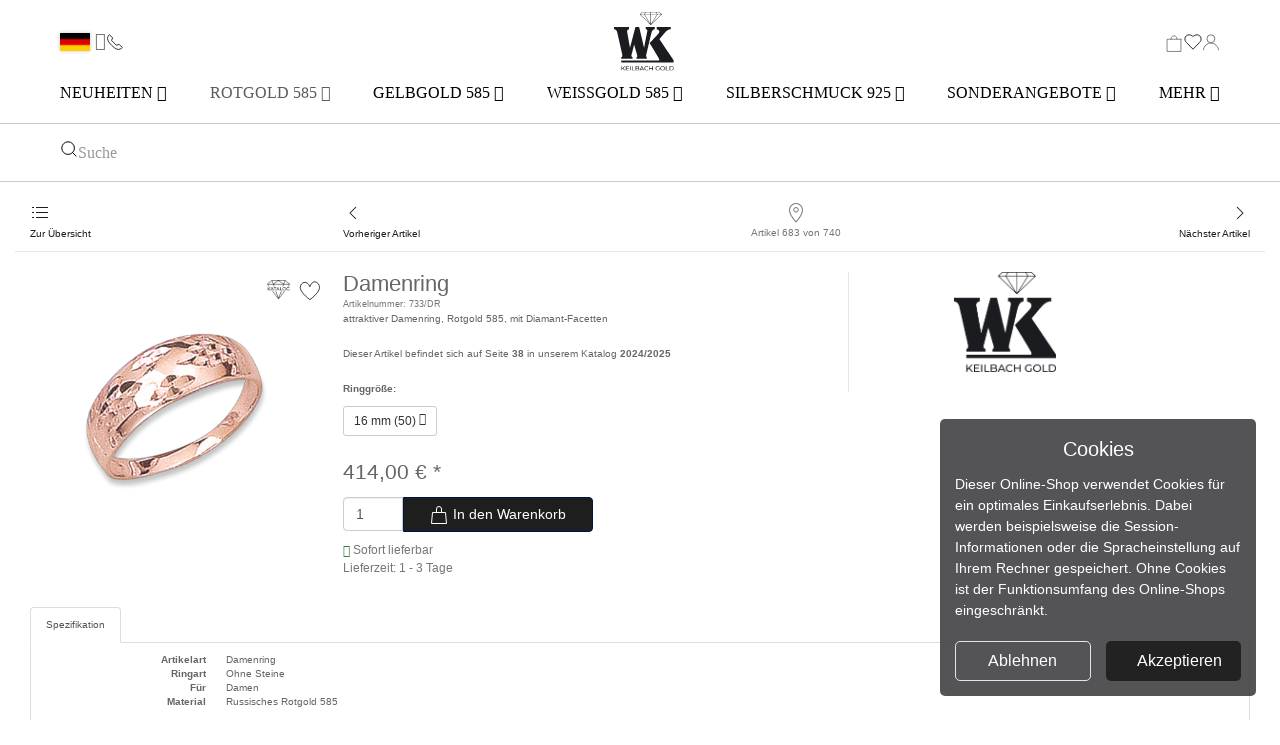

--- FILE ---
content_type: text/html; charset=UTF-8
request_url: http://keilbach-gold.de/GOLDSCHMUCK-585/Garnituren-Gold-585/Damenring.html
body_size: 20603
content:
<!DOCTYPE html>
<html lang="de" >
    <head>
                        <meta http-equiv="X-UA-Compatible" content="IE=edge"><meta name="viewport" id="Viewport" content="width=device-width, initial-scale=1, maximum-scale=1, minimum-scale=1, user-scalable=no"><meta http-equiv="Content-Type" content="text/html; charset=UTF-8"><link rel="stylesheet" href="/out/goldskinFlow/uikit/uikit.min.css" /><script src="/out/goldskinFlow/uikit/uikit.min.js"></script><script src="/out/goldskinFlow/uikit/uikit-icons.min.js"></script><title>Keilbach Gold GmbH | Damenring | Großhandel mit russischen Schmuck </title><meta name="description" content="Damenring - attraktiver Damenring, Rotgold 585, mit Diamant-Facetten"><meta name="keywords" content="damenring, rotgold, 585, garnituren, gold"><meta property="og:site_name" content="https://keilbach-gold.de/"><meta property="og:title" content="Keilbach Gold GmbH | Damenring | Großhandel mit russischen Schmuck "><meta property="og:description" content="Damenring - attraktiver Damenring, Rotgold 585, mit Diamant-Facetten"><meta property="og:type" content="product"><meta property="og:image" content="https://keilbach-gold.de/out/pictures/generated/product/1/570_510_80/733(2).png"><meta property="og:url" content="https://keilbach-gold.de/GOLDSCHMUCK-585/Garnituren-Gold-585/Damenring.html"><link rel="canonical" href="https://keilbach-gold.de/GOLDSCHMUCK-585/Garnituren-Gold-585/Damenring.html"><link rel="alternate" hreflang="x-default" href="https://keilbach-gold.de/GOLDSCHMUCK-585/Garnituren-Gold-585/Damenring.html"/><link rel="alternate" hreflang="de" href="https://keilbach-gold.de/GOLDSCHMUCK-585/Garnituren-Gold-585/Damenring.html"/><link rel="alternate" hreflang="ru" href="https://keilbach-gold.de/ru/GOLD-JEWELRY-585/arnitury-iz-zolota-585/olco-schmuck-14.html"/><link rel="alternate" hreflang="en" href="https://keilbach-gold.de/en/GOLD-JEWELRY-585/Jewelry-sets-gold-585/Women-s-ring-schmuck.html"/><!-- iOS Homescreen Icon (version < 4.2)--><link rel="apple-touch-icon-precomposed" media="screen and (resolution: 163dpi)" href="https://keilbach-gold.de/out/goldskinFlow/img/favicons/favicon.png" /><!-- iOS Homescreen Icon --><link rel="apple-touch-icon-precomposed" href="https://keilbach-gold.de/out/goldskinFlow/img/favicons/favicon.png" /><!-- iPad Homescreen Icon (version < 4.2) --><link rel="apple-touch-icon-precomposed" media="screen and (resolution: 132dpi)" href="https://keilbach-gold.de/out/goldskinFlow/img/favicons/favicon.png" /><!-- iPad Homescreen Icon --><link rel="apple-touch-icon-precomposed" sizes="72x72" href="https://keilbach-gold.de/out/goldskinFlow/img/favicons/favicon.png" /><!-- iPhone 4 Homescreen Icon (version < 4.2) --><link rel="apple-touch-icon-precomposed" media="screen and (resolution: 326dpi)" href="https://keilbach-gold.de/out/goldskinFlow/img/favicons/favicon.png" /><!-- iPhone 4 Homescreen Icon --><link rel="apple-touch-icon-precomposed" sizes="114x114" href="https://keilbach-gold.de/out/goldskinFlow/img/favicons/favicon.png" /><!-- new iPad Homescreen Icon and iOS Version > 4.2 --><link rel="apple-touch-icon-precomposed" sizes="144x144" href="https://keilbach-gold.de/out/goldskinFlow/img/favicons/favicon.png" /><!-- Windows 8 --><meta name="msapplication-TileColor" content="#D83434"> <!-- Kachel-Farbe --><meta name="msapplication-TileImage" content="https://keilbach-gold.de/out/goldskinFlow/img/favicons/favicon.png"><!-- Fluid --><link rel="fluid-icon" href="https://keilbach-gold.de/out/goldskinFlow/img/favicons/favicon.png" title="Keilbach Gold GmbH | Damenring | Großhandel mit russischen Schmuck " /><!-- Shortcut Icons --><link rel="shortcut icon" href="https://keilbach-gold.de/out/goldskinFlow/img/favicons/favicon.png?rand=1" type="image/x-icon" /><link rel="icon" href="https://keilbach-gold.de/out/goldskinFlow/img/favicons/favicon.png" sizes="16x16" /><link rel="icon" href="https://keilbach-gold.de/out/goldskinFlow/img/favicons/favicon.png" sizes="32x32" /><link rel="icon" href="https://keilbach-gold.de/out/goldskinFlow/img/favicons/favicon.png" sizes="48x48" /><link rel="icon" href="https://keilbach-gold.de/out/goldskinFlow/img/favicons/favicon.png" sizes="64x64" /><link rel="icon" href="https://keilbach-gold.de/out/goldskinFlow/img/favicons/favicon.png" sizes="128x128" /><link href='https://fonts.googleapis.com/css?family=Raleway:200,400,700,600' rel='stylesheet' type='text/css'>

                <link rel="stylesheet" type="text/css" href="https://keilbach-gold.de/out/goldskinFlow/src/css/libs/lity.min.css?1757367126" />
<link rel="stylesheet" type="text/css" href="https://keilbach-gold.de/out/goldskinFlow/src/css/styles.min.css?1764628340" />


        <!-- HTML5 shim and Respond.js IE8 support of HTML5 elements and media queries -->
        <!--[if lt IE 9]>
        <script src="https://oss.maxcdn.com/libs/html5shiv/3.7.0/html5shiv.js"></script>
        <script src="https://oss.maxcdn.com/libs/respond.js/1.4.2/respond.min.js"></script>
        <![endif]-->
    </head>
  <!-- OXID eShop Community Edition, Version 6, Shopping Cart System (c) OXID eSales AG 2003 - 2026 - https://www.oxid-esales.com -->
    <body class="cl-details" style="background:#FFFFFF;">

                
            <div style="display: none;">
                            </div>
        

        <div class="fullwidth-container">
            <div class="main-row">
                                        
    
            
    <div id="cookieNote" class="cookie-struct uk-padding-small" style="display:none">
        <div class="cookie-title uk-text-center">
            Cookies
        </div>

        <div class="cookie-description uk-margin-bottom">
            Dieser Online-Shop verwendet Cookies für ein optimales Einkaufserlebnis. Dabei werden beispielsweise die Session-Informationen oder die Spracheinstellung auf Ihrem Rechner gespeichert. Ohne Cookies ist der Funktionsumfang des Online-Shops eingeschränkt.
        </div>

        <div class="uk-grid-small uk-flex uk-flex-center uk-flex-middle uk-grid-match uk-child-width-expand" uk-grid>
            <div>
                <button class="uk-button  uk-button-scoped max uk-button-default" id="denyCookies">
                    Ablehnen
                </button>
            </div>
            <div>
                <button class="uk-button uk-button-scoped max uk-button-secondary" id="acceptCookies">
                    Akzeptieren
                </button>
            </div>
        </div>
    </div>

    <style>
        .uk-button-scoped {
            text-transform: initial !important;
            color: #fff !important;
            font-size: 16px;
            transition: border-color 0.2s linear,
            color 0.2s linear,
            background-color 0.2s linear,
            backdrop-filter 0.2s linear !important;
            border-radius: 5px;
        }

        .cookie-title {
            font-size: 20px;
            font-weight: 500;
            margin-bottom: 10px;
        }

        .cookie-struct {
            font-size: 14px;
            color: #fff;
            position: fixed;
            background-color: rgba(18, 18, 23, 0.72);
            backdrop-filter: saturate(180%) blur(20px);
            bottom: 24px;
            right: 24px;
            max-width: 316px;
            z-index: 1000;
            border-radius: 5px;
        }

        @media (max-width: 555px) {
            .cookie-struct {
                bottom: 20px;
                right: 20px;
            }
        }

        @media (max-width: 416px) {
            .cookie-struct {
                bottom: 20px;
                right: 20px;
                left: 20px;
            }
        }

        .cookie-title {
            font-size: 20px;
            font-weight: 500;
            margin-bottom: 10px;
        }
    </style>

    
    

<style>
    klarna-placement{
        display: block!important;
    }
</style>



		<header id="header">
		<div class="header-box">
			<div class="header-button-section header-left-button-section">
				
					<div class="languages-menu">
        <button type="button" class="header-button btn dropdown-toggle" data-toggle="dropdown">
                        
                <img src="https://keilbach-gold.de/out/goldskinFlow/img/lang/de.png" alt=""/> <i class="fa fa-angle-down"></i>
            
        </button>
        <ul class="dropdown-menu dropdown-menu-right" role="menu">
            
                                                                                                                        <li class="active">
                        <a class="flag de" title="Deutsch" href="https://keilbach-gold.de/GOLDSCHMUCK-585/Garnituren-Gold-585/Damenring.html" hreflang="de">
                            <img src="https://keilbach-gold.de/out/goldskinFlow/img/lang/de.png" alt=""/> Deutsch
                        </a>
                    </li>
                                                                            <li>
                        <a class="flag ru" title="Russisch" href="https://keilbach-gold.de/ru/GOLD-JEWELRY-585/arnitury-iz-zolota-585/olco-schmuck-14.html" hreflang="ru">
                            <img src="https://keilbach-gold.de/out/goldskinFlow/img/lang/ru.png" alt=""/> Russisch
                        </a>
                    </li>
                                                                            <li>
                        <a class="flag en" title="Englisch" href="https://keilbach-gold.de/en/GOLD-JEWELRY-585/Jewelry-sets-gold-585/Women-s-ring-schmuck.html" hreflang="en">
                            <img src="https://keilbach-gold.de/out/goldskinFlow/img/lang/en.png" alt=""/> Englisch
                        </a>
                    </li>
                            
        </ul>
    </div>


				
				<a class="header-button" href="https://keilbach-gold.de/index.php?cl=contact">
                    <span uk-icon="icon: receiver"/>
				</a>
			</div>
			
				<a class="phones-menu-header" href="https://keilbach-gold.de/" title="Keilbach Gold GmbH">
					<img
						class="logo"
						src="https://keilbach-gold.de/out/goldskinFlow/img/keilbach-gold.svg" 
						alt="Keilbach Gold GmbH" 
					>
				</a>
			
			<div class="header-button-section header-right-button-section">
				
															<div class="minibasket-menu">
    <button type="button"
            class="btn dropdown-toggle header-button"
            data-toggle="dropdown"
            data-href="https://keilbach-gold.de/index.php?cl=basket">

        
        <svg class="icon-menu-basket-button" viewBox="0 0 19 23" width="22" height="22">
            <g fill="none" stroke="currentColor" stroke-linecap="square" stroke-width="1">
                <path d="M18.4,6.7v15.6H0.6V6.7H18.4"></path>
                <path d="M5.6,6.3c0-2.2,1.7-3.9,3.9-3.9s3.9,1.7,3.9,3.9"></path>
            </g>
        </svg>

                
    </button>

    <ul class="dropdown-menu dropdown-menu-right pull-right" role="menu">
        
        <li>
            <div class="row">
                <div class="col-xs-12 pull-right">
                    <div class="minibasket-menu-box">
                        


<div class="sidebar-section-title">Warenkorb</div>

<div class="basket-container">
                
        
    <div>Der Warenkorb ist leer.</div>
    
        
                    <script type="text/javascript">
                var url = "https://keilbach-gold.de/index.php?cl=KlarnaExpress";
            </script>
            
            


</div>
                    </div>
                </div>
            </div>
        </li>
        
    </ul>
</div>
				
				<div style="display: none" class="noticelist-menu-header header-button">
					
					
				</div>



                <div class="wishlist-menu-header header-button">
                    <a class="" href="https://keilbach-gold.de/index.php?cl=account_noticelist">
                        <div >
                            <span uk-icon="icon: heart"/>

                            <!-- Wishlist Count Badge -->
                                                    </div>
                    </a>
                </div>





                
																						<div class="service-menu showLogin">
    <button type="button" class="btn dropdown-toggle header-button" data-toggle="dropdown" data-href="https://keilbach-gold.de/index.php?cl=account">
        

    <span uk-icon="icon: user"/>

                    
    </button>
    <ul class="dropdown-menu dropdown-menu-right pull-right" role="menu">
        
            <li>
                <div class="row">
                    <div class="col-xs-12 col-sm-5 pull-right">
                        <div class="service-menu-box clearfix">
                            
    <ul class="service-links">
        
            <li>
                <a href="https://keilbach-gold.de/index.php?cl=account">Mein Konto</a>
            </li>
                        <li>
                <a href="https://keilbach-gold.de/index.php?cl=account_noticelist"><span>Mein Merkzettel</span></a>
                            </li>
                                            
    </ul>
                                                    </div>
                    </div>
                                            <div class="col-xs-12 col-sm-7">
                            <div class="service-menu-box clearfix">
                                    <form class="form" id="login" name="login" action="https://keilbach-gold.de/index.php?" method="post">
        <div id="loginBox" class="loginBox" >
            
<input type="hidden" name="lang" value="0" />
            <input type="hidden" name="cnid" value="6" />
<input type="hidden" name="listtype" value="list" />
<input type="hidden" name="actcontrol" value="details" />

            <input type="hidden" name="fnc" value="login_noredirect">
            <input type="hidden" name="cl" value="details">
                        <input type="hidden" name="pgNr" value="0">
            <input type="hidden" name="CustomError" value="loginBoxErrors">
                            <input type="hidden" name="anid" value="347">
            
            <div class="lead">Anmelden</div>

            <div class="form-group">
                <label>E-Mail-Adresse</label>
                <input id="login-email" type="email" name="lgn_usr" value="" class="form-control" autocomplete="on">
            </div>

            <div class="form-group">
                <label>Passwort</label>
                <input id="login-password" type="password" name="lgn_pwd" class="form-control" value="" autocomplete="on">
            </div>

            <div class="remember-password-submit-area">
                                    <div>
                        <input type="checkbox" class="checkbox" value="1" name="lgn_cook" id="remember">
                        <label for="remember">Passwort merken</label>
                    </div>
                                <button type="submit" class="button login">Anmelden</button>
            </div>

                        <div>
                <a 
                    class="button"
                    role="button register"
                    href="https://keilbach-gold.de/index.php?cl=register"
                    title="Registrieren"
                >
                    Registrieren
                </a>
            </div>
            
            <div>
                <a
                    class="button forgot-password"
                    href="https://keilbach-gold.de/index.php?cl=forgotpwd" 
                    title="Passwort vergessen?"
                >
                    Passwort vergessen?
                </a>
            </div>
        </div>
    </form>
                            </div>
                        </div>
                                    </div>
            </li>
        
    </ul>
</div>

					
			</div>
		</div>
		
			<nav class="navbar navbar-default" role="navigation">
                        
                                <div class="navbar-header">
                                        
                                                <button type="button" class="navbar-toggle" data-toggle="collapse" data-target=".navbar-ex1-collapse">
                                                        <span class="sr-only">Toggle navigation</span>
                                                        <span class="icon-bar"></span>
                                                        <span class="icon-bar"></span>
                                                        <span class="icon-bar"></span>
                                                </button>
                                                <span class="visible-xs-inline">
                                                        Menü
                                                </span>
                                        
                                </div>
                                <div class="sticky-header-category-menu-section">
                                        <div class="category-header-section">
                                                <ul id="navigation" class="nav navbar-nav">
                                                        
                                                                                                                                                                                                                        <li class=" dropdown">
                                                                                        <a href="https://keilbach-gold.de/NEUHEITEN/" class="dropdown-toggle" data-toggle="dropdown">
                                                                                                NEUHEITEN  <i class="fa fa-angle-down"></i>                                                                                        </a>
                                                                                                                                                                                        <ul class="dropdown-menu">
                                                                                                                                                                                                                                                                                                                                                                                                                                                                                <li >
                                                                                                                                        <a  href="https://keilbach-gold.de/NEUHEITEN/Adventskalender/">Adventskalender</a>
                                                                                                                                </li>
                                                                                                                                                                                                                                                                                                                                                                                                                                                                                                                                                                                                                                                                                                                        <li >
                                                                                                                                        <a  href="https://keilbach-gold.de/NEUHEITEN/Katalog-2025-2026/">Katalog 2025/2026</a>
                                                                                                                                </li>
                                                                                                                                                                                                                                                                                                                                                                                                                                                                                                                                                                                                                                                                                                                        <li >
                                                                                                                                        <a  href="https://keilbach-gold.de/NEUHEITEN/Rotgold-585/">Rotgold 585</a>
                                                                                                                                </li>
                                                                                                                                                                                                                                                                                                                                                                                                                                                                                                                                                                                                                                                                                                                        <li >
                                                                                                                                        <a  href="https://keilbach-gold.de/NEUHEITEN/Weissgold-585/">Weißgold 585</a>
                                                                                                                                </li>
                                                                                                                                                                                                                                                                                                                                                                                                                                                                                                                                                                                                                                                                                                                        <li >
                                                                                                                                        <a  href="https://keilbach-gold.de/NEUHEITEN/Gelbgold-585/">Gelbgold 585</a>
                                                                                                                                </li>
                                                                                                                                                                                                                                                                                                                                                                                                                                                </ul>
                                                                                                                                                                        </li>
                                                                                                                                                                                                                                                                                                                                                                                                                                                                                                                                                                                                                                                                                                                        <li class="active dropdown">
                                                                                        <a href="https://keilbach-gold.de/GOLDSCHMUCK-585/" class="dropdown-toggle" data-toggle="dropdown">
                                                                                                ROTGOLD 585 <i class="fa fa-angle-down"></i>                                                                                        </a>
                                                                                                                                                                                        <ul class="dropdown-menu">
                                                                                                                                                                                                                                                                                                                                                                                                                                                                                <li >
                                                                                                                                        <a  href="https://keilbach-gold.de/GOLDSCHMUCK-585/Trauringe-Gold-585/">Trauringe, Gold 585</a>
                                                                                                                                </li>
                                                                                                                                                                                                                                                                                                                                                                                                                                                                                                                                                                                                                                                                                                                        <li >
                                                                                                                                        <a  href="https://keilbach-gold.de/GOLDSCHMUCK-585/Damenringe-Gold-585/">Damenringe, Gold 585</a>
                                                                                                                                </li>
                                                                                                                                                                                                                                                                                                                                                                                                                                                                                                                                                                                                                                                                                                                        <li >
                                                                                                                                        <a  href="https://keilbach-gold.de/GOLDSCHMUCK-585/Ketten-Gold-585/">Ketten, Gold 585 </a>
                                                                                                                                </li>
                                                                                                                                                                                                                                                                                                                                                                                                                                                                                                                                                                                                                                                                                                                        <li >
                                                                                                                                        <a  href="https://keilbach-gold.de/GOLDSCHMUCK-585/Collier-Gold-585/">Collier, Gold 585</a>
                                                                                                                                </li>
                                                                                                                                                                                                                                                                                                                                                                                                                                                                                                                                                                                                                                                                                                                        <li >
                                                                                                                                        <a  href="https://keilbach-gold.de/GOLDSCHMUCK-585/Ketten-Armbaender-Gold-585/">Armbänder &amp; Fußkette, Gold 585 </a>
                                                                                                                                </li>
                                                                                                                                                                                                                                                                                                                                                                                                                                                                                                                                                                                                                                                                                                                        <li >
                                                                                                                                        <a  href="https://keilbach-gold.de/GOLDSCHMUCK-585/Kinderschmuck-Gold-585/">Kinderschmuck, Gold 585</a>
                                                                                                                                </li>
                                                                                                                                                                                                                                                                                                                                                                                                                                                                                                                                                                                                                                                                                                                        <li >
                                                                                                                                        <a  href="https://keilbach-gold.de/GOLDSCHMUCK-585/Anhaenger-Gold-585/">Anhänger, Gold 585</a>
                                                                                                                                </li>
                                                                                                                                                                                                                                                                                                                                                                                                                                                                                                                                                                                                                                                                                                                        <li >
                                                                                                                                        <a  href="https://keilbach-gold.de/GOLDSCHMUCK-585/Kreuze-und-Ikone-Gold-585/">Kreuze &amp; Ikone, Gold 585</a>
                                                                                                                                </li>
                                                                                                                                                                                                                                                                                                                                                                                                                                                                                                                                                                                                                                                                                                                        <li >
                                                                                                                                        <a  href="https://keilbach-gold.de/GOLDSCHMUCK-585/Ohrstecker-Gold-585/">Ohrstecker, Gold 585</a>
                                                                                                                                </li>
                                                                                                                                                                                                                                                                                                                                                                                                                                                                                                                                                                                                                                                                                                                        <li >
                                                                                                                                        <a  href="https://keilbach-gold.de/GOLDSCHMUCK-585/Ohrringe-Gold-585/">Ohrringe, Gold 585</a>
                                                                                                                                </li>
                                                                                                                                                                                                                                                                                                                                                                                                                                                                                                                                                                                                                                                                                                                        <li class="active">
                                                                                                                                        <a class="current" href="https://keilbach-gold.de/GOLDSCHMUCK-585/Garnituren-Gold-585/">Garnituren, Gold 585</a>
                                                                                                                                </li>
                                                                                                                                                                                                                                                                                                                                                                                                                                                                                                                                                                                                                                                                                                                        <li >
                                                                                                                                        <a  href="https://keilbach-gold.de/GOLDSCHMUCK-585/Brillanten-Gold-585/">Brillanten, Gold 585</a>
                                                                                                                                </li>
                                                                                                                                                                                                                                                                                                                                                                                                                                                                                                                                                                                                                                                                                                                        <li >
                                                                                                                                        <a  href="https://keilbach-gold.de/GOLDSCHMUCK-585/Sternzeichen-Gold-585/">Sternzeichen, Gold 585</a>
                                                                                                                                </li>
                                                                                                                                                                                                                                                                                                                                                                                                                                                                                                                                                                                                                                                                                                                        <li >
                                                                                                                                        <a  href="https://keilbach-gold.de/GOLDSCHMUCK-585/Herrenringe-Gold-585/">Herrenringe, Gold 585</a>
                                                                                                                                </li>
                                                                                                                                                                                                                                                                                                                                                                                                                                                                                                                                                                                                                                                                                                                        <li >
                                                                                                                                        <a  href="https://keilbach-gold.de/GOLDSCHMUCK-585/Brosche-Bauchpiercing-Gold-585/"> Brosche &amp; Bauchpiercing, Gold 585</a>
                                                                                                                                </li>
                                                                                                                                                                                                                                                                                                                                                                                                                                                                                                                                                                                                                                                                                                                        <li >
                                                                                                                                        <a  href="https://keilbach-gold.de/GOLDSCHMUCK-585/Feingoldbarren-999-9/">Feingoldbarren 999,9</a>
                                                                                                                                </li>
                                                                                                                                                                                                                                                                                                                                                                                                                                                </ul>
                                                                                                                                                                        </li>
                                                                                                                                                                                                                                                                                                <li class=" dropdown">
                                                                                        <a href="https://keilbach-gold.de/GOLDSCHMUCK-585/Gelbgold-585/" class="dropdown-toggle" data-toggle="dropdown">
                                                                                                GELBGOLD 585 <i class="fa fa-angle-down"></i>                                                                                        </a>
                                                                                                                                                                                        <ul class="dropdown-menu">
                                                                                                                                                                                                                                                                                                                                                                                                                                                                                <li >
                                                                                                                                        <a  href="https://keilbach-gold.de/GOLDSCHMUCK-585/Gelbgold-585/Anhaenger-Kreuze-und-Brosche-Gelbgold-585/">Anhänger, Kreuze und Brosche, Gelbgold 585</a>
                                                                                                                                </li>
                                                                                                                                                                                                                                                                                                                                                                                                                                                                                                                                                                                                                                                                                                                        <li >
                                                                                                                                        <a  href="https://keilbach-gold.de/GOLDSCHMUCK-585/Gelbgold-585/Ohrringe-und-Ohrstecker-Gelbgold-585/">Ohrringe und Ohrstecker, Gelbgold 585</a>
                                                                                                                                </li>
                                                                                                                                                                                                                                                                                                                                                                                                                                                                                                                                                                                                                                                                                                                        <li >
                                                                                                                                        <a  href="https://keilbach-gold.de/GOLDSCHMUCK-585/Gelbgold-585/Damenringe-und-Trauringe-Gelbgold-585/">Damenringe und Trauringe, Gelbgold 585</a>
                                                                                                                                </li>
                                                                                                                                                                                                                                                                                                                                                                                                                                                                                                                                                                                                                                                                                                                        <li >
                                                                                                                                        <a  href="https://keilbach-gold.de/GOLDSCHMUCK-585/Gelbgold-585/Ketten-Armbaender-und-Collier-Gelbgold-585/">Ketten, Armbänder und Collier, Gelbgold 585</a>
                                                                                                                                </li>
                                                                                                                                                                                                                                                                                                                                                                                                                                                                                                                                                                                                                                                                                                                        <li >
                                                                                                                                        <a  href="https://keilbach-gold.de/GOLDSCHMUCK-585/Gelbgold-585/Garnituren-Gelbgold-585/">Garnituren, Gelbgold 585</a>
                                                                                                                                </li>
                                                                                                                                                                                                                                                                                                                                                                                                                                                                                                                                                                                                                                                                                                                        <li >
                                                                                                                                        <a  href="https://keilbach-gold.de/GOLDSCHMUCK-585/Gelbgold-585/Brillanten-Gelbgold-585/">Brillanten, Gelbgold 585</a>
                                                                                                                                </li>
                                                                                                                                                                                                                                                                                                                                                                                                                                                </ul>
                                                                                                                                                                        </li>
                                                                                                                                                                                                                                                                                                <li class=" dropdown">
                                                                                        <a href="https://keilbach-gold.de/GOLDSCHMUCK-585/Weissgold-585/" class="dropdown-toggle" data-toggle="dropdown">
                                                                                                WEISSGOLD 585 <i class="fa fa-angle-down"></i>                                                                                        </a>
                                                                                                                                                                                        <ul class="dropdown-menu">
                                                                                                                                                                                                                                                                                                                                                                                                                                                                                <li >
                                                                                                                                        <a  href="https://keilbach-gold.de/GOLDSCHMUCK-585/Weissgold-585/Anhaenger-Kreuze-und-Brosche-Weissgold-585/">Anhänger, Kreuze und Brosche, Weißgold 585</a>
                                                                                                                                </li>
                                                                                                                                                                                                                                                                                                                                                                                                                                                                                                                                                                                                                                                                                                                        <li >
                                                                                                                                        <a  href="https://keilbach-gold.de/GOLDSCHMUCK-585/Weissgold-585/Ohrringe-und-Ohrstecker-Weissgold-585/">Ohrringe und Ohrstecker, Weißgold 585</a>
                                                                                                                                </li>
                                                                                                                                                                                                                                                                                                                                                                                                                                                                                                                                                                                                                                                                                                                        <li >
                                                                                                                                        <a  href="https://keilbach-gold.de/GOLDSCHMUCK-585/Weissgold-585/Damenringe-und-Trauringe-Weissgold-585/">Damenringe und Trauringe, Weißgold 585</a>
                                                                                                                                </li>
                                                                                                                                                                                                                                                                                                                                                                                                                                                                                                                                                                                                                                                                                                                        <li >
                                                                                                                                        <a  href="https://keilbach-gold.de/GOLDSCHMUCK-585/Weissgold-585/Ketten-Armbaender-und-Collier-Weissgold-585/">Ketten, Armbänder und Collier, Weißgold 585</a>
                                                                                                                                </li>
                                                                                                                                                                                                                                                                                                                                                                                                                                                                                                                                                                                                                                                                                                                        <li >
                                                                                                                                        <a  href="https://keilbach-gold.de/GOLDSCHMUCK-585/Weissgold-585/Garnituren-Weissgold-585/">Garnituren,  Weißgold 585</a>
                                                                                                                                </li>
                                                                                                                                                                                                                                                                                                                                                                                                                                                                                                                                                                                                                                                                                                                        <li >
                                                                                                                                        <a  href="https://keilbach-gold.de/GOLDSCHMUCK-585/Weissgold-585/Brillanten-Weissgold-585/">Brillanten, Weißgold 585</a>
                                                                                                                                </li>
                                                                                                                                                                                                                                                                                                                                                                                                                                                </ul>
                                                                                                                                                                        </li>
                                                                                                                                                                                                                                                                                                <li class=" dropdown">
                                                                                        <a href="https://keilbach-gold.de/SILBERSCHMUCK-925/" class="dropdown-toggle" data-toggle="dropdown">
                                                                                                SILBERSCHMUCK 925 <i class="fa fa-angle-down"></i>                                                                                        </a>
                                                                                                                                                                                        <ul class="dropdown-menu">
                                                                                                                                                                                                                                                                                                                                                                                                                                                                                <li >
                                                                                                                                        <a  href="https://keilbach-gold.de/SILBERSCHMUCK-925/Ketten-Armbaender-Silber-925/">Ketten &amp; Armbänder, Silber 925</a>
                                                                                                                                </li>
                                                                                                                                                                                                                                                                                                                                                                                                                                                                                                                                                                                                                                                                                                                        <li >
                                                                                                                                        <a  href="https://keilbach-gold.de/SILBERSCHMUCK-925/Anhaenger-Silber-925/">Anhänger, Silber 925</a>
                                                                                                                                </li>
                                                                                                                                                                                                                                                                                                                                                                                                                                                                                                                                                                                                                                                                                                                        <li >
                                                                                                                                        <a  href="https://keilbach-gold.de/Silberschmuck-925/Kinderschmuck-Silber-925/">Kinderschmuck, Silber 925</a>
                                                                                                                                </li>
                                                                                                                                                                                                                                                                                                                                                                                                                                                                                                                                                                                                                                                                                                                        <li >
                                                                                                                                        <a  href="https://keilbach-gold.de/SILBERSCHMUCK-925/Kreuze-und-Ikone-Silber-925/">Kreuze und Ikone, Silber 925</a>
                                                                                                                                </li>
                                                                                                                                                                                                                                                                                                                                                                                                                                                                                                                                                                                                                                                                                                                        <li >
                                                                                                                                        <a  href="https://keilbach-gold.de/SILBERSCHMUCK-925/Ohrstecker-Silber-925/">Ohrstecker, Silber 925</a>
                                                                                                                                </li>
                                                                                                                                                                                                                                                                                                                                                                                                                                                                                                                                                                                                                                                                                                                        <li >
                                                                                                                                        <a  href="https://keilbach-gold.de/SILBERSCHMUCK-925/Garnituren-Silber-925/">Garnituren, Silber 925</a>
                                                                                                                                </li>
                                                                                                                                                                                                                                                                                                                                                                                                                                                                                                                                                                                                                                                                                                                        <li >
                                                                                                                                        <a  href="https://keilbach-gold.de/SILBERSCHMUCK-925/Ohrringe-Silber-925/">Ohrringe, Silber 925</a>
                                                                                                                                </li>
                                                                                                                                                                                                                                                                                                                                                                                                                                                                                                                                                                                                                                                                                                                        <li >
                                                                                                                                        <a  href="https://keilbach-gold.de/SILBERSCHMUCK-925/Damenringe-Silber-925/">Damenringe, Silber 925</a>
                                                                                                                                </li>
                                                                                                                                                                                                                                                                                                                                                                                                                                                                                                                                                                                                                                                                                                                        <li >
                                                                                                                                        <a  href="https://keilbach-gold.de/SILBERSCHMUCK-925/Freundschaftsringe-Silber-925/">Freundschaftsringe, Silber 925</a>
                                                                                                                                </li>
                                                                                                                                                                                                                                                                                                                                                                                                                                                                                                                                                                                                                                                                                                                        <li >
                                                                                                                                        <a  href="https://keilbach-gold.de/SILBERSCHMUCK-925/Sternzeichen-Silber-925/">Sternzeichen, Silber 925</a>
                                                                                                                                </li>
                                                                                                                                                                                                                                                                                                                                                                                                                                                                                                                                                                                                                                                                                                                        <li >
                                                                                                                                        <a  href="https://keilbach-gold.de/SILBERSCHMUCK-925/Herrenringe-Silber-925/">Herrenringe, Silber 925</a>
                                                                                                                                </li>
                                                                                                                                                                                                                                                                                                                                                                                                                                                                                                                                                                                                                                                                                                                        <li >
                                                                                                                                        <a  href="https://keilbach-gold.de/SILBERSCHMUCK-925/Collier-Silber-925/">Collier, Silber 925</a>
                                                                                                                                </li>
                                                                                                                                                                                                                                                                                                                                                                                                                                                                                                                                                                                                                                                                                                                        <li >
                                                                                                                                        <a  href="https://keilbach-gold.de/SILBERSCHMUCK-925/Brosche-Bauchpiercing-Silber-925/">Brosche, Bauchpiercing, Silber 925</a>
                                                                                                                                </li>
                                                                                                                                                                                                                                                                                                                                                                                                                                                                                                                                                                                                                                                                                                                        <li >
                                                                                                                                        <a  href="https://keilbach-gold.de/SILBERSCHMUCK-925/Kinderloeffel-Silber-925/">Kinderlöffel, Silber 925</a>
                                                                                                                                </li>
                                                                                                                                                                                                                                                                                                                                                                                                                                                                                                                                                                                                                                                                                                                        <li >
                                                                                                                                        <a  href="https://keilbach-gold.de/SILBERSCHMUCK-925/Accessories-Silber-925/">Accessories, Silber 925</a>
                                                                                                                                </li>
                                                                                                                                                                                                                                                                                                                                                                                                                                                                                                                                                                                                                                                                                                                        <li >
                                                                                                                                        <a  href="https://keilbach-gold.de/SILBERSCHMUCK-925/Silberbarren-999/">Silberbarren 999</a>
                                                                                                                                </li>
                                                                                                                                                                                                                                                                                                                                                                                                                                                </ul>
                                                                                                                                                                        </li>
                                                                                                                                                                                                                                                                                                <li class=" dropdown">
                                                                                        <a href="https://keilbach-gold.de/SONDERANGEBOTE/" class="dropdown-toggle" data-toggle="dropdown">
                                                                                                SONDERANGEBOTE <i class="fa fa-angle-down"></i>                                                                                        </a>
                                                                                                                                                                                        <ul class="dropdown-menu">
                                                                                                                                                                                                                                                                                                                                                                                                                                                                                <li >
                                                                                                                                        <a  href="https://keilbach-gold.de/SONDERANGEBOTE/Sonderangebote-Gold-585/">Sonderangebote, Gold 585</a>
                                                                                                                                </li>
                                                                                                                                                                                                                                                                                                                                                                                                                                                                                                                                                                                                                                                                                                                        <li >
                                                                                                                                        <a  href="https://keilbach-gold.de/SONDERANGEBOTE/Sonderangebote-Silber-925/">Sonderangebote, Silber 925</a>
                                                                                                                                </li>
                                                                                                                                                                                                                                                                                                                                                                                                                                                </ul>
                                                                                                                                                                        </li>
                                                                                                                                                                                                                                                                                                <li class=" dropdown">
                                                                                        <a href="https://keilbach-gold.de/MEHR/" class="dropdown-toggle" data-toggle="dropdown">
                                                                                                MEHR <i class="fa fa-angle-down"></i>                                                                                        </a>
                                                                                                                                                                                        <ul class="dropdown-menu">
                                                                                                                                                                                                                                                                                                                                                                                                                                                                                                                                                                                                                                                                                                        <li >
                                                                                                                                        <a  href="https://keilbach-gold.de/MEHR/Schmuck-aus-Silber-mit-Bernstein/">Schmuck aus Silber mit Bernstein</a>
                                                                                                                                </li>
                                                                                                                                                                                                                                                                                                                                                                                                                                                                                                                                                                                                                                                                                                                        <li >
                                                                                                                                        <a  href="https://keilbach-gold.de/MEHR/Schmuck-mit-Naturstein/">Schmuck mit Naturstein</a>
                                                                                                                                </li>
                                                                                                                                                                                                                                                                                                                                                                                                                                                                                                                                                                                                                                                                                                                        <li >
                                                                                                                                        <a  href="https://keilbach-gold.de/MEHR/Uhren-aus-Edelstahl-Marke-Sokolov/">Uhren aus Edelstahl, Marke &quot;Sokolov&quot;</a>
                                                                                                                                </li>
                                                                                                                                                                                                                                                                                                                                                                                                                                                                                                                                                                                                                                                                                                                        <li >
                                                                                                                                        <a  href="https://keilbach-gold.de/MEHR/Armbaender-aus-Leder-Natursteinen/">Armbänder aus Leder &amp; Natursteinen</a>
                                                                                                                                </li>
                                                                                                                                                                                                                                                                                                                                                                                                                                                                                                                                                                                                                                                                                                                        <li >
                                                                                                                                        <a  href="https://keilbach-gold.de/MEHR/Ikone/">Ikone</a>
                                                                                                                                </li>
                                                                                                                                                                                                                                                                                                                                                                                                                                                                                                                                                                                                                                                                                                                        <li >
                                                                                                                                        <a  href="https://keilbach-gold.de/MEHR/Feingoldbarren-999-9/">Feingoldbarren 999,9</a>
                                                                                                                                </li>
                                                                                                                                                                                                                                                                                                                                                                                                                                                                                                                                                                                                                                                                                                                        <li >
                                                                                                                                        <a  href="https://keilbach-gold.de/MEHR/Silberbarren-999/">Silberbarren 999</a>
                                                                                                                                </li>
                                                                                                                                                                                                                                                                                                                                                                                                                                                                                                                                                                                                                                                                                                                        <li >
                                                                                                                                        <a  href="https://keilbach-gold.de/MEHR/Accessories-Silber-925/">Accessories, Silber 925</a>
                                                                                                                                </li>
                                                                                                                                                                                                                                                                                                                                                                                                                                                                                                                                                                                                                                                                                                                        <li >
                                                                                                                                        <a  href="https://keilbach-gold.de/MEHR/Etui/">Etui</a>
                                                                                                                                </li>
                                                                                                                                                                                                                                                                                                                                                                                                                                                                                                                                                                                                                                                                                                                        <li >
                                                                                                                                        <a  href="https://keilbach-gold.de/MEHR/Geschenkgutschein/">Geschenkgutschein</a>
                                                                                                                                </li>
                                                                                                                                                                                                                                                                                                                                                                                                                                                </ul>
                                                                                                                                                                        </li>
                                                                                                                                                                                                
                                                </ul>
                                        </div>
                                </div>
                        
                        <div class="search-menu-header">
                                <div class="service-menu-box clearfix">
                                            <form class="flex" role="form" action="https://keilbach-gold.de/index.php?" method="get" name="search">
        
<input type="hidden" name="lang" value="0" />
        <input type="hidden" name="cl" value="search">
        <label class="searchbar-icon" for="searchParam">
            <span uk-icon="icon: search"></span>
        </label>
        <input class="form-control" type="text" id="searchParam" class="text-uppercase" name="searchparam" value="" placeholder="Suche">
    </form>
                                </div>
                        </div>
                                </nav>
    

<script>document.querySelectorAll('.dropdown').forEach(dropdown => {
        const menu = dropdown.querySelector('.dropdown-menu');
        let aligned = false; // track if we already aligned this menu

        dropdown.addEventListener('mouseenter', () => {
            // show temporarily for measuring if not yet aligned
            if (!aligned) {
                menu.style.visibility = 'hidden';
                menu.style.display = 'block';
                menu.style.pointerEvents = 'none';

                const rect = menu.getBoundingClientRect();
                if (rect.right > window.innerWidth) {
                    menu.classList.add('flip-left');
                }

                // restore
                menu.style.visibility = '';
                menu.style.pointerEvents = '';
                menu.style.display = 'block';

                aligned = true; // ✅ only do this once
            } else {
                menu.style.display = 'block';
            }
        });

        dropdown.addEventListener('mouseleave', () => {
            menu.style.display = 'none';
        });
    });

</script>
		

	</header>



    

    
    <div id="wrapper" >

        <div class="container">

            <div class="underdog">

                <div class="row">

                    
                </div>

                <div class="content-box">

                                            
                            
    <div class="row"><div class="col-xs-12"><ol id="breadcrumb" class="breadcrumb uk-hidden" itemscope itemtype="http://schema.org/BreadcrumbList"><li class="text-muted">Sie sind hier:</li><li itemprop="itemListElement" itemscope itemtype="http://schema.org/ListItem"><a href="https://keilbach-gold.de/GOLDSCHMUCK-585/" title="ROTGOLD 585" itemprop="item"><span itemprop="name">ROTGOLD 585</span></a><meta itemprop="position" content="1" /></li><li itemprop="itemListElement" itemscope itemtype="http://schema.org/ListItem" class="active"><a href="https://keilbach-gold.de/GOLDSCHMUCK-585/Garnituren-Gold-585/" title="Garnituren, Gold 585" itemprop="item"><span itemprop="name">Garnituren, Gold 585</span></a><meta itemprop="position" content="2" /></li></ol></div></div>


<div class="uk-margin-bottom"></div>                        
                    
                        

                                        <div class="row">
                        
                        <div class="col-xs-12 ">

                            <div id="content">
                                
                                    
                                                                                            <div id="details_container">
        <div id="details">
                                        
                                    <div class="detailsParams listRefine bottomRound">
                <div class="row refineParams clear" id="detailsItemsPager">
                    <div class="col-xs-3 text-left pager-overview-link">

                        <div style="margin-bottom: 3px;">
                            <span uk-icon="icon: list"></span>
                        </div>


                        <a href="https://keilbach-gold.de/GOLDSCHMUCK-585/Garnituren-Gold-585/?pgNr=17">Zur Übersicht</a>
                    </div>
                    <div class="col-xs-3 text-left pager-prev">
                                                <div style="margin-bottom: 3px;">
                        <span uk-icon="icon: chevron-left"></span>
                        </div>

                        <a id="linkPrevArticle" class="" href="https://keilbach-gold.de/GOLDSCHMUCK-585/Garnituren-Gold-585/Anhaenger-mit-Zirkonia-schmuck-20.html">Vorheriger Artikel</a>
                                            </div>
                    <div class="col-xs-3 text-center pager-current-page" style="line-height: 1.42857143!important;">
                        <div style="margin-bottom: 3px;">
                        <span  uk-icon="icon: location"></span>    </div>

                                                    Artikel 683 von 740
                                            </div>
                    <div class="col-xs-3 text-right pager-next">
                        
                        <div style="margin-bottom: 3px;">
                        <span uk-icon="icon: chevron-right"></span>
                        </div>

                            <a id="linkNextArticle" href="https://keilbach-gold.de/GOLDSCHMUCK-585/Garnituren-Gold-585/Ohrringe-schmuck.html">Nächster Artikel</a>
                                            </div>
                </div>
                                    <hr class="uk-hidden">
                            </div>

                        <div id="productinfo">
                
<div id="detailsMain">
        









    <form class="js-oxProductForm" action="https://keilbach-gold.de/index.php?" method="post">
        <div class="hidden">
            
<input type="hidden" name="lang" value="0" />
            <input type="hidden" name="cnid" value="6" />
<input type="hidden" name="listtype" value="list" />
<input type="hidden" name="actcontrol" value="details" />

            <input type="hidden" name="cl" value="details">
            <input type="hidden" name="aid" value="347">
            <input type="hidden" name="anid" value="347">
            <input type="hidden" name="parentid" value="347">
            <input type="hidden" name="panid" value="">
                            <input type="hidden" name="fnc" value="tobasket">
                    </div>

<div class="detailsInfo clear uk-margin-top" itemscope itemtype="http://schema.org/Product">
    <div class="row">
																		

<div class="col-xs-3 col-md-3 details-col-left">

                        
                
                
                	
                                                    
                
                                                                                                                            
                    <div class="picture text-center">
                        <a href="https://keilbach-gold.de/out/pictures/master/product/1/733(2).png" id="zoom1" data-width="455" data-height="459">
                            <img src="https://keilbach-gold.de/out/pictures/generated/product/1/570_510_80/733(2).png" alt="Damenring " itemprop="image" class="img-responsive">
                        </a>
                                                
                        




                        <div class="product-action-buttons" style="position: absolute; top: 5px; right: 5px; display: flex; gap: 5px;">
                            <!-- Catalog icon (left) -->
                                                        <a href=""
                               title="Katalog 2024/2025 Seite 38"
                               style="display:flex; align-items:center;">
                                <img src="/out/goldskinFlow/img/katalog_icon.png"
                                     alt="Katalog 2024/2025 Seite 38"
                                     class="kat_prod_page"
                                     style="width:24px; height:24px;">
                            </a>
                            
                            <!-- Wishlist icon (right) -->
                                                        <a id="loginToNotice"
                               href="https://keilbach-gold.de/index.php?cl=account&anid=347&sourcecl=details&listtype=list&actcontrol=oxwarticledetails&stoken="
                               class="wishlist-link"
                               title="Auf den Merkzettel">
                                <svg width="25" height="25" viewBox="-2 -2 22 20" xmlns="http://www.w3.org/2000/svg">
                                    <path d="M8.467,5.550 C5.924,-0.921 0,1.804 0,6.179
                         0,8.467 2.203,12.276 8.467,16.933
                         14.730,12.276 16.933,8.467 16.933,6.179
                         16.933,1.805 11.009,-1.92 8.467,5.550 Z"
                                          style="stroke:#000;stroke-width:0.7;fill:none;"></path>
                                </svg>
                            </a>
                                                    </div>






                    </div>
                            

            
                
            


        </div>

        <div class="col-xs-12 col-sm-8 col-md-5 col-lg-6 details-col-middle">
            
                <h1 id="productTitle" itemprop="name">
                    Damenring 
                </h1>
            

                        
                <span class="small text-muted">Artikelnummer: 733/DR</span>
            

                        <div class="star-ratings" style="display: none">
                                    
                        <div>
    
    
                

                        <i class="fa fa-star rating-star-empty"></i>
                                <i class="fa fa-star rating-star-empty"></i>
                                <i class="fa fa-star rating-star-empty"></i>
                                <i class="fa fa-star rating-star-empty"></i>
                                <i class="fa fa-star rating-star-empty"></i>
            
    <a class=""
                    href="https://keilbach-gold.de/index.php?cl=account&amp;anid=347&amp;sourcecl=details&amp;cnid=6&amp;listtype=list&amp;actcontrol=oxwarticledetails"
               title="Für Bewertung bitte anmelden!">
        <small>(0 Kundenmeinungen)</small>
    </a>
</div>                    
                            </div>

                        
                                                            <p class="shortdesc" id="productShortdesc" itemprop="description">attraktiver Damenring, Rotgold 585, mit Diamant-Facetten</p>
                                                

            
                                    <p>Dieser Artikel befindet sich auf Seite <b>38</b> in unserem Katalog <b>2024/2025</b></p>
                            

                        <div class="information uk-margin-top" itemprop="offers" itemscope itemtype="http://schema.org/Offer">
                <div class="productMainInfo hasBrand">

                                        <div class="additionalInfo clearfix">
                                                
                                                    
                    </div>

                    
                    
                                            

                                                            
                                            



<script>
    function refreshKlarnaMessage() {
        window.KlarnaOnsiteService = window.KlarnaOnsiteService || [];  // Making sure that data layer exists in case JavaScript Library is loaded later for any reason
        window.KlarnaOnsiteService.push({eventName: 'refresh-placements'}); // Push the event to the data layer
    }
</script>



                </div>

                                
                                                                                                <div class="selectorsBox js-fnSubmit clear" id="productSelections">
                                                                    
    <div class="selectbox dropDown uk-margin-bottom">
                    <p class="variant-label"><strong>Ringgröße:</strong></p>
                <div class="dropdown-wrapper">
            <button type="button" class="btn btn-default btn-sm dropdown-toggle" data-toggle="dropdown">
                                                    <span class="pull-left">16 mm (50)</span>
                
                <i class="fa fa-angle-down pull-right"></i>
            </button>
                            <input type="hidden" name="sel[0]" value="0">
                <ul class="dropdown-menu " role="menu">
                                                                <li class="">
                            <a href="#" data-selection-id="0" class="active">16 mm (50)</a>
                        </li>
                                            <li class="">
                            <a href="#" data-selection-id="1" class="">16,5 mm (52)</a>
                        </li>
                                            <li class="">
                            <a href="#" data-selection-id="2" class="">17 mm (53)</a>
                        </li>
                                            <li class="">
                            <a href="#" data-selection-id="3" class="">17,5 mm (55)</a>
                        </li>
                                            <li class="">
                            <a href="#" data-selection-id="4" class="">18 mm (57)</a>
                        </li>
                                            <li class="">
                            <a href="#" data-selection-id="5" class="">18,5 mm (58)</a>
                        </li>
                                            <li class="">
                            <a href="#" data-selection-id="6" class="">19 mm (60)</a>
                        </li>
                                            <li class="">
                            <a href="#" data-selection-id="7" class="">19,5 mm (61)</a>
                        </li>
                                            <li class="">
                            <a href="#" data-selection-id="8" class="">20 mm (63) +25,00 €</a>
                        </li>
                                            <li class="">
                            <a href="#" data-selection-id="9" class="">20,5 mm (65) +25,00 €</a>
                        </li>
                                            <li class="">
                            <a href="#" data-selection-id="10" class="">21 mm (66) +25,00 €</a>
                        </li>
                                            <li class="">
                            <a href="#" data-selection-id="11" class="">21,5 mm (68) +30,00 €</a>
                        </li>
                                            <li class="">
                            <a href="#" data-selection-id="12" class="">22 mm (69) +30,00 €</a>
                        </li>
                                            <li class="">
                            <a href="#" data-selection-id="13" class="">22,5 mm (71) +38,00 €</a>
                        </li>
                                    </ul>
                    </div>
    </div>

    <script>
        document.addEventListener("DOMContentLoaded", function() {
            document.querySelectorAll('.dropdown-wrapper .dropdown-menu a').forEach(function(link) {
                link.addEventListener('click', function(event) {
                    event.preventDefault();
                    event.stopPropagation();

                    const dropdownWrapper = this.closest('.dropdown-wrapper');
                    const dropdownMenu = dropdownWrapper.querySelector('.dropdown-menu');
                    const button = dropdownWrapper.querySelector('button.dropdown-toggle');
                    const hiddenInput = dropdownWrapper.querySelector('input[type="hidden"]');
                    const buttonLabel = dropdownWrapper.querySelector('button span.pull-left');

                    dropdownMenu.querySelectorAll('a').forEach(a => a.classList.remove('active'));
                    this.classList.add('active');

                    if (hiddenInput) {
                        hiddenInput.value = this.dataset.selectionId || '';
                    }

                    if (buttonLabel) {
                        buttonLabel.textContent = this.textContent.trim();
                    }

                    dropdownMenu.classList.remove('show');
                    button.classList.remove('show');
                    dropdownWrapper.classList.remove('open');
                    if (typeof bootstrap !== 'undefined') {
                        const dropdownInstance = bootstrap.Dropdown.getInstance(button);
                        if (dropdownInstance) dropdownInstance.hide();
                    }

                    return false;
                });
            });

            document.querySelectorAll('.dropdown-wrapper').forEach(wrapper => {
                wrapper.addEventListener('keydown', e => {
                    if (e.key === 'Enter') e.preventDefault();
                });
            });
        });
    </script>


                                                                </div>
                                                            

                <div class="pricebox">
                    
                                                                                                                                                        

                    

                    
                                                    
                                                                    <label id="productPrice" class="price">
                                                                                                                                                                <span>
                                            <span class="price-from"></span>
                                            <span class="price">414,00</span>
                                            <span class="currency">€</span>
                                                                                            <span class="price-markup">*</span>
                                                                                        <span class="hidden">
                                                <span itemprop="price">414,00 €</span>
                                            </span>

                                                                                </span>
                                    </label>
                                                                                            
                                                
        




                                            
                </div>

                <div class="tobasket">
                                        
                                            

                    
                        <div class="tobasketFunction clear">
                                                                                                <div class="input-group">
                                        <input id="amountToBasket" type="text" name="am" value="1" autocomplete="off" class="form-control">
                                        <div class="input-group-tweak">
                                            <button id="toBasket" type="submit"                                                      class="btn btn-primary submitButton largeButton"><span uk-icon="icon: bag"></span> In den Warenkorb</button>
                                        </div>
                                    </div>
                                                                                    </div>
                    



<style>
    .klarna-express-button {
        margin-bottom: 5px;
    }

    body.cl-details .tobasket .tobasketFunction{
        display:inline-block;
    }
</style>

                    <div>
                    
                                        <span class="stockFlag">
                                                                    <i class="fa fa-circle text-success"></i>
                                								<link itemprop="availability" href="http://schema.org/InStock"/>
                                                                    Sofort lieferbar
                                                            </span>
                                        
                    </div>




                                                                        <div class="deliverytime">
                                
                                                    
    <span class="deliverytime">
		Lieferzeit:
					1 -
																							3 Tage
			</span>
                                    
                            </div>
                                            
                    
                        <div class="social">
                                                    </div>
                    
                </div>
            </div>
        </div>


        <div class="col-xs-12 col-sm-4 col-md-3 col-lg-2 details-col-right">
                            <div class="brandLogo">
                    
                        <a href="https://keilbach-gold.de/Nach-Hersteller/W-Keilbach/" title="W.Keilbach">
                                                            <img style="max-height: 100px" src="https://keilbach-gold.de/out/pictures/generated/manufacturer/icon/100_100_80/keilbach-gold(2).png" alt="W.Keilbach">
                                                    </a>
                        <span itemprop="brand" class="hidden">W.Keilbach</span>
                    
                </div>
            
            
            
                
                    <ul style="display: none" class="list-unstyled action-links">
                        <li>
                                                    </li>
                        <li>
                            <a id="suggest" href="https://keilbach-gold.de/index.php?cl=suggest&amp;anid=347&amp;cnid=6&amp;listtype=list&amp;actcontrol=oxwarticledetails">Empfehlen</a>
                        </li>
                        <li>
                                                    </li>
                        <li>
                                                            <a id="loginToNotice" href="https://keilbach-gold.de/index.php?cl=account&amp;anid=347&amp;sourcecl=details&amp;cnid=6&amp;listtype=list&amp;actcontrol=oxwarticledetails">Auf den Merkzettel</a>
                                                    </li>
                        <li>
                                                    </li>
                        <li>
                            <a href="mailto:info@keilbach-gold.de?subject=Fragen%20zum%20Artikel%20733%2FDR" id="questionMail">Fragen zum Artikel</a>
                        </li>
                    </ul>
                
            
        </div>
    </div>
</div>

    </form>
</div>

<div id="detailsRelated" class="detailsRelated clear">
    <div class="relatedInfo">
        <div class="row">
            <div class="col-xs-12">
                

                        


                        






    








            <div class="tabbedWidgetBox clear">
            <ul id="itemTabs" class="nav nav-tabs">
                                    <li class="active"><a href="#attributes" data-toggle="tab">Spezifikation</a></li>
                                
            </ul>
            <div class="tab-content">
                                                <div id="attributes" class="tab-pane active"><dl class="attributes dl-horizontal">
            <dt id="attrTitle_1" class="hasTooltip" title="Artikelart" data-placement="right" >Artikelart</dt>
        <dd id="attrValue_1">Damenring</dd>
            <dt id="attrTitle_2" class="hasTooltip" title="Ringart" data-placement="right" >Ringart</dt>
        <dd id="attrValue_2">Ohne Steine</dd>
            <dt id="attrTitle_3" class="hasTooltip" title="Für" data-placement="right" >Für</dt>
        <dd id="attrValue_3">Damen</dd>
            <dt id="attrTitle_4" class="hasTooltip" title="Material" data-placement="right" >Material</dt>
        <dd id="attrValue_4">Russisches Rotgold 585</dd>
    </dl></div>
                    
                                
            </div>
        </div>
    

                            </div>
        </div>
    </div>

    <div class="uk-margin-medium-top"/>
    <div class="row" style="display: none">
                    <div class="col-xs-12"><hr></div>
        </div>


                


        


                


                

    <div id="relProducts" class="relatedProducts">
                    
        
        
        
<div class="boxwrapper" id="boxwrapper_cross">
            <div class="page-header">
        <h2>
            Schon gesehen?
                    </h2>
                <small class="subhead">Kunden die sich diesen Artikel angesehen haben, haben sich auch folgende Artikel angesehen.</small>
            </div>
        
            

    <div class="list-container" id="cross">
                        
                <div class="row gridView newItems">
        
        <div class="productData col-xxs-6 col-xs-12 col-sm-6 col-md-3 productBox">
            <form name="tobasket" action="https://keilbach-gold.de/index.php?" method="post">
        <div class="hidden">
            <input type="hidden" name="cnid" value="6" />
<input type="hidden" name="listtype" value="list" />
<input type="hidden" name="actcontrol" value="details" />

            
<input type="hidden" name="lang" value="0" />
            <input type="hidden" name="pgNr" value="0">
                                                    <input type="hidden" name="cl" value="details">
                                                    <input type="hidden" name="fnc" value="tobasket">
                                <input type="hidden" name="aid" value="348">
                                    <input type="hidden" name="anid" value="348">
                                <input type="hidden" name="am" value="1">
                                </div>

        
        <div class="picture text-center">
            <div class="article-image-noticelist-container" style="position: relative;">
                <a href="https://keilbach-gold.de/GOLDSCHMUCK-585/Garnituren-Gold-585/Ohrringe-schmuck.html" title="Ohrringe ">
                    <img src="https://keilbach-gold.de/out/flow/img/spinner.gif"
                         data-src="https://keilbach-gold.de/out/pictures/generated/product/1/390_245_80/734_oh.png1-1.png"
                         alt="Ohrringe "
                         class="img-responsive">
                </a>

                

                                <a href="https://keilbach-gold.de/GOLDSCHMUCK-585/Garnituren-Gold-585/Ohrringe-schmuck.html" title="Katalog 2024/2025 Seite 38">
                    <img src="/out/goldskinFlow/img/katalog_icon.png"
                         alt="Katalog 2024/2025 Seite 38"
                         class="kat_prod_page">
                </a>
                
                <div class="product-wishlist-button" style="position: absolute; top: 0; right: 0;">
                                        <a id="loginToNotice"
                       href="https://keilbach-gold.de/index.php?cl=account&anid=348&sourcecl=details&listtype=list&actcontrol=oxwarticledetails&stoken="
                       class="wishlist-link wish_prod_page"
                       title="Auf den Merkzettel">

                        <span uk-icon="icon: heart"></span>

                    </a>
                                    </div>


            </div>
        </div>
        


        <div class="listDetails text-center">
            
                <div class="title" style="height: initial!important;">
                    <a id="" href="https://keilbach-gold.de/GOLDSCHMUCK-585/Garnituren-Gold-585/Ohrringe-schmuck.html" class="title" title="1Ohrringe ">
                        <span>Ohrringe </span>
                    </a>
                </div>

            <div style="margin-bottom: 20px; margin-top: 10px">
                734/OH
            </div>
            

            <div class="price text-center">
                <div class="content">
                    
                                                                                                            
                            
                            
                                                                    <span class="lead text-nowrap">
                                                                                                                                    568,00
                                                                                                                            €
                                                                                     *                                        
                                                                            </span>
                                                            
                                                                        
                </div>
            </div>

            
        </div>
    </form>
        </div>

                
                
                    </div>
    </div>

    </div>

<style type="text/css">
    @media (min-width: 320px) and (max-width: 767px) {
        .col-xxs-6 {
            width: 50%;
            float: left;
        }
    }
</style>    
                    
        
        
        
<div class="boxwrapper" id="boxwrapper_similar">
            <div class="page-header">
        <h2>
            Ähnliche Produkte
                    </h2>
            </div>
        
            

    <div class="list-container" id="similar">
                        
                <div class="row gridView newItems">
        
        <div class="productData col-xxs-6 col-xs-12 col-sm-6 col-md-3 productBox">
            <form name="tobasket" action="https://keilbach-gold.de/index.php?" method="post">
        <div class="hidden">
            <input type="hidden" name="cnid" value="6" />
<input type="hidden" name="listtype" value="list" />
<input type="hidden" name="actcontrol" value="details" />

            
<input type="hidden" name="lang" value="0" />
            <input type="hidden" name="pgNr" value="0">
                                                    <input type="hidden" name="cl" value="details">
                                                    <input type="hidden" name="fnc" value="tobasket">
                                <input type="hidden" name="aid" value="0092265e2c3022aa0c18b6d926b17165">
                                    <input type="hidden" name="anid" value="0092265e2c3022aa0c18b6d926b17165">
                                <input type="hidden" name="am" value="1">
                                </div>

        
        <div class="picture text-center">
            <div class="article-image-noticelist-container" style="position: relative;">
                <a href="https://keilbach-gold.de/SOKOLOV-schmuck/Damenring-mit-Zirkonia-Swarovski-schmuck.html" title="Damenring mit Zirkonia Swarovski ">
                    <img src="https://keilbach-gold.de/out/flow/img/spinner.gif"
                         data-src="https://keilbach-gold.de/out/pictures/generated/product/1/390_245_80/81010470_dr_gr175_zirkoniaswarovski_143g.png"
                         alt="Damenring mit Zirkonia Swarovski "
                         class="img-responsive">
                </a>

                

                                <a href="https://keilbach-gold.de/SOKOLOV-schmuck/Damenring-mit-Zirkonia-Swarovski-schmuck.html" title="Katalog 2025/2026 Seite 11">
                    <img src="/out/goldskinFlow/img/katalog_icon.png"
                         alt="Katalog 2025/2026 Seite 11"
                         class="kat_prod_page">
                </a>
                
                <div class="product-wishlist-button" style="position: absolute; top: 0; right: 0;">
                                        <a id="loginToNotice"
                       href="https://keilbach-gold.de/index.php?cl=account&anid=0092265e2c3022aa0c18b6d926b17165&sourcecl=details&listtype=list&actcontrol=oxwarticledetails&stoken="
                       class="wishlist-link wish_prod_page"
                       title="Auf den Merkzettel">

                        <span uk-icon="icon: heart"></span>

                    </a>
                                    </div>


            </div>
        </div>
        


        <div class="listDetails text-center">
            
                <div class="title" style="height: initial!important;">
                    <a id="" href="https://keilbach-gold.de/SOKOLOV-schmuck/Damenring-mit-Zirkonia-Swarovski-schmuck.html" class="title" title="1Damenring mit Zirkonia Swarovski ">
                        <span>Damenring mit Zirkonia Swarovski </span>
                    </a>
                </div>

            <div style="margin-bottom: 20px; margin-top: 10px">
                81010470/DR
            </div>
            

            <div class="price text-center">
                <div class="content">
                    
                                                                                                            
                            
                            
                                                                    <span class="lead text-nowrap">
                                                                                                                                    330,00
                                                                                                                            €
                                                                                     *                                        
                                                                            </span>
                                                            
                                                                        
                </div>
            </div>

            
        </div>
    </form>
        </div>

                
                        
        
        <div class="productData col-xxs-6 col-xs-12 col-sm-6 col-md-3 productBox">
            <form name="tobasket" action="https://keilbach-gold.de/index.php?" method="post">
        <div class="hidden">
            <input type="hidden" name="cnid" value="6" />
<input type="hidden" name="listtype" value="list" />
<input type="hidden" name="actcontrol" value="details" />

            
<input type="hidden" name="lang" value="0" />
            <input type="hidden" name="pgNr" value="0">
                                                    <input type="hidden" name="cl" value="details">
                                                    <input type="hidden" name="fnc" value="tobasket">
                                <input type="hidden" name="aid" value="009708a96d667c493d2b78a8c562d6e2">
                                    <input type="hidden" name="anid" value="009708a96d667c493d2b78a8c562d6e2">
                                <input type="hidden" name="am" value="1">
                                </div>

        
        <div class="picture text-center">
            <div class="article-image-noticelist-container" style="position: relative;">
                <a href="https://keilbach-gold.de/GOLDSCHMUCK-585/Garnituren-Gold-585/Ohrhaenger-mit-Topas-und-Zirkonia-schmuck-11.html" title="Ohrhänger mit Topas und Zirkonia ">
                    <img src="https://keilbach-gold.de/out/flow/img/spinner.gif"
                         data-src="https://keilbach-gold.de/out/pictures/generated/product/1/390_245_80/143029671-(1).jpg"
                         alt="Ohrhänger mit Topas und Zirkonia "
                         class="img-responsive">
                </a>

                

                
                <div class="product-wishlist-button" style="position: absolute; top: 0; right: 0;">
                                        <a id="loginToNotice"
                       href="https://keilbach-gold.de/index.php?cl=account&anid=009708a96d667c493d2b78a8c562d6e2&sourcecl=details&listtype=list&actcontrol=oxwarticledetails&stoken="
                       class="wishlist-link wish_prod_page"
                       title="Auf den Merkzettel">

                        <span uk-icon="icon: heart"></span>

                    </a>
                                    </div>


            </div>
        </div>
        


        <div class="listDetails text-center">
            
                <div class="title" style="height: initial!important;">
                    <a id="" href="https://keilbach-gold.de/GOLDSCHMUCK-585/Garnituren-Gold-585/Ohrhaenger-mit-Topas-und-Zirkonia-schmuck-11.html" class="title" title="1Ohrhänger mit Topas und Zirkonia ">
                        <span>Ohrhänger mit Topas und Zirkonia </span>
                    </a>
                </div>

            <div style="margin-bottom: 20px; margin-top: 10px">
                T143029671T/OH
            </div>
            

            <div class="price text-center">
                <div class="content">
                    
                                                                                                            
                            
                            
                                                                    <span class="lead text-nowrap">
                                                                                                                                    689,00
                                                                                                                            €
                                                                                     *                                        
                                                                            </span>
                                                            
                                                                        
                </div>
            </div>

            
        </div>
    </form>
        </div>

                
                        
        
        <div class="productData col-xxs-6 col-xs-12 col-sm-6 col-md-3 productBox">
            <form name="tobasket" action="https://keilbach-gold.de/index.php?" method="post">
        <div class="hidden">
            <input type="hidden" name="cnid" value="6" />
<input type="hidden" name="listtype" value="list" />
<input type="hidden" name="actcontrol" value="details" />

            
<input type="hidden" name="lang" value="0" />
            <input type="hidden" name="pgNr" value="0">
                                                    <input type="hidden" name="cl" value="details">
                                                    <input type="hidden" name="fnc" value="tobasket">
                                <input type="hidden" name="aid" value="000aa2b2715f54628b7bddd18a0f1cf6">
                                    <input type="hidden" name="anid" value="000aa2b2715f54628b7bddd18a0f1cf6">
                                <input type="hidden" name="am" value="1">
                                </div>

        
        <div class="picture text-center">
            <div class="article-image-noticelist-container" style="position: relative;">
                <a href="https://keilbach-gold.de/GOLDSCHMUCK-585/Gelbgold-585/Ohrringe-und-Ohrstecker-Gelbgold-585/Ohrstecker-schmuck-4.html" title="Ohrstecker ">
                    <img src="https://keilbach-gold.de/out/flow/img/spinner.gif"
                         data-src="https://keilbach-gold.de/out/pictures/generated/product/1/390_245_80/18332_os_125g_h7x7mm.png"
                         alt="Ohrstecker "
                         class="img-responsive">
                </a>

                

                
                <div class="product-wishlist-button" style="position: absolute; top: 0; right: 0;">
                                        <a id="loginToNotice"
                       href="https://keilbach-gold.de/index.php?cl=account&anid=000aa2b2715f54628b7bddd18a0f1cf6&sourcecl=details&listtype=list&actcontrol=oxwarticledetails&stoken="
                       class="wishlist-link wish_prod_page"
                       title="Auf den Merkzettel">

                        <span uk-icon="icon: heart"></span>

                    </a>
                                    </div>


            </div>
        </div>
        


        <div class="listDetails text-center">
            
                <div class="title" style="height: initial!important;">
                    <a id="" href="https://keilbach-gold.de/GOLDSCHMUCK-585/Gelbgold-585/Ohrringe-und-Ohrstecker-Gelbgold-585/Ohrstecker-schmuck-4.html" class="title" title="1Ohrstecker ">
                        <span>Ohrstecker </span>
                    </a>
                </div>

            <div style="margin-bottom: 20px; margin-top: 10px">
                18332/OS
            </div>
            

            <div class="price text-center">
                <div class="content">
                    
                                                                                                            
                            
                            
                                                                    <span class="lead text-nowrap">
                                                                                                                                    247,00
                                                                                                                            €
                                                                                     *                                        
                                                                            </span>
                                                            
                                                                        
                </div>
            </div>

            
        </div>
    </form>
        </div>

                
                        
        
        <div class="productData col-xxs-6 col-xs-12 col-sm-6 col-md-3 productBox">
            <form name="tobasket" action="https://keilbach-gold.de/index.php?" method="post">
        <div class="hidden">
            <input type="hidden" name="cnid" value="6" />
<input type="hidden" name="listtype" value="list" />
<input type="hidden" name="actcontrol" value="details" />

            
<input type="hidden" name="lang" value="0" />
            <input type="hidden" name="pgNr" value="0">
                                                    <input type="hidden" name="cl" value="details">
                                                    <input type="hidden" name="fnc" value="tobasket">
                                <input type="hidden" name="aid" value="00f97c324fe7d2ffc7bd61546cab65b2">
                                    <input type="hidden" name="anid" value="00f97c324fe7d2ffc7bd61546cab65b2">
                                <input type="hidden" name="am" value="1">
                                </div>

        
        <div class="picture text-center">
            <div class="article-image-noticelist-container" style="position: relative;">
                <a href="https://keilbach-gold.de/SILBERSCHMUCK-925/Freundschaftsringe-Silber-925/Freundschaftsring-schmuck.html" title="Freundschaftsring ">
                    <img src="https://keilbach-gold.de/out/flow/img/spinner.gif"
                         data-src="https://keilbach-gold.de/out/pictures/generated/product/1/390_245_80/52_sr_breite6mm_eismatt_silber925.png"
                         alt="Freundschaftsring "
                         class="img-responsive">
                </a>

                

                                <a href="https://keilbach-gold.de/SILBERSCHMUCK-925/Freundschaftsringe-Silber-925/Freundschaftsring-schmuck.html" title="Katalog 2025/2026 Seite 46">
                    <img src="/out/goldskinFlow/img/katalog_icon.png"
                         alt="Katalog 2025/2026 Seite 46"
                         class="kat_prod_page">
                </a>
                
                <div class="product-wishlist-button" style="position: absolute; top: 0; right: 0;">
                                        <a id="loginToNotice"
                       href="https://keilbach-gold.de/index.php?cl=account&anid=00f97c324fe7d2ffc7bd61546cab65b2&sourcecl=details&listtype=list&actcontrol=oxwarticledetails&stoken="
                       class="wishlist-link wish_prod_page"
                       title="Auf den Merkzettel">

                        <span uk-icon="icon: heart"></span>

                    </a>
                                    </div>


            </div>
        </div>
        


        <div class="listDetails text-center">
            
                <div class="title" style="height: initial!important;">
                    <a id="" href="https://keilbach-gold.de/SILBERSCHMUCK-925/Freundschaftsringe-Silber-925/Freundschaftsring-schmuck.html" class="title" title="1Freundschaftsring ">
                        <span>Freundschaftsring </span>
                    </a>
                </div>

            <div style="margin-bottom: 20px; margin-top: 10px">
                52/SR
            </div>
            

            <div class="price text-center">
                <div class="content">
                    
                                                                                                            
                            
                            
                                                                    <span class="lead text-nowrap">
                                                                                                                                    105,00
                                                                                                                            €
                                                                                     *                                        
                                                                            </span>
                                                            
                                                                        
                </div>
            </div>

            
        </div>
    </form>
        </div>

                                        
                </div>
                        
                <div class="row gridView newItems">
        
        <div class="productData col-xxs-6 col-xs-12 col-sm-6 col-md-3 productBox">
            <form name="tobasket" action="https://keilbach-gold.de/index.php?" method="post">
        <div class="hidden">
            <input type="hidden" name="cnid" value="6" />
<input type="hidden" name="listtype" value="list" />
<input type="hidden" name="actcontrol" value="details" />

            
<input type="hidden" name="lang" value="0" />
            <input type="hidden" name="pgNr" value="0">
                                                    <input type="hidden" name="cl" value="details">
                                                    <input type="hidden" name="fnc" value="tobasket">
                                <input type="hidden" name="aid" value="005feb14f47b785698de3d67384340f0">
                                    <input type="hidden" name="anid" value="005feb14f47b785698de3d67384340f0">
                                <input type="hidden" name="am" value="1">
                                </div>

        
        <div class="picture text-center">
            <div class="article-image-noticelist-container" style="position: relative;">
                <a href="https://keilbach-gold.de/GOLDSCHMUCK-585/Garnituren-Gold-585/Ohrhaenger-mit-Onix-schmuck-2.html" title="Ohrhänger mit Onix ">
                    <img src="https://keilbach-gold.de/out/flow/img/spinner.gif"
                         data-src="https://keilbach-gold.de/out/pictures/generated/product/1/390_245_80/02-5459-00-281-1110.jpg"
                         alt="Ohrhänger mit Onix "
                         class="img-responsive">
                </a>

                

                
                <div class="product-wishlist-button" style="position: absolute; top: 0; right: 0;">
                                        <a id="loginToNotice"
                       href="https://keilbach-gold.de/index.php?cl=account&anid=005feb14f47b785698de3d67384340f0&sourcecl=details&listtype=list&actcontrol=oxwarticledetails&stoken="
                       class="wishlist-link wish_prod_page"
                       title="Auf den Merkzettel">

                        <span uk-icon="icon: heart"></span>

                    </a>
                                    </div>


            </div>
        </div>
        


        <div class="listDetails text-center">
            
                <div class="title" style="height: initial!important;">
                    <a id="" href="https://keilbach-gold.de/GOLDSCHMUCK-585/Garnituren-Gold-585/Ohrhaenger-mit-Onix-schmuck-2.html" class="title" title="1Ohrhänger mit Onix ">
                        <span>Ohrhänger mit Onix </span>
                    </a>
                </div>

            <div style="margin-bottom: 20px; margin-top: 10px">
                025459/OH
            </div>
            

            <div class="price text-center">
                <div class="content">
                    
                                                                                                            
                            
                            
                                                                    <span class="lead text-nowrap">
                                                                                                                                    730,00
                                                                                                                            €
                                                                                     *                                        
                                                                            </span>
                                                            
                                                                        
                </div>
            </div>

            
        </div>
    </form>
        </div>

                
                        
        
        <div class="productData col-xxs-6 col-xs-12 col-sm-6 col-md-3 productBox">
            <form name="tobasket" action="https://keilbach-gold.de/GOLDSCHMUCK-585/Ketten-Armbaender-Gold-585/Armband-mit-Zirkonia-schmuck-7.html" method="get">
        <div class="hidden">
            <input type="hidden" name="cnid" value="6" />
<input type="hidden" name="listtype" value="list" />
<input type="hidden" name="actcontrol" value="details" />

            
<input type="hidden" name="lang" value="0" />
            <input type="hidden" name="pgNr" value="0">
                                        <input type="hidden" name="cl" value="details">
                <input type="hidden" name="anid" value="019910c62987d2add7bb254637b2e622">
                    </div>

        
        <div class="picture text-center">
            <div class="article-image-noticelist-container" style="position: relative;">
                <a href="https://keilbach-gold.de/GOLDSCHMUCK-585/Ketten-Armbaender-Gold-585/Armband-mit-Zirkonia-schmuck-7.html" title="Armband mit Zirkonia ">
                    <img src="https://keilbach-gold.de/out/flow/img/spinner.gif"
                         data-src="https://keilbach-gold.de/out/pictures/generated/product/1/390_245_80/051013_17cm391g391_18cm416g416_19cm431g431_20cm443g443_breite4mm_zirkonia.jpg"
                         alt="Armband mit Zirkonia "
                         class="img-responsive">
                </a>

                

                                <a href="https://keilbach-gold.de/GOLDSCHMUCK-585/Ketten-Armbaender-Gold-585/Armband-mit-Zirkonia-schmuck-7.html" title="Katalog 2025/2026 Seite 8">
                    <img src="/out/goldskinFlow/img/katalog_icon.png"
                         alt="Katalog 2025/2026 Seite 8"
                         class="kat_prod_page">
                </a>
                
                <div class="product-wishlist-button" style="position: absolute; top: 0; right: 0;">
                                        <a id="loginToNotice"
                       href="https://keilbach-gold.de/index.php?cl=account&anid=019910c62987d2add7bb254637b2e622&sourcecl=details&listtype=list&actcontrol=oxwarticledetails&stoken="
                       class="wishlist-link wish_prod_page"
                       title="Auf den Merkzettel">

                        <span uk-icon="icon: heart"></span>

                    </a>
                                    </div>


            </div>
        </div>
        


        <div class="listDetails text-center">
            
                <div class="title" style="height: initial!important;">
                    <a id="" href="https://keilbach-gold.de/GOLDSCHMUCK-585/Ketten-Armbaender-Gold-585/Armband-mit-Zirkonia-schmuck-7.html" class="title" title="1Armband mit Zirkonia ">
                        <span>Armband mit Zirkonia </span>
                    </a>
                </div>

            <div style="margin-bottom: 20px; margin-top: 10px">
                051013/17
            </div>
            

            <div class="price text-center">
                <div class="content">
                    
                                                                                                            
                            
                            
                                                                    <span class="lead text-nowrap">
                                                                                    ab
                                                                                            718,00
                                                                                                                            €
                                                                                                                             
                                                                            </span>
                                                            
                                                                        
                </div>
            </div>

            
        </div>
    </form>
        </div>

                
                        
        
        <div class="productData col-xxs-6 col-xs-12 col-sm-6 col-md-3 productBox">
            <form name="tobasket" action="https://keilbach-gold.de/index.php?" method="post">
        <div class="hidden">
            <input type="hidden" name="cnid" value="6" />
<input type="hidden" name="listtype" value="list" />
<input type="hidden" name="actcontrol" value="details" />

            
<input type="hidden" name="lang" value="0" />
            <input type="hidden" name="pgNr" value="0">
                                                    <input type="hidden" name="cl" value="details">
                                                    <input type="hidden" name="fnc" value="tobasket">
                                <input type="hidden" name="aid" value="00441bf33a2006e1d6ceacaa8602a142">
                                    <input type="hidden" name="anid" value="00441bf33a2006e1d6ceacaa8602a142">
                                <input type="hidden" name="am" value="1">
                                </div>

        
        <div class="picture text-center">
            <div class="article-image-noticelist-container" style="position: relative;">
                <a href="https://keilbach-gold.de/SILBERSCHMUCK-925/Anhaenger-Silber-925/Anhaenger-mit-blauen-Kristallen-Swarovski-schmuck.html" title="Anhänger mit blauen Kristallen Swarovski ">
                    <img src="https://keilbach-gold.de/out/flow/img/spinner.gif"
                         data-src="https://keilbach-gold.de/out/pictures/generated/product/1/390_245_80/94032189_sa_229g_swarovskikristall_h42mm_29.jpg"
                         alt="Anhänger mit blauen Kristallen Swarovski "
                         class="img-responsive">
                </a>

                

                
                <div class="product-wishlist-button" style="position: absolute; top: 0; right: 0;">
                                        <a id="loginToNotice"
                       href="https://keilbach-gold.de/index.php?cl=account&anid=00441bf33a2006e1d6ceacaa8602a142&sourcecl=details&listtype=list&actcontrol=oxwarticledetails&stoken="
                       class="wishlist-link wish_prod_page"
                       title="Auf den Merkzettel">

                        <span uk-icon="icon: heart"></span>

                    </a>
                                    </div>


            </div>
        </div>
        


        <div class="listDetails text-center">
            
                <div class="title" style="height: initial!important;">
                    <a id="" href="https://keilbach-gold.de/SILBERSCHMUCK-925/Anhaenger-Silber-925/Anhaenger-mit-blauen-Kristallen-Swarovski-schmuck.html" class="title" title="1Anhänger mit blauen Kristallen Swarovski ">
                        <span>Anhänger mit blauen Kristallen Swarovski </span>
                    </a>
                </div>

            <div style="margin-bottom: 20px; margin-top: 10px">
                94032189/SA
            </div>
            

            <div class="price text-center">
                <div class="content">
                    
                                                                                                            
                            
                            
                                                                    <span class="lead text-nowrap">
                                                                                                                                    41,00
                                                                                                                            €
                                                                                     *                                        
                                                                            </span>
                                                            
                                                                        
                </div>
            </div>

            
        </div>
    </form>
        </div>

                
                
                    </div>
    </div>

    </div>

<style type="text/css">
    @media (min-width: 320px) and (max-width: 767px) {
        .col-xxs-6 {
            width: 50%;
            float: left;
        }
    }
</style>    
                    
        
        
        
<div class="boxwrapper" id="boxwrapper_alsoBought">
            <div class="page-header">
        <h2>
            Kunden, die diesen Artikel gekauft haben, kauften auch
                    </h2>
            </div>
        
            

    <div class="list-container" id="alsoBought">
                        
                <div class="row gridView newItems">
        
        <div class="productData col-xxs-6 col-xs-12 col-sm-6 col-md-3 productBox">
            <form name="tobasket" action="https://keilbach-gold.de/index.php?" method="post">
        <div class="hidden">
            <input type="hidden" name="cnid" value="6" />
<input type="hidden" name="listtype" value="list" />
<input type="hidden" name="actcontrol" value="details" />

            
<input type="hidden" name="lang" value="0" />
            <input type="hidden" name="pgNr" value="0">
                                                    <input type="hidden" name="cl" value="details">
                                                    <input type="hidden" name="fnc" value="tobasket">
                                <input type="hidden" name="aid" value="592">
                                    <input type="hidden" name="anid" value="592">
                                <input type="hidden" name="am" value="1">
                                </div>

        
        <div class="picture text-center">
            <div class="article-image-noticelist-container" style="position: relative;">
                <a href="https://keilbach-gold.de/GOLDSCHMUCK-585/Ohrringe-Gold-585/Ohrhaenger-schmuck-18.html" title="Ohrhänger ">
                    <img src="https://keilbach-gold.de/out/flow/img/spinner.gif"
                         data-src="https://keilbach-gold.de/out/pictures/generated/product/1/390_245_80/1289(1).png"
                         alt="Ohrhänger "
                         class="img-responsive">
                </a>

                

                                <a href="https://keilbach-gold.de/GOLDSCHMUCK-585/Ohrringe-Gold-585/Ohrhaenger-schmuck-18.html" title="Katalog 2023 Seite 31">
                    <img src="/out/goldskinFlow/img/katalog_icon.png"
                         alt="Katalog 2023 Seite 31"
                         class="kat_prod_page">
                </a>
                
                <div class="product-wishlist-button" style="position: absolute; top: 0; right: 0;">
                                        <a id="loginToNotice"
                       href="https://keilbach-gold.de/index.php?cl=account&anid=592&sourcecl=details&listtype=list&actcontrol=oxwarticledetails&stoken="
                       class="wishlist-link wish_prod_page"
                       title="Auf den Merkzettel">

                        <span uk-icon="icon: heart"></span>

                    </a>
                                    </div>


            </div>
        </div>
        


        <div class="listDetails text-center">
            
                <div class="title" style="height: initial!important;">
                    <a id="" href="https://keilbach-gold.de/GOLDSCHMUCK-585/Ohrringe-Gold-585/Ohrhaenger-schmuck-18.html" class="title" title="1Ohrhänger ">
                        <span>Ohrhänger </span>
                    </a>
                </div>

            <div style="margin-bottom: 20px; margin-top: 10px">
                1289/OH
            </div>
            

            <div class="price text-center">
                <div class="content">
                    
                                                                                                            
                            
                            
                                                                    <span class="lead text-nowrap">
                                                                                                                                    442,00
                                                                                                                            €
                                                                                     *                                        
                                                                            </span>
                                                            
                                                                        
                </div>
            </div>

            
        </div>
    </form>
        </div>

                
                        
        
        <div class="productData col-xxs-6 col-xs-12 col-sm-6 col-md-3 productBox">
            <form name="tobasket" action="https://keilbach-gold.de/index.php?" method="post">
        <div class="hidden">
            <input type="hidden" name="cnid" value="6" />
<input type="hidden" name="listtype" value="list" />
<input type="hidden" name="actcontrol" value="details" />

            
<input type="hidden" name="lang" value="0" />
            <input type="hidden" name="pgNr" value="0">
                                                    <input type="hidden" name="cl" value="details">
                                                    <input type="hidden" name="fnc" value="tobasket">
                                <input type="hidden" name="aid" value="3070">
                                    <input type="hidden" name="anid" value="3070">
                                <input type="hidden" name="am" value="1">
                                </div>

        
        <div class="picture text-center">
            <div class="article-image-noticelist-container" style="position: relative;">
                <a href="https://keilbach-gold.de/GOLDSCHMUCK-585/Garnituren-Gold-585/Anhaenger-schmuck.html" title="Anhänger ">
                    <img src="https://keilbach-gold.de/out/flow/img/spinner.gif"
                         data-src="https://keilbach-gold.de/out/pictures/generated/product/1/390_245_80/10027(1).png"
                         alt="Anhänger "
                         class="img-responsive">
                </a>

                

                                <a href="https://keilbach-gold.de/GOLDSCHMUCK-585/Garnituren-Gold-585/Anhaenger-schmuck.html" title="Katalog 2023 Seite 31">
                    <img src="/out/goldskinFlow/img/katalog_icon.png"
                         alt="Katalog 2023 Seite 31"
                         class="kat_prod_page">
                </a>
                
                <div class="product-wishlist-button" style="position: absolute; top: 0; right: 0;">
                                        <a id="loginToNotice"
                       href="https://keilbach-gold.de/index.php?cl=account&anid=3070&sourcecl=details&listtype=list&actcontrol=oxwarticledetails&stoken="
                       class="wishlist-link wish_prod_page"
                       title="Auf den Merkzettel">

                        <span uk-icon="icon: heart"></span>

                    </a>
                                    </div>


            </div>
        </div>
        


        <div class="listDetails text-center">
            
                <div class="title" style="height: initial!important;">
                    <a id="" href="https://keilbach-gold.de/GOLDSCHMUCK-585/Garnituren-Gold-585/Anhaenger-schmuck.html" class="title" title="1Anhänger ">
                        <span>Anhänger </span>
                    </a>
                </div>

            <div style="margin-bottom: 20px; margin-top: 10px">
                10027/А
            </div>
            

            <div class="price text-center">
                <div class="content">
                    
                                                                                                            
                            
                            
                                                                    <span class="lead text-nowrap">
                                                                                                                                    144,00
                                                                                                                            €
                                                                                     *                                        
                                                                            </span>
                                                            
                                                                        
                </div>
            </div>

            
        </div>
    </form>
        </div>

                
                        
        
        <div class="productData col-xxs-6 col-xs-12 col-sm-6 col-md-3 productBox">
            <form name="tobasket" action="https://keilbach-gold.de/index.php?" method="post">
        <div class="hidden">
            <input type="hidden" name="cnid" value="6" />
<input type="hidden" name="listtype" value="list" />
<input type="hidden" name="actcontrol" value="details" />

            
<input type="hidden" name="lang" value="0" />
            <input type="hidden" name="pgNr" value="0">
                                                    <input type="hidden" name="cl" value="details">
                                                    <input type="hidden" name="fnc" value="tobasket">
                                <input type="hidden" name="aid" value="869963e5f7aee5b2e4a0730b233c366e">
                                    <input type="hidden" name="anid" value="869963e5f7aee5b2e4a0730b233c366e">
                                <input type="hidden" name="am" value="1">
                                </div>

        
        <div class="picture text-center">
            <div class="article-image-noticelist-container" style="position: relative;">
                <a href="https://keilbach-gold.de/GOLDSCHMUCK-585/Damenringe-Gold-585/Damenring-mit-Zirkonia-schmuck-33.html" title="Damenring mit Zirkonia ">
                    <img src="https://keilbach-gold.de/out/flow/img/spinner.gif"
                         data-src="https://keilbach-gold.de/out/pictures/generated/product/1/390_245_80/15609_dr.png"
                         alt="Damenring mit Zirkonia "
                         class="img-responsive">
                </a>

                

                                <a href="https://keilbach-gold.de/GOLDSCHMUCK-585/Damenringe-Gold-585/Damenring-mit-Zirkonia-schmuck-33.html" title="Katalog 2025/2026 Seite 33">
                    <img src="/out/goldskinFlow/img/katalog_icon.png"
                         alt="Katalog 2025/2026 Seite 33"
                         class="kat_prod_page">
                </a>
                
                <div class="product-wishlist-button" style="position: absolute; top: 0; right: 0;">
                                        <a id="loginToNotice"
                       href="https://keilbach-gold.de/index.php?cl=account&anid=869963e5f7aee5b2e4a0730b233c366e&sourcecl=details&listtype=list&actcontrol=oxwarticledetails&stoken="
                       class="wishlist-link wish_prod_page"
                       title="Auf den Merkzettel">

                        <span uk-icon="icon: heart"></span>

                    </a>
                                    </div>


            </div>
        </div>
        


        <div class="listDetails text-center">
            
                <div class="title" style="height: initial!important;">
                    <a id="" href="https://keilbach-gold.de/GOLDSCHMUCK-585/Damenringe-Gold-585/Damenring-mit-Zirkonia-schmuck-33.html" class="title" title="1Damenring mit Zirkonia ">
                        <span>Damenring mit Zirkonia </span>
                    </a>
                </div>

            <div style="margin-bottom: 20px; margin-top: 10px">
                15609/DR
            </div>
            

            <div class="price text-center">
                <div class="content">
                    
                                                                                                            
                            
                            
                                                                    <span class="lead text-nowrap">
                                                                                                                                    409,00
                                                                                                                            €
                                                                                     *                                        
                                                                            </span>
                                                            
                                                                        
                </div>
            </div>

            
        </div>
    </form>
        </div>

                
                        
        
        <div class="productData col-xxs-6 col-xs-12 col-sm-6 col-md-3 productBox">
            <form name="tobasket" action="https://keilbach-gold.de/index.php?" method="post">
        <div class="hidden">
            <input type="hidden" name="cnid" value="6" />
<input type="hidden" name="listtype" value="list" />
<input type="hidden" name="actcontrol" value="details" />

            
<input type="hidden" name="lang" value="0" />
            <input type="hidden" name="pgNr" value="0">
                                                    <input type="hidden" name="cl" value="details">
                                                    <input type="hidden" name="fnc" value="tobasket">
                                <input type="hidden" name="aid" value="970a08cf23dc1a81568633802614addc">
                                    <input type="hidden" name="anid" value="970a08cf23dc1a81568633802614addc">
                                <input type="hidden" name="am" value="1">
                                </div>

        
        <div class="picture text-center">
            <div class="article-image-noticelist-container" style="position: relative;">
                <a href="https://keilbach-gold.de/NEUHEITEN/Weissgold-585/Weissgold-Kette-50-cm-schmuck.html" title="Weißgold Kette 50 cm">
                    <img src="https://keilbach-gold.de/out/flow/img/spinner.gif"
                         data-src="https://keilbach-gold.de/out/pictures/generated/product/1/390_245_80/13206.jpg"
                         alt="Weißgold Kette 50 cm"
                         class="img-responsive">
                </a>

                

                                <a href="https://keilbach-gold.de/NEUHEITEN/Weissgold-585/Weissgold-Kette-50-cm-schmuck.html" title="Katalog 2025/2026 Seite 5">
                    <img src="/out/goldskinFlow/img/katalog_icon.png"
                         alt="Katalog 2025/2026 Seite 5"
                         class="kat_prod_page">
                </a>
                
                <div class="product-wishlist-button" style="position: absolute; top: 0; right: 0;">
                                        <a id="loginToNotice"
                       href="https://keilbach-gold.de/index.php?cl=account&anid=970a08cf23dc1a81568633802614addc&sourcecl=details&listtype=list&actcontrol=oxwarticledetails&stoken="
                       class="wishlist-link wish_prod_page"
                       title="Auf den Merkzettel">

                        <span uk-icon="icon: heart"></span>

                    </a>
                                    </div>


            </div>
        </div>
        


        <div class="listDetails text-center">
            
                <div class="title" style="height: initial!important;">
                    <a id="" href="https://keilbach-gold.de/NEUHEITEN/Weissgold-585/Weissgold-Kette-50-cm-schmuck.html" class="title" title="1Weißgold Kette 50 cm">
                        <span>Weißgold Kette 50 cm</span>
                    </a>
                </div>

            <div style="margin-bottom: 20px; margin-top: 10px">
                13206/50
            </div>
            

            <div class="price text-center">
                <div class="content">
                    
                                                                                                            
                            
                            
                                                                    <span class="lead text-nowrap">
                                                                                                                                    407,00
                                                                                                                            €
                                                                                     *                                        
                                                                            </span>
                                                            
                                                                        
                </div>
            </div>

            
        </div>
    </form>
        </div>

                                        
                </div>
                
                </div>

    </div>

<style type="text/css">
    @media (min-width: 320px) and (max-width: 767px) {
        .col-xxs-6 {
            width: 50%;
            float: left;
        }
    }
</style>    
            </div>
    </div>            </div>
        </div>
    </div>




    
                                                                    
                            </div>

                        </div>

                                            </div>

                </div>

            </div>

        </div>

    </div>

        


            

        
    

    <footer id="footer">
       <div class="container">
          <div class="row">
			 <div class="footer_zahlungmethode" style="padding: 20px 10px;">
					<li class="zahlungmethode"><img src="/out/goldskinFlowmobile/img/Zahlungsmethoden/mastercard-logo.png" style="margin: 0 auto; display: block; height: 20px; vertical-align:baseline;"></li>
					<li class="zahlungmethode"><img src="/out/goldskinFlowmobile/img/Zahlungsmethoden/visa.png" style="margin: 0 auto; display: block; height: 19px; vertical-align:baseline;"></li>
					<li class="zahlungmethode"><img src="/out/goldskinFlowmobile/img/Zahlungsmethoden/paypal.png" style="margin: 0 auto; display: block; height: 20px; vertical-align:baseline;"></li>
					<li class="zahlungmethode"><img src="/out/goldskinFlowmobile/img/Zahlungsmethoden/klarna-logo-neu.webp" style="margin: 0 auto; display: block; height: 20px; vertical-align:baseline;"></li>		
			 </div>
                <div class="row">
                    <div class="footer_untermenu" style="padding: 20px 10px;">
                    
                        <!---->
                            <li class="footer-box footer-box-service">
                                <div class="h4 footer-box-title">Service</div>
                                <div class="footer-box-content">
                                    
                                        <ul class="services list-unstyled">
        
            <li><a href="https://keilbach-gold.de/index.php?cl=contact">Kontakt</a></li>
                                                            
                <li>
                    <a href="https://keilbach-gold.de/index.php?cl=basket">
                        Warenkorb
                    </a>
                                    </li>
            
                        <li><a href="https://keilbach-gold.de/index.php?cl=account">Konto</a></li>
            <li>
                <a href="https://keilbach-gold.de/index.php?cl=account_noticelist">
                    Merkzettel
                </a>
                            </li>
                                
    </ul>
                                    
                                </div>
                            </li>
                        <!---->
                        <!---->
                            <li class="footer-box footer-box-information">
                                <div class="h4 footer-box-title">Informationen</div>
                                <div class="footer-box-content">
                                    
                                        <ul class="information list-unstyled">	
                    <li><a href="https://keilbach-gold.de/Unsere-TV-Spots-mobile/">Unsere TV-Spots</a></li>
        		<a id="footerlang2">
        </a>
		            <li><a href="https://keilbach-gold.de/Filialen/">Filialen</a></li>
        		            <li><a href="https://keilbach-gold.de/Impressum/">Impressum</a></li>
                            <li><a href="https://keilbach-gold.de/AGB/">AGB</a></li>
                            <li><a href="https://keilbach-gold.de/Datenschutzerklaerung/">Datenschutzerklärung</a></li>
        		<!--
		            <li><a href="https://keilbach-gold.de/Alle-Zahlungsmethoden/">Alle Zahlungsmethoden</a></li>
        		-->
                    <li><a href="https://keilbach-gold.de/Versand-und-Kosten/">Versand und Kosten</a></li>
                                                    <li><a href="https://keilbach-gold.de/index.php?cl=newsletter">Newsletter</a></li>
                    </ul>
                                    
                                </div>
                            </li>
                        <!---->
                                                    <!---->
                                <li class="footer-box footer-box-manufacturers">
                                    <div class="h4 footer-box-title">Unsere Marken</div>
                                    <div class="footer-box-content">
                                        
                                            <ul class="manufacturers list-unstyled">
                        <li style="display:none"><a href="https://keilbach-gold.de/Nach-Hersteller/">Alle Marken</a></li>
                                                <li><a href="https://keilbach-gold.de/Nach-Hersteller/DINASTIA/" >DINASTIA</a></li>
                                                                <li><a href="https://keilbach-gold.de/Nach-Hersteller/JeRoom/" >JeRoom</a></li>
                                                                <li><a href="https://keilbach-gold.de/Nach-Hersteller/Karatov/" >Karatov</a></li>
                                                                <li><a href="https://keilbach-gold.de/Nach-Hersteller/Krastsvetmet/" >Krastsvetmet</a></li>
                                                                <li><a href="https://keilbach-gold.de/Nach-Hersteller/PLATINA/" >PLATINA</a></li>
                                                                <li><a href="https://keilbach-gold.de/Nach-Hersteller/SOKOLOV/" >SOKOLOV</a></li>
                                                                <li><a href="https://keilbach-gold.de/Nach-Hersteller/W-Keilbach/" >W.Keilbach</a></li>
                                    </ul>
    

                                        
                                        <a href="/SOKOLOV-Promo/">SOKOLOV Promo</a>
                                    </div>
                                </li>
                            <!---->
                            <!---->
                                <li class="footer-box footer-box-categories">
                                    <div class="h4 footer-box-title">Kategorien</div>
                                    <div class="footer-box-content">
                                        
                                            <ul class="categories list-unstyled">
                                                                    <li><a href="https://keilbach-gold.de/NEUHEITEN/" >NEUHEITEN  </a></li>
                                                                                                                                                                        <li><a href="https://keilbach-gold.de/GOLDSCHMUCK-585/" class="exp">ROTGOLD 585 </a></li>
                                                                                    <li><a href="https://keilbach-gold.de/GOLDSCHMUCK-585/Gelbgold-585/" >GELBGOLD 585 </a></li>
                                                                                    <li><a href="https://keilbach-gold.de/GOLDSCHMUCK-585/Weissgold-585/" >WEIßGOLD 585 </a></li>
                                                                                    <li><a href="https://keilbach-gold.de/SILBERSCHMUCK-925/" >SILBERSCHMUCK 925 </a></li>
                                                                                    <li><a href="https://keilbach-gold.de/SONDERANGEBOTE/" >SONDERANGEBOTE </a></li>
                                                                                    <li><a href="https://keilbach-gold.de/MEHR/" >MEHR </a></li>
                                    </ul>
    

                                        
                                    </div>
                                </li>
                            <!---->
                                            </div>
                </div>
            </div>

            <div class="spacer"></div>

                        
                                    <div class="social-links">
                        <div class="row">
                            <section class="col-xs-12">
                                <div class="text-center">
                                    
                                        <ul class="list-inline">
                                            
                                                                                                    <li>
                                                        <a target="_blank" href="https://www.facebook.com/Keilbachgold/">
                                                            <span uk-icon="icon: facebook; ratio: 1.5"/>
                                                        </a>
                                                    </li>
                                                                                                                                                                                                                                                    <li>
                                                        <a target="_blank" href="https://www.youtube.com/channel/UCZ1qa53LzbsrwCMU4s_m3sQ">
                                                            <span uk-icon="icon: youtube; ratio: 1.5"/>
                                                        </a>
                                                    </li>
                                                                                                                                                <li>
                                                    <a target="_blank" href="https://ok.ru/keilbachgold">
                                                        <i class="fa fa-odnoklassniki"></i>
                                                    </a>
                                                </li>
                                                <li>
                                                    <a target="_blank" href="https://www.instagram.com/keilbach_gold/">
                                                        <span uk-icon="icon: instagram; ratio: 1.5"/>
                                                    </a>
                                                </li>
												<li>
													<a target="_blank" href="https://www.tiktok.com/@keilbachgold">
														<img width="25" height="auto" src="https://keilbach-gold.de/out/goldskinFlow/img/icon/tiktok.svg">
													</a>
												</li>
                                            
                                        </ul>
                                    
                                </div>
                            </section>
                        </div>
                    </div>
                            
        </div>

                
        
                <div class="uk-text-center uk-margin-top">
                        * <span class="deliveryInfo">inkl. MwSt., zzgl. <a href="https://keilbach-gold.de/Versand-und-Kosten/">Versandkosten</a></span>
                    </div>
                
        
         <div style="max-width:500px; margin:auto" class="page-footer-newsletter-container">
        <h1 class="footer-box-title text-center">Newsletter anmelden</h1>
        


<form class="page-footer-newsletter-form" action="https://keilbach-gold.de/index.php?" method="post" role="form" novalidate="novalidate">
    <div class="hidden">
        
<input type="hidden" name="lang" value="0" />
        <input type="hidden" name="subscribeStatus" value="1">
        <input type="hidden" name="fnc" value="send">
        <input type="hidden" name="cl" value="newsletter">
    </div>
            <p class="newsletter-subscription-text">
            Melden Sie sich hier für unseren Newsletter an. Wir halten Sie über unsere Trends, Aktionen und Rabatte auf dem Laufenden.
        </p>
    
    <div class="form-group">
        <div>
            <input
                id="newsletterUserName" 
                type="email" class="uk-input" style="border-radius: 4px;"
                name="editval[oxuser__oxusername]" 
                maxlength="40" 
                value="" 
                placeholder="Ihre E-Mail" 
                required="required"
            >
            <div class="help-block"></div>
        </div>
    </div>
    <div style="text-align: center">
        <button id="newsLetterSubmit"
                style="font-size: 14px!important; border-radius: 4px;"
                class="uk-button uk-button-secondary uk-width-1-1" type="submit">Anmelden</button>
    </div>
</form>    </div>
    </footer>
    </div>








        <style>
        #legalModal iframe {
            padding-top: 30px;
            width: 100%;
            border: 0;
        }

        .modal-dialog button.close {
            position: absolute;
            right: 0;
            z-index: 1;
            font-size: 30px;
            font-weight: 700;
            line-height: 1;
            color: #000;
            text-shadow: 0 1px 0 #fff;
            filter: alpha(opacity=20);
            opacity: .2;
            background-color: #fff;
            padding: 0;
            margin: 14px;
            border: none;
        }

        .modal-dialog button.close:hover {
            opacity: .7;
        }

        label {
            font-weight: normal;
        }

        .klarna-notification {
            text-decoration: underline;
            color: #009EC0;
        }

        .klarna-notification:hover {
            text-decoration: none;
            color: #008DB0;
        }
    </style>
    <div class="klarna-modal modal fade" id="legalModal" tabindex="-1" role="dialog">
        <div class="modal-dialog" role="document">
            <div class="modal-content">
                <button type="button" class="btn btn-default close pull" data-dismiss="modal">&times;</button>
                <div class="modal-body">
                    <iframe style="max-width: 660px !important; height: 500px !important;"
                            src="https://cdn.klarna.com/1.0/shared/content/legal/terms/K505584/de/checkout" scrolling="yes"></iframe>
                </div>
            </div>
        </div>
    </div>
        <script>
        if (window.addEventListener) {
            window.addEventListener('load', insertKlarnaNotifications)
        } else {
            window.attachEvent('onload', insertKlarnaNotifications)
        }

        function insertKlarnaNotifications() {

            var $noticeBox = $("        <div class=\"klarna-law-notice\">\n                        Es gelten die <a href=\"https://cdn.klarna.com/1.0/shared/content/legal/terms/K505584/de/checkout\" class=\"klarna-notification\" target=\"_blank\">Nutzungsbedingungen<\/a> zur Datenübertragung\n        <\/div>\n    ");

            // my account
            var $loginForm = $('form[name=login]');
            if ($loginForm.length > 0) {
                $noticeBox.clone()
                    .appendTo($loginForm.find('div.checkbox:last'));
            }

            var $registerForm = $('form[name=order]');
            if ($registerForm.length && $registerForm.find('input[name=cl][value=register]').length) {
                $noticeBox.clone()
                    .appendTo($registerForm.find('span.help-block').last());
            }

            $('a.klarna-notification').click(function (e) {
                e.preventDefault();
                $('#legalModal').modal('show');
            });
        }
    </script>



    
    

    <i class="fa fa-chevron-circle-up icon-4x" id="jumptotop"></i>

                            </div>
        </div>

        
                    <div class="pswp" tabindex="-1" role="dialog" aria-hidden="true">
        <div class="pswp__bg"></div>

        <div class="pswp__scroll-wrap">
                <div class="pswp__container">
            <div class="pswp__item"></div>
            <div class="pswp__item"></div>
            <div class="pswp__item"></div>
        </div>

                <div class="pswp__ui pswp__ui--hidden">
            <div class="pswp__top-bar">
                                <div class="pswp__counter"></div>
                <button class="pswp__button pswp__button--close" title="Close (Esc)"></button>
                <button class="pswp__button pswp__button--share" title="Share"></button>
                <button class="pswp__button pswp__button--fs" title="Toggle fullscreen"></button>
                <button class="pswp__button pswp__button--zoom" title="Zoom in/out"></button>

                                                <div class="pswp__preloader">
                    <div class="pswp__preloader__icn">
                        <div class="pswp__preloader__cut">
                            <div class="pswp__preloader__donut"></div>
                        </div>
                    </div>
                </div>
            </div>

            <div class="pswp__share-modal pswp__share-modal--hidden pswp__single-tap">
                <div class="pswp__share-tooltip"></div>
            </div>

            <button class="pswp__button pswp__button--arrow--left" title="Previous (arrow left)"></button>

            <button class="pswp__button pswp__button--arrow--right" title="Next (arrow right)"></button>

            <div class="pswp__caption">
                <div class="pswp__caption__center"></div>
            </div>
        </div>
    </div>
</div>        
        
            <script>
    var oFlow = oFlow || [];
    oFlow.i18n =
        {
            DD_FORM_VALIDATION_VALIDEMAIL:     "Bitte geben Sie eine gültige E-Mail-Adresse ein.",
            DD_FORM_VALIDATION_PASSWORDAGAIN:  "Die Passwörter stimmen nicht überein.",
            DD_FORM_VALIDATION_NUMBER:         "Bitte geben Sie eine Zahl ein.",
            DD_FORM_VALIDATION_INTEGER:        "Es sind keine Nachkommastellen erlaubt.",
            DD_FORM_VALIDATION_POSITIVENUMBER: "Bitte geben Sie eine positive Zahl ein.",
            DD_FORM_VALIDATION_NEGATIVENUMBER: "Bitte geben Sie eine negative Zahl ein.",
            DD_FORM_VALIDATION_REQUIRED:       "Bitte Wert angeben.",
            DD_FORM_VALIDATION_CHECKONE:       "Bitte wählen Sie mindestens eine Option.",
            DD_NAVIGATION_MORE:                "Mehr"
        };
</script>
            
            
            
            
        

        
        <!--[if gte IE 9]><style type="text/css">.gradient {filter:none;}</style><![endif]-->
        <!--test-->
        <script type="text/javascript" src="https://keilbach-gold.de/out/goldskinFlow/src/js/libs/jquery.min.js?1757367126"></script>
<script type="text/javascript" src="https://keilbach-gold.de/out/goldskinFlow/src/js/libs/jquery-ui.min.js?1757367126"></script>
<script type="text/javascript" src="https://keilbach-gold.de/out/goldskinFlow/src/js/scripts.min.js?1757367126"></script>
<script type="text/javascript" src="https://keilbach-gold.de/out/flow/src/js/libs/slick.min.js?1757549147"></script>
<script type="text/javascript" src="https://keilbach-gold.de/out/goldskinFlow/src/js/libs/footerlang.js?1757367126"></script>
<script type="text/javascript" src="https://www.paypal.com/sdk/js?client-id=&components=messages"></script>
<script type="text/javascript" src="https://keilbach-gold.de/out/goldskinFlow/src/js/libs/jquery.cookie.min.js?1757367126"></script>
<script type="text/javascript" src="https://keilbach-gold.de/out/flow/src/js/widgets/oxcookienote.min.js?1758490397"></script>
<script type="text/javascript" src="https://keilbach-gold.de/out/goldskinFlow/src/js/libs/photoswipe.min.js?1757367126"></script>
<script type="text/javascript" src="https://keilbach-gold.de/out/goldskinFlow/src/js/libs/photoswipe-ui-default.min.js?1757367126"></script>
<script type="text/javascript" src="https://keilbach-gold.de/out/goldskinFlow/src/js/pages/details.min.js?1757367126"></script>
<script type="text/javascript" src="https://keilbach-gold.de/out/goldskinFlow/src/js/pages/lity.min.js?1757367126"></script>
<script type="text/javascript" src="https://keilbach-gold.de/out/goldskinFlow/src/js/libs/jqBootstrapValidation.min.js?1757367126"></script>
<script type="text/javascript" src="https://keilbach-gold.de/modules/tc/tcklarna/out/src/js/tcklarna_scripts.js"></script><script type='text/javascript'>$( document ).ready( function() { if( !window.isMobileDevice() ) Flow.initDetailsEvents(); });
$( document ).ready( function() { Flow.initEvents();});
$('.selectorsBox a').on('change',refreshKlarnaMessage());
// Create installment banner holder
    var newNode = document.createElement('div');
    newNode.setAttribute('id', 'paypal-installment-banner-container');
    var referenceNode = document.querySelector('.detailsParams');

    if (referenceNode) {
        referenceNode.parentNode.insertBefore(newNode, referenceNode.nextSibling);
    } else {
        console.warn('Installment banners was not added due to missing element `.detailsParams`');
    }

    var PayPalMessage = function () {
        var windowWidth = window.innerWidth || document.documentElement.clientWidth || document.body.clientWidth;
        var bannerLayout = windowWidth <= 400 ? 'text' : 'flex';

        paypal.Messages({
            amount: 414,
            currency: 'EUR',
            countryCode: 'DE',
            style: {
                layout: bannerLayout,
                color: 'blue',
                ratio: '20x1'
            }
        }).render('#paypal-installment-banner-container');
    };

    var initWhenPayPalMessageAvailable = function (){
        if (typeof paypal !== 'undefined' && typeof paypal.Messages !== 'undefined') {
            PayPalMessage();
        } else {
            setTimeout(function(){
                initWhenPayPalMessageAvailable();
            }, 100);
        }
    }

    if (document.readyState === 'loading') {
        document.addEventListener('DOMContentLoaded', initWhenPayPalMessageAvailable);
    } else {
        initWhenPayPalMessageAvailable();
    }

    window.onresize = function () {
        initWhenPayPalMessageAvailable();
    }
var consent=$.cookie('cookieconsent');
        if(!consent){ $('#cookieNote').show(); } else { $('#cookieNote').hide(); }
$('#acceptCookies').on('click',function(e){
            e.preventDefault();
            $.cookie('cookieconsent','accepted',{expires:365,path:'/'});
            $('#cookieNote').hide();
        });
        $('#denyCookies').on('click',function(e){
            e.preventDefault();
            $.cookie('cookieconsent','denied',{expires:365,path:'/'});
            $('#cookieNote').hide();
        });
$('input,select,textarea').not('[type=submit]').jqBootstrapValidation();</script>

                    <script type='text/javascript'>$("p.functions .btn-primary").attr("href", url);</script>


<script type="text/javascript">var sBaseUrl = 'https://keilbach-gold.de/index.php?';var sActCl = 'details';</script>

    <script>
        (function(i,s,o,g,r,a,m){i['GoogleAnalyticsObject']=r;i[r]=i[r]||function(){
            (i[r].q=i[r].q||[]).push(arguments)},i[r].l=1*new Date();a=s.createElement(o),
                m=s.getElementsByTagName(o)[0];a.async=1;a.src=g;m.parentNode.insertBefore(a,m)
        })(window,document,'script','//www.google-analytics.com/analytics.js','ga');

        ga('create', 'UA-44824866-1');
                            ga('set', 'anonymizeIp', true);
                ga('send', 'pageview');
    </script>



        
        
    </body>
    <script>
        document.addEventListener("DOMContentLoaded", function() {
            function getCookie(name) {
                let value = "; " + document.cookie;
                let parts = value.split("; " + name + "=");
                if (parts.length === 2) return parts.pop().split(";").shift();
            }

            const consent = getCookie("cookieconsent");
            if (consent === 'accepted') {
                (function(c,l,a,r,i,t,y){
                    c[a]=c[a]||function(){(c[a].q=c[a].q||[]).push(arguments)};
                    t=l.createElement(r);t.async=1;t.src="https://www.clarity.ms/tag/"+i;
                    y=l.getElementsByTagName(r)[0];y.parentNode.insertBefore(t,y);
                })(window, document, "clarity", "script", "tfghjm8n65");
            }
        });
    </script>
</html>

--- FILE ---
content_type: text/plain
request_url: https://www.google-analytics.com/j/collect?v=1&_v=j102&aip=1&a=492669538&t=pageview&_s=1&dl=http%3A%2F%2Fkeilbach-gold.de%2FGOLDSCHMUCK-585%2FGarnituren-Gold-585%2FDamenring.html&ul=en-us%40posix&dt=Keilbach%20Gold%20GmbH%20%7C%20Damenring%20%7C%20Gro%C3%9Fhandel%20mit%20russischen%20Schmuck&sr=1280x720&vp=1280x720&_u=YEBAAAABAAAAAC~&jid=977412498&gjid=987181115&cid=1243286759.1768672327&tid=UA-44824866-1&_gid=1713030843.1768672327&_r=1&_slc=1&z=1578790505
body_size: -285
content:
2,cG-JVDHPBDF0F

--- FILE ---
content_type: image/svg+xml
request_url: https://keilbach-gold.de/out/goldskinFlow/img/keilbach-gold.svg
body_size: 1438
content:
<?xml version="1.0" encoding="UTF-8"?>
<svg id="_Слой_2" data-name="Слой 2" xmlns="http://www.w3.org/2000/svg" viewBox="0 0 424.64 420.35">
  <defs>
    <style>
      .cls-1 {
        fill-rule: evenodd;
      }

      .cls-1, .cls-2 {
        fill: #1b1c20;
      }
    </style>
  </defs>
  <g id="_Слой_1-2" data-name="Слой 1">
    <g>
      <g>
        <path class="cls-2" d="M62.07,406.18l-5.68,5.78v8.04h-4.44v-31.08h4.44v17.36l16.87-17.36h5.06l-13.28,13.99,14.12,17.09h-5.19l-11.9-13.81Z"/>
        <path class="cls-2" d="M106.2,416.13v3.86h-22.56v-31.08h21.93v3.86h-17.49v9.55h15.58v3.78h-15.58v10.03h18.12Z"/>
        <path class="cls-2" d="M113.16,388.91h4.44v31.08h-4.44v-31.08Z"/>
        <path class="cls-2" d="M126.7,388.91h4.44v27.22h16.83v3.86h-21.27v-31.08Z"/>
        <path class="cls-2" d="M179.59,411.6c0,5.33-4.04,8.39-11.9,8.39h-14.83v-31.08h13.94c7.15,0,11.14,3.02,11.14,8.04,0,3.37-1.73,5.73-4.17,6.93,3.51.97,5.82,3.59,5.82,7.72ZM157.3,392.51v9.94h9.1c4.53,0,7.1-1.69,7.1-4.97s-2.58-4.97-7.1-4.97h-9.1ZM175.1,411.25c0-3.6-2.66-5.19-7.59-5.19h-10.21v10.34h10.21c4.93,0,7.59-1.55,7.59-5.15Z"/>
        <path class="cls-2" d="M206.04,412.22h-16.52l-3.42,7.77h-4.57l14.08-31.08h4.39l14.12,31.08h-4.66l-3.42-7.77ZM204.49,408.67l-6.7-15.23-6.7,15.23h13.41Z"/>
        <path class="cls-2" d="M215.54,404.45c0-9.19,7.01-15.9,16.47-15.9,4.79,0,8.97,1.64,11.81,4.84l-2.89,2.8c-2.4-2.54-5.33-3.69-8.75-3.69-7.02,0-12.21,5.06-12.21,11.94s5.19,11.94,12.21,11.94c3.42,0,6.35-1.2,8.75-3.73l2.89,2.8c-2.84,3.2-7.02,4.88-11.86,4.88-9.41,0-16.43-6.7-16.43-15.9Z"/>
        <path class="cls-2" d="M276.68,388.91v31.08h-4.44v-13.85h-17.85v13.85h-4.44v-31.08h4.44v13.37h17.85v-13.37h4.44Z"/>
        <path class="cls-2" d="M319.03,404.27h4.26v12.12c-3.11,2.62-7.41,3.95-11.76,3.95-9.55,0-16.56-6.7-16.56-15.9s7.01-15.9,16.65-15.9c4.93,0,9.1,1.64,11.94,4.8l-2.75,2.75c-2.58-2.49-5.51-3.59-9.01-3.59-7.19,0-12.39,5.02-12.39,11.94s5.19,11.94,12.34,11.94c2.62,0,5.06-.57,7.28-1.99v-10.13Z"/>
        <path class="cls-2" d="M329.01,404.45c0-9.1,7.02-15.9,16.56-15.9s16.47,6.75,16.47,15.9-7.02,15.9-16.47,15.9-16.56-6.8-16.56-15.9ZM357.61,404.45c0-6.88-5.15-11.94-12.03-11.94s-12.12,5.06-12.12,11.94,5.15,11.94,12.12,11.94,12.03-5.06,12.03-11.94Z"/>
        <path class="cls-2" d="M368.62,388.91h4.44v27.22h16.83v3.86h-21.27v-31.08Z"/>
        <path class="cls-2" d="M394.76,388.91h13.1c9.99,0,16.78,6.31,16.78,15.54s-6.79,15.54-16.78,15.54h-13.1v-31.08ZM407.59,416.13c7.68,0,12.61-4.71,12.61-11.68s-4.93-11.68-12.61-11.68h-8.39v23.36h8.39Z"/>
      </g>
      <g>
        <path class="cls-1" d="M214.29,15.58l8.12-12.98h-21.08l-14.18,12.98h27.15ZM254.7,83.42l-40.14-65.24h-26.85l67,65.24ZM308.66,18.18l-40.73,65.21,67.64-65.21h-26.91ZM300.5,2.6l7.9,12.98h27.05l-14.06-12.98h-20.9ZM259.96,15.58V2.6h-34.49l-8.12,12.98h42.61ZM259.96,87.03V18.18h-42.36l42.36,68.85ZM262.56,18.18v68.92l43.05-68.92h-43.05ZM262.56,2.6v12.98h42.82l-7.9-12.98h-34.92ZM200.83,0h121.56l.37.35,16.88,15.59,1.01.93-.99.95-77.38,74.61-1.03,1.65-1.01-1.65L183.27,17.48l-.98-.95,1.01-.93L199.96.35l.38-.35h.5Z"/>
        <path class="cls-1" d="M289.56,108.24h-64.67v15.59c15.21-2.35,10.68,17.68,10.68,17.68l-22.16,115.46-34.81-148.73h-26.91l-38.56,148.73-20-113.11c-3.75-18.47,13.86-20.03,13.86-20.03v-15.59H0v15.59c17.55,0,22.4,21.91,22.4,21.91l35.06,156.98c4.37,20.96-5.64,20.96-5.64,20.96v11.21h79.3v-11.21c-12.55-3.6-6.68-18.31-6.68-18.31l18.28-71.95,20.06,71.01c7.05,19.42-2.38,19.25-2.38,19.25v11.21h72.59v-11.21c-8.7-1.26-3.22-20.81-3.22-20.81l33.19-142.74c7.82-39.6,26.6-36.31,26.6-36.31v-15.59Z"/>
        <path class="cls-1" d="M51.82,361.78h372.82v-14.24l-101.69-152.71s15.26-19.31,39.32-47.32c24.05-28.01,41.81-23.69,41.81-23.69v-15.59h-100.48v15.59c32.4,8.92,11.44,32.79,11.44,32.79l-61.86,66.53s56.39,92.88,64.91,108.86c8.53,15.98.91,15.53.91,15.53H51.82v14.24Z"/>
      </g>
    </g>
  </g>
</svg>

--- FILE ---
content_type: application/javascript
request_url: https://keilbach-gold.de/out/goldskinFlow/src/js/scripts.min.js?1757367126
body_size: 26569
content:
if ("undefined" == typeof jQuery)
    throw new Error("Bootstrap's JavaScript requires jQuery");
+function(a) {
    "use strict";
    var b = a.fn.jquery.split(" ")[0].split(".");
    if (b[0] < 2 && b[1] < 9 || 1 == b[0] && 9 == b[1] && b[2] < 1)
        throw new Error("Bootstrap's JavaScript requires jQuery version 1.9.1 or higher")
}
(jQuery), function (a) {
    "use strict";
    function b() {
        var a = document.createElement("bootstrap"),
        b = {
            WebkitTransition: "webkitTransitionEnd",
            MozTransition: "transitionend",
            OTransition: "oTransitionEnd otransitionend",
            transition: "transitionend"
        };
        for (var c in b)
            if (void 0 !== a.style[c])
                return {
                    end: b[c]
                };
        return !1
    }
    a.fn.emulateTransitionEnd = function (b) {
        var c = !1,
        d = this;
        a(this).one("bsTransitionEnd", function () {
            c = !0
        });
        var e = function () {
            c || a(d).trigger(a.support.transition.end)
        };
        return setTimeout(e, b),
        this
    },
    a(function () {
        a.support.transition = b(),
        a.support.transition && (a.event.special.bsTransitionEnd = {
                bindType: a.support.transition.end,
                delegateType: a.support.transition.end,
                handle: function (b) {
                    if (a(b.target).is(this))
                        return b.handleObj.handler.apply(this, arguments)
                }
            })
    })
}
(jQuery), function (a) {
    "use strict";
    function b(b) {
        return this.each(function () {
            var c = a(this),
            e = c.data("bs.alert");
            e || c.data("bs.alert", e = new d(this)),
            "string" == typeof b && e[b].call(c)
        })
    }
    var c = '[data-dismiss="alert"]',
    d = function (b) {
        a(b).on("click", c, this.close)
    };
    d.VERSION = "3.3.5",
    d.TRANSITION_DURATION = 150,
    d.prototype.close = function (b) {
        function c() {
            g.detach().trigger("closed.bs.alert").remove()
        }
        var e = a(this),
        f = e.attr("data-target");
        f || (f = e.attr("href"), f = f && f.replace(/.*(?=#[^\s]*$)/, ""));
        var g = a(f);
        b && b.preventDefault(),
        g.length || (g = e.closest(".alert")),
        g.trigger(b = a.Event("close.bs.alert")),
        b.isDefaultPrevented() || (g.removeClass("in"), a.support.transition && g.hasClass("fade") ? g.one("bsTransitionEnd", c).emulateTransitionEnd(d.TRANSITION_DURATION) : c())
    };
    var e = a.fn.alert;
    a.fn.alert = b,
    a.fn.alert.Constructor = d,
    a.fn.alert.noConflict = function () {
        return a.fn.alert = e,
        this
    },
    a(document).on("click.bs.alert.data-api", c, d.prototype.close)
}
(jQuery), function (a) {
    "use strict";
    function b(b) {
        return this.each(function () {
            var d = a(this),
            e = d.data("bs.button"),
            f = "object" == typeof b && b;
            e || d.data("bs.button", e = new c(this, f)),
            "toggle" == b ? e.toggle() : b && e.setState(b)
        })
    }
    var c = function (b, d) {
        this.$element = a(b),
        this.options = a.extend({}, c.DEFAULTS, d),
        this.isLoading = !1
    };
    c.VERSION = "3.3.5",
    c.DEFAULTS = {
        loadingText: "loading..."
    },
    c.prototype.setState = function (b) {
        var c = "disabled",
        d = this.$element,
        e = d.is("input") ? "val" : "html",
        f = d.data();
        b += "Text",
        null == f.resetText && d.data("resetText", d[e]()),
        setTimeout(a.proxy(function () {
                d[e](null == f[b] ? this.options[b] : f[b]),
                "loadingText" == b ? (this.isLoading = !0, d.addClass(c).attr(c, c)) : this.isLoading && (this.isLoading = !1, d.removeClass(c).removeAttr(c))
            }, this), 0)
    },
    c.prototype.toggle = function () {
        var a = !0,
        b = this.$element.closest('[data-toggle="buttons"]');
        if (b.length) {
            var c = this.$element.find("input");
            "radio" == c.prop("type") ? (c.prop("checked") && (a = !1), b.find(".active").removeClass("active"), this.$element.addClass("active")) : "checkbox" == c.prop("type") && (c.prop("checked") !== this.$element.hasClass("active") && (a = !1), this.$element.toggleClass("active")),
            c.prop("checked", this.$element.hasClass("active")),
            a && c.trigger("change")
        } else
            this.$element.attr("aria-pressed", !this.$element.hasClass("active")), this.$element.toggleClass("active")
    };
    var d = a.fn.button;
    a.fn.button = b,
    a.fn.button.Constructor = c,
    a.fn.button.noConflict = function () {
        return a.fn.button = d,
        this
    },
    a(document).on("click.bs.button.data-api", '[data-toggle^="button"]', function (c) {
        var d = a(c.target);
        d.hasClass("btn") || (d = d.closest(".btn")),
        b.call(d, "toggle"),
        a(c.target).is('input[type="radio"]') || a(c.target).is('input[type="checkbox"]') || c.preventDefault()
    }).on("focus.bs.button.data-api blur.bs.button.data-api", '[data-toggle^="button"]', function (b) {
        a(b.target).closest(".btn").toggleClass("focus", /^focus(in)?$/.test(b.type))
    })
}
(jQuery), function (a) {
    "use strict";
    function b(b) {
        return this.each(function () {
            var d = a(this),
            e = d.data("bs.carousel"),
            f = a.extend({}, c.DEFAULTS, d.data(), "object" == typeof b && b),
            g = "string" == typeof b ? b : f.slide;
            e || d.data("bs.carousel", e = new c(this, f)),
            "number" == typeof b ? e.to(b) : g ? e[g]() : f.interval && e.pause().cycle()
        })
    }
    var c = function (b, c) {
        this.$element = a(b),
        this.$indicators = this.$element.find(".carousel-indicators"),
        this.options = c,
        this.paused = null,
        this.sliding = null,
        this.interval = null,
        this.$active = null,
        this.$items = null,
        this.options.keyboard && this.$element.on("keydown.bs.carousel", a.proxy(this.keydown, this)),
        "hover" == this.options.pause && !("ontouchstart" in document.documentElement) && this.$element.on("mouseenter.bs.carousel", a.proxy(this.pause, this)).on("mouseleave.bs.carousel", a.proxy(this.cycle, this))
    };
    c.VERSION = "3.3.5",
    c.TRANSITION_DURATION = 600,
    c.DEFAULTS = {
        interval: 5e3,
        pause: "hover",
        wrap: !0,
        keyboard: !0
    },
    c.prototype.keydown = function (a) {
        if (!/input|textarea/i.test(a.target.tagName)) {
            switch (a.which) {
            case 37:
                this.prev();
                break;
            case 39:
                this.next();
                break;
            default:
                return
            }
            a.preventDefault()
        }
    },
    c.prototype.cycle = function (b) {
        return b || (this.paused = !1),
        this.interval && clearInterval(this.interval),
        this.options.interval && !this.paused && (this.interval = setInterval(a.proxy(this.next, this), this.options.interval)),
        this
    },
    c.prototype.getItemIndex = function (a) {
        return this.$items = a.parent().children(".item"),
        this.$items.index(a || this.$active)
    },
    c.prototype.getItemForDirection = function (a, b) {
        var c = this.getItemIndex(b);
        if (("prev" == a && 0 === c || "next" == a && c == this.$items.length - 1) && !this.options.wrap)
            return b;
        var d = "prev" == a ? -1 : 1,
        e = (c + d) % this.$items.length;
        return this.$items.eq(e)
    },
    c.prototype.to = function (a) {
        var b = this,
        c = this.getItemIndex(this.$active = this.$element.find(".item.active"));
        if (!(a > this.$items.length - 1 || a < 0))
            return this.sliding ? this.$element.one("slid.bs.carousel", function () {
                b.to(a)
            }) : c == a ? this.pause().cycle() : this.slide(a > c ? "next" : "prev", this.$items.eq(a))
    },
    c.prototype.pause = function (b) {
        return b || (this.paused = !0),
        this.$element.find(".next, .prev").length && a.support.transition && (this.$element.trigger(a.support.transition.end), this.cycle(!0)),
        this.interval = clearInterval(this.interval),
        this
    },
    c.prototype.next = function () {
        if (!this.sliding)
            return this.slide("next")
    },
    c.prototype.prev = function () {
        if (!this.sliding)
            return this.slide("prev")
    },
    c.prototype.slide = function (b, d) {
        var e = this.$element.find(".item.active"),
        f = d || this.getItemForDirection(b, e),
        g = this.interval,
        h = "next" == b ? "left" : "right",
        i = this;
        if (f.hasClass("active"))
            return this.sliding = !1;
        var j = f[0],
        k = a.Event("slide.bs.carousel", {
            relatedTarget: j,
            direction: h
        });
        if (this.$element.trigger(k), !k.isDefaultPrevented()) {
            if (this.sliding = !0, g && this.pause(), this.$indicators.length) {
                this.$indicators.find(".active").removeClass("active");
                var l = a(this.$indicators.children()[this.getItemIndex(f)]);
                l && l.addClass("active")
            }
            var m = a.Event("slid.bs.carousel", {
                relatedTarget: j,
                direction: h
            });
            return a.support.transition && this.$element.hasClass("slide") ? (f.addClass(b), f[0].offsetWidth, e.addClass(h), f.addClass(h), e.one("bsTransitionEnd", function () {
                    f.removeClass([b, h].join(" ")).addClass("active"),
                    e.removeClass(["active", h].join(" ")),
                    i.sliding = !1,
                    setTimeout(function () {
                        i.$element.trigger(m)
                    }, 0)
                }).emulateTransitionEnd(c.TRANSITION_DURATION)) : (e.removeClass("active"), f.addClass("active"), this.sliding = !1, this.$element.trigger(m)),
            g && this.cycle(),
            this
        }
    };
    var d = a.fn.carousel;
    a.fn.carousel = b,
    a.fn.carousel.Constructor = c,
    a.fn.carousel.noConflict = function () {
        return a.fn.carousel = d,
        this
    };
    var e = function (c) {
        var d,
        e = a(this),
        f = a(e.attr("data-target") || (d = e.attr("href")) && d.replace(/.*(?=#[^\s]+$)/, ""));
        if (f.hasClass("carousel")) {
            var g = a.extend({}, f.data(), e.data()),
            h = e.attr("data-slide-to");
            h && (g.interval = !1),
            b.call(f, g),
            h && f.data("bs.carousel").to(h),
            c.preventDefault()
        }
    };
    a(document).on("click.bs.carousel.data-api", "[data-slide]", e).on("click.bs.carousel.data-api", "[data-slide-to]", e),
    a(window).on("load", function () {
        a('[data-ride="carousel"]').each(function () {
            var c = a(this);
            b.call(c, c.data())
        })
    })
}
(jQuery), function (a) {
    "use strict";
    function b(b) {
        var c,
        d = b.attr("data-target") || (c = b.attr("href")) && c.replace(/.*(?=#[^\s]+$)/, "");
        return a(d)
    }
    function c(b) {
        return this.each(function () {
            var c = a(this),
            e = c.data("bs.collapse"),
            f = a.extend({}, d.DEFAULTS, c.data(), "object" == typeof b && b);
            !e && f.toggle && /show|hide/.test(b) && (f.toggle = !1),
            e || c.data("bs.collapse", e = new d(this, f)),
            "string" == typeof b && e[b]()
        })
    }
    var d = function (b, c) {
        this.$element = a(b),
        this.options = a.extend({}, d.DEFAULTS, c),
        this.$trigger = a('[data-toggle="collapse"][href="#' + b.id + '"],[data-toggle="collapse"][data-target="#' + b.id + '"]'),
        this.transitioning = null,
        this.options.parent ? this.$parent = this.getParent() : this.addAriaAndCollapsedClass(this.$element, this.$trigger),
        this.options.toggle && this.toggle()
    };
    d.VERSION = "3.3.5",
    d.TRANSITION_DURATION = 350,
    d.DEFAULTS = {
        toggle: !0
    },
    d.prototype.dimension = function () {
        return this.$element.hasClass("width") ? "width" : "height"
    },
    d.prototype.show = function () {
        if (!this.transitioning && !this.$element.hasClass("in")) {
            var b,
            e = this.$parent && this.$parent.children(".panel").children(".in, .collapsing");
            if (!(e && e.length && (b = e.data("bs.collapse")) && b.transitioning)) {
                var f = a.Event("show.bs.collapse");
                if (this.$element.trigger(f), !f.isDefaultPrevented()) {
                    e && e.length && (c.call(e, "hide"), b || e.data("bs.collapse", null));
                    var g = this.dimension();
                    this.$element.removeClass("collapse").addClass("collapsing")[g](0).attr("aria-expanded", !0),
                    this.$trigger.removeClass("collapsed").attr("aria-expanded", !0),
                    this.transitioning = 1;
                    var h = function () {
                        this.$element.removeClass("collapsing").addClass("collapse in")[g](""),
                        this.transitioning = 0,
                        this.$element.trigger("shown.bs.collapse")
                    };
                    if (!a.support.transition)
                        return h.call(this);
                    var i = a.camelCase(["scroll", g].join("-"));
                    this.$element.one("bsTransitionEnd", a.proxy(h, this)).emulateTransitionEnd(d.TRANSITION_DURATION)[g](this.$element[0][i])
                }
            }
        }
    },
    d.prototype.hide = function () {
        if (!this.transitioning && this.$element.hasClass("in")) {
            var b = a.Event("hide.bs.collapse");
            if (this.$element.trigger(b), !b.isDefaultPrevented()) {
                var c = this.dimension();
                this.$element[c](this.$element[c]())[0].offsetHeight,
                this.$element.addClass("collapsing").removeClass("collapse in").attr("aria-expanded", !1),
                this.$trigger.addClass("collapsed").attr("aria-expanded", !1),
                this.transitioning = 1;
                var e = function () {
                    this.transitioning = 0,
                    this.$element.removeClass("collapsing").addClass("collapse").trigger("hidden.bs.collapse")
                };
                if (!a.support.transition)
                    return e.call(this);
                this.$element[c](0).one("bsTransitionEnd", a.proxy(e, this)).emulateTransitionEnd(d.TRANSITION_DURATION)
            }
        }
    },
    d.prototype.toggle = function () {
        this[this.$element.hasClass("in") ? "hide" : "show"]()
    },
    d.prototype.getParent = function () {
        return a(this.options.parent).find('[data-toggle="collapse"][data-parent="' + this.options.parent + '"]').each(a.proxy(function (c, d) {
                var e = a(d);
                this.addAriaAndCollapsedClass(b(e), e)
            }, this)).end()
    },
    d.prototype.addAriaAndCollapsedClass = function (a, b) {
        var c = a.hasClass("in");
        a.attr("aria-expanded", c),
        b.toggleClass("collapsed", !c).attr("aria-expanded", c)
    };
    var e = a.fn.collapse;
    a.fn.collapse = c,
    a.fn.collapse.Constructor = d,
    a.fn.collapse.noConflict = function () {
        return a.fn.collapse = e,
        this
    },
    a(document).on("click.bs.collapse.data-api", '[data-toggle="collapse"]', function (d) {
        var e = a(this);
        e.attr("data-target") || d.preventDefault();
        var f = b(e),
        g = f.data("bs.collapse"),
        h = g ? "toggle" : e.data();
        c.call(f, h)
    })
}
(jQuery), function (a) {
    "use strict";
    function b(b) {
        var c = b.attr("data-target");
        c || (c = b.attr("href"), c = c && /#[A-Za-z]/.test(c) && c.replace(/.*(?=#[^\s]*$)/, ""));
        var d = c && a(c);
        return d && d.length ? d : b.parent()
    }
    function c(c) {
        c && 3 === c.which || (a(e).remove(), a(f).each(function () {
                var d = a(this),
                e = b(d),
                f = {
                    relatedTarget: this
                };
                e.hasClass("open") && (c && "click" == c.type && /input|textarea/i.test(c.target.tagName) && a.contains(e[0], c.target) || (e.trigger(c = a.Event("hide.bs.dropdown", f)), c.isDefaultPrevented() || (d.attr("aria-expanded", "false"), e.removeClass("open").trigger("hidden.bs.dropdown", f))))
            }))
    }
    function d(b) {
        return this.each(function () {
            var c = a(this),
            d = c.data("bs.dropdown");
            d || c.data("bs.dropdown", d = new g(this)),
            "string" == typeof b && d[b].call(c)
        })
    }
    var e = ".dropdown-backdrop",
    f = '[data-toggle="dropdown"]',
    g = function (b) {
        a(b).on("click.bs.dropdown", this.toggle)
    };
    g.VERSION = "3.3.5",
    g.prototype.toggle = function (d) {
        var e = a(this);
        if (!e.is(".disabled, :disabled")) {
            var f = b(e),
            g = f.hasClass("open");
            if (c(), !g) {
                "ontouchstart" in document.documentElement && !f.closest(".navbar-nav").length && a(document.createElement("div")).addClass("dropdown-backdrop").insertAfter(a(this)).on("click", c);
                var h = {
                    relatedTarget: this
                };
                if (f.trigger(d = a.Event("show.bs.dropdown", h)), d.isDefaultPrevented())
                    return;
                e.trigger("focus").attr("aria-expanded", "true"),
                f.toggleClass("open").trigger("shown.bs.dropdown", h)
            }
            return !1
        }
    },
    g.prototype.keydown = function (c) {
        if (/(38|40|27|32)/.test(c.which) && !/input|textarea/i.test(c.target.tagName)) {
            var d = a(this);
            if (c.preventDefault(), c.stopPropagation(), !d.is(".disabled, :disabled")) {
                var e = b(d),
                g = e.hasClass("open");
                if (!g && 27 != c.which || g && 27 == c.which)
                    return 27 == c.which && e.find(f).trigger("focus"), d.trigger("click");
                var h = " li:not(.disabled):visible a",
                i = e.find(".dropdown-menu" + h);
                if (i.length) {
                    var j = i.index(c.target);
                    38 == c.which && j > 0 && j--,
                    40 == c.which && j < i.length - 1 && j++,
                    ~j || (j = 0),
                    i.eq(j).trigger("focus")
                }
            }
        }
    };
    var h = a.fn.dropdown;
    a.fn.dropdown = d,
    a.fn.dropdown.Constructor = g,
    a.fn.dropdown.noConflict = function () {
        return a.fn.dropdown = h,
        this
    },
    a(document).on("click.bs.dropdown.data-api", c).on("click.bs.dropdown.data-api", ".dropdown form", function (a) {
        a.stopPropagation()
    }).on("click.bs.dropdown.data-api", f, g.prototype.toggle).on("keydown.bs.dropdown.data-api", f, g.prototype.keydown).on("keydown.bs.dropdown.data-api", ".dropdown-menu", g.prototype.keydown)
}
(jQuery), function (a) {
    "use strict";
    function b(b, d) {
        return this.each(function () {
            var e = a(this),
            f = e.data("bs.modal"),
            g = a.extend({}, c.DEFAULTS, e.data(), "object" == typeof b && b);
            f || e.data("bs.modal", f = new c(this, g)),
            "string" == typeof b ? f[b](d) : g.show && f.show(d)
        })
    }
    var c = function (b, c) {
        this.options = c,
        this.$body = a(document.body),
        this.$element = a(b),
        this.$dialog = this.$element.find(".modal-dialog"),
        this.$backdrop = null,
        this.isShown = null,
        this.originalBodyPad = null,
        this.scrollbarWidth = 0,
        this.ignoreBackdropClick = !1,
        this.options.remote && this.$element.find(".modal-content").load(this.options.remote, a.proxy(function () {
                this.$element.trigger("loaded.bs.modal")
            }, this))
    };
    c.VERSION = "3.3.5",
    c.TRANSITION_DURATION = 300,
    c.BACKDROP_TRANSITION_DURATION = 150,
    c.DEFAULTS = {
        backdrop: !0,
        keyboard: !0,
        show: !0
    },
    c.prototype.toggle = function (a) {
        return this.isShown ? this.hide() : this.show(a)
    },
    c.prototype.show = function (b) {
        var d = this,
        e = a.Event("show.bs.modal", {
            relatedTarget: b
        });
        this.$element.trigger(e),
        this.isShown || e.isDefaultPrevented() || (this.isShown = !0, this.checkScrollbar(), this.setScrollbar(), this.$body.addClass("modal-open"), this.escape(), this.resize(), this.$element.on("click.dismiss.bs.modal", '[data-dismiss="modal"]', a.proxy(this.hide, this)), this.$dialog.on("mousedown.dismiss.bs.modal", function () {
                d.$element.one("mouseup.dismiss.bs.modal", function (b) {
                    a(b.target).is(d.$element) && (d.ignoreBackdropClick = !0)
                })
            }), this.backdrop(function () {
                var e = a.support.transition && d.$element.hasClass("fade");
                d.$element.parent().length || d.$element.appendTo(d.$body),
                d.$element.show().scrollTop(0),
                d.adjustDialog(),
                e && d.$element[0].offsetWidth,
                d.$element.addClass("in"),
                d.enforceFocus();
                var f = a.Event("shown.bs.modal", {
                    relatedTarget: b
                });
                e ? d.$dialog.one("bsTransitionEnd", function () {
                    d.$element.trigger("focus").trigger(f)
                }).emulateTransitionEnd(c.TRANSITION_DURATION) : d.$element.trigger("focus").trigger(f)
            }))
    },
    c.prototype.hide = function (b) {
        b && b.preventDefault(),
        b = a.Event("hide.bs.modal"),
        this.$element.trigger(b),
        this.isShown && !b.isDefaultPrevented() && (this.isShown = !1, this.escape(), this.resize(), a(document).off("focusin.bs.modal"), this.$element.removeClass("in").off("click.dismiss.bs.modal").off("mouseup.dismiss.bs.modal"), this.$dialog.off("mousedown.dismiss.bs.modal"), a.support.transition && this.$element.hasClass("fade") ? this.$element.one("bsTransitionEnd", a.proxy(this.hideModal, this)).emulateTransitionEnd(c.TRANSITION_DURATION) : this.hideModal())
    },
    c.prototype.enforceFocus = function () {
        a(document).off("focusin.bs.modal").on("focusin.bs.modal", a.proxy(function (a) {
                this.$element[0] === a.target || this.$element.has(a.target).length || this.$element.trigger("focus")
            }, this))
    },
    c.prototype.escape = function () {
        this.isShown && this.options.keyboard ? this.$element.on("keydown.dismiss.bs.modal", a.proxy(function (a) {
                27 == a.which && this.hide()
            }, this)) : this.isShown || this.$element.off("keydown.dismiss.bs.modal")
    },
    c.prototype.resize = function () {
        this.isShown ? a(window).on("resize.bs.modal", a.proxy(this.handleUpdate, this)) : a(window).off("resize.bs.modal")
    },
    c.prototype.hideModal = function () {
        var a = this;
        this.$element.hide(),
        this.backdrop(function () {
            a.$body.removeClass("modal-open"),
            a.resetAdjustments(),
            a.resetScrollbar(),
            a.$element.trigger("hidden.bs.modal")
        })
    },
    c.prototype.removeBackdrop = function () {
        this.$backdrop && this.$backdrop.remove(),
        this.$backdrop = null
    },
    c.prototype.backdrop = function (b) {
        var d = this,
        e = this.$element.hasClass("fade") ? "fade" : "";
        if (this.isShown && this.options.backdrop) {
            var f = a.support.transition && e;
            if (this.$backdrop = a(document.createElement("div")).addClass("modal-backdrop " + e).appendTo(this.$body), this.$element.on("click.dismiss.bs.modal", a.proxy(function (a) {
                        if (this.ignoreBackdropClick)
                            return void(this.ignoreBackdropClick = !1);
                            a.target === a.currentTarget && ("static" == this.options.backdrop ? this.$element[0].focus() : this.hide())
                        }, this)), f && this.$backdrop[0].offsetWidth, this.$backdrop.addClass("in"), !b)return;
            f ? this.$backdrop.one("bsTransitionEnd", b).emulateTransitionEnd(c.BACKDROP_TRANSITION_DURATION) : b()
        } else if (!this.isShown && this.$backdrop) {
            this.$backdrop.removeClass("in");
            var g = function () {
                d.removeBackdrop(),
                b && b()
            };
            a.support.transition && this.$element.hasClass("fade") ? this.$backdrop.one("bsTransitionEnd", g).emulateTransitionEnd(c.BACKDROP_TRANSITION_DURATION) : g()
        } else
            b && b()
    },
    c.prototype.handleUpdate = function () {
        this.adjustDialog()
    },
    c.prototype.adjustDialog = function () {
        var a = this.$element[0].scrollHeight > document.documentElement.clientHeight;
        this.$element.css({
            paddingLeft: !this.bodyIsOverflowing && a ? this.scrollbarWidth : "",
            paddingRight: this.bodyIsOverflowing && !a ? this.scrollbarWidth : ""
        })
    },
    c.prototype.resetAdjustments = function () {
        this.$element.css({
            paddingLeft: "",
            paddingRight: ""
        })
    },
    c.prototype.checkScrollbar = function () {
        var a = window.innerWidth;
        if (!a) {
            var b = document.documentElement.getBoundingClientRect();
            a = b.right - Math.abs(b.left)
        }
        this.bodyIsOverflowing = document.body.clientWidth < a,
        this.scrollbarWidth = this.measureScrollbar()
    },
    c.prototype.setScrollbar = function () {
        var a = parseInt(this.$body.css("padding-right") || 0, 10);
        this.originalBodyPad = document.body.style.paddingRight || "",
        this.bodyIsOverflowing && this.$body.css("padding-right", a + this.scrollbarWidth)
    },
    c.prototype.resetScrollbar = function () {
        this.$body.css("padding-right", this.originalBodyPad)
    },
    c.prototype.measureScrollbar = function () {
        var a = document.createElement("div");
        a.className = "modal-scrollbar-measure",
        this.$body.append(a);
        var b = a.offsetWidth - a.clientWidth;
        return this.$body[0].removeChild(a),
        b
    };
    var d = a.fn.modal;
    a.fn.modal = b,
    a.fn.modal.Constructor = c,
    a.fn.modal.noConflict = function () {
        return a.fn.modal = d,
        this
    },
    a(document).on("click.bs.modal.data-api", '[data-toggle="modal"]', function (c) {
        var d = a(this),
        e = d.attr("href"),
        f = a(d.attr("data-target") || e && e.replace(/.*(?=#[^\s]+$)/, "")),
        g = f.data("bs.modal") ? "toggle" : a.extend({
            remote: !/#/.test(e) && e
        }, f.data(), d.data());
        d.is("a") && c.preventDefault(),
        f.one("show.bs.modal", function (a) {
            a.isDefaultPrevented() || f.one("hidden.bs.modal", function () {
                d.is(":visible") && d.trigger("focus")
            })
        }),
        b.call(f, g, this)
    })
}
(jQuery), function (a) {
    "use strict";
    function b(b) {
        return this.each(function () {
            var d = a(this),
            e = d.data("bs.tooltip"),
            f = "object" == typeof b && b;
            !e && /destroy|hide/.test(b) || (e || d.data("bs.tooltip", e = new c(this, f)), "string" == typeof b && e[b]())
        })
    }
    var c = function (a, b) {
        this.type = null,
        this.options = null,
        this.enabled = null,
        this.timeout = null,
        this.hoverState = null,
        this.$element = null,
        this.inState = null,
        this.init("tooltip", a, b)
    };
    c.VERSION = "3.3.5",
    c.TRANSITION_DURATION = 150,
    c.DEFAULTS = {
        animation: !0,
        placement: "top",
        selector: !1,
        template: '<div class="tooltip" role="tooltip"><div class="tooltip-arrow"></div><div class="tooltip-inner"></div></div>',
        trigger: "hover focus",
        title: "",
        delay: 0,
        html: !1,
        container: !1,
        viewport: {
            selector: "body",
            padding: 0
        }
    },
    c.prototype.init = function (b, c, d) {
        if (this.enabled = !0, this.type = b, this.$element = a(c), this.options = this.getOptions(d), this.$viewport = this.options.viewport && a(a.isFunction(this.options.viewport) ? this.options.viewport.call(this, this.$element) : this.options.viewport.selector || this.options.viewport), this.inState = {
                click: !1,
                hover: !1,
                focus: !1
            }, this.$element[0]instanceof document.constructor && !this.options.selector)
            throw new Error("`selector` option must be specified when initializing " + this.type + " on the window.document object!");
        for (var e = this.options.trigger.split(" "), f = e.length; f--; ) {
            var g = e[f];
            if ("click" == g)
                this.$element.on("click." + this.type, this.options.selector, a.proxy(this.toggle, this));
            else if ("manual" != g) {
                var h = "hover" == g ? "mouseenter" : "focusin",
                i = "hover" == g ? "mouseleave" : "focusout";
                this.$element.on(h + "." + this.type, this.options.selector, a.proxy(this.enter, this)),
                this.$element.on(i + "." + this.type, this.options.selector, a.proxy(this.leave, this))
            }
        }
        this.options.selector ? this._options = a.extend({}, this.options, {
            trigger: "manual",
            selector: ""
        }) : this.fixTitle()
    },
    c.prototype.getDefaults = function () {
        return c.DEFAULTS
    },
    c.prototype.getOptions = function (b) {
        return b = a.extend({}, this.getDefaults(), this.$element.data(), b),
        b.delay && "number" == typeof b.delay && (b.delay = {
                show: b.delay,
                hide: b.delay
            }),
        b
    },
    c.prototype.getDelegateOptions = function () {
        var b = {},
        c = this.getDefaults();
        return this._options && a.each(this._options, function (a, d) {
            c[a] != d && (b[a] = d)
        }),
        b
    },
    c.prototype.enter = function (b) {
        var c = b instanceof this.constructor ? b : a(b.currentTarget).data("bs." + this.type);
        return c || (c = new this.constructor(b.currentTarget, this.getDelegateOptions()), a(b.currentTarget).data("bs." + this.type, c)),
        b instanceof a.Event && (c.inState["focusin" == b.type ? "focus" : "hover"] = !0),
        c.tip().hasClass("in") || "in" == c.hoverState ? void(c.hoverState = "in") : (clearTimeout(c.timeout), c.hoverState = "in", c.options.delay && c.options.delay.show ? void(c.timeout = setTimeout(function () {
                    "in" == c.hoverState && c.show()
                }, c.options.delay.show)) : c.show())
    },
    c.prototype.isInStateTrue = function () {
        for (var a in this.inState)
            if (this.inState[a])
                return !0;
        return !1
    },
    c.prototype.leave = function (b) {
        var c = b instanceof this.constructor ? b : a(b.currentTarget).data("bs." + this.type);
        if (c || (c = new this.constructor(b.currentTarget, this.getDelegateOptions()), a(b.currentTarget).data("bs." + this.type, c)), b instanceof a.Event && (c.inState["focusout" == b.type ? "focus" : "hover"] = !1), !c.isInStateTrue()) {
            if (clearTimeout(c.timeout), c.hoverState = "out", !c.options.delay || !c.options.delay.hide)
                return c.hide();
            c.timeout = setTimeout(function () {
                "out" == c.hoverState && c.hide()
            }, c.options.delay.hide)
        }
    },
    c.prototype.show = function () {
        var b = a.Event("show.bs." + this.type);
        if (this.hasContent() && this.enabled) {
            this.$element.trigger(b);
            var d = a.contains(this.$element[0].ownerDocument.documentElement, this.$element[0]);
            if (b.isDefaultPrevented() || !d)
                return;
            var e = this,
            f = this.tip(),
            g = this.getUID(this.type);
            this.setContent(),
            f.attr("id", g),
            this.$element.attr("aria-describedby", g),
            this.options.animation && f.addClass("fade");
            var h = "function" == typeof this.options.placement ? this.options.placement.call(this, f[0], this.$element[0]) : this.options.placement,
            i = /\s?auto?\s?/i,
            j = i.test(h);
            j && (h = h.replace(i, "") || "top"),
            f.detach().css({
                top: 0,
                left: 0,
                display: "block"
            }).addClass(h).data("bs." + this.type, this),
            this.options.container ? f.appendTo(this.options.container) : f.insertAfter(this.$element),
            this.$element.trigger("inserted.bs." + this.type);
            var k = this.getPosition(),
            l = f[0].offsetWidth,
            m = f[0].offsetHeight;
            if (j) {
                var n = h,
                o = this.getPosition(this.$viewport);
                h = "bottom" == h && k.bottom + m > o.bottom ? "top" : "top" == h && k.top - m < o.top ? "bottom" : "right" == h && k.right + l > o.width ? "left" : "left" == h && k.left - l < o.left ? "right" : h,
                f.removeClass(n).addClass(h)
            }
            var p = this.getCalculatedOffset(h, k, l, m);
            this.applyPlacement(p, h);
            var q = function () {
                var a = e.hoverState;
                e.$element.trigger("shown.bs." + e.type),
                e.hoverState = null,
                "out" == a && e.leave(e)
            };
            a.support.transition && this.$tip.hasClass("fade") ? f.one("bsTransitionEnd", q).emulateTransitionEnd(c.TRANSITION_DURATION) : q()
        }
    },
    c.prototype.applyPlacement = function (b, c) {
        var d = this.tip(),
        e = d[0].offsetWidth,
        f = d[0].offsetHeight,
        g = parseInt(d.css("margin-top"), 10),
        h = parseInt(d.css("margin-left"), 10);
        isNaN(g) && (g = 0),
        isNaN(h) && (h = 0),
        b.top += g,
        b.left += h,
        a.offset.setOffset(d[0], a.extend({
                using: function (a) {
                    d.css({
                        top: Math.round(a.top),
                        left: Math.round(a.left)
                    })
                }
            }, b), 0),
        d.addClass("in");
        var i = d[0].offsetWidth,
        j = d[0].offsetHeight;
        "top" == c && j != f && (b.top = b.top + f - j);
        var k = this.getViewportAdjustedDelta(c, b, i, j);
        k.left ? b.left += k.left : b.top += k.top;
        var l = /top|bottom/.test(c),
        m = l ? 2 * k.left - e + i : 2 * k.top - f + j,
        n = l ? "offsetWidth" : "offsetHeight";
        d.offset(b),
        this.replaceArrow(m, d[0][n], l)
    },
    c.prototype.replaceArrow = function (a, b, c) {
        this.arrow().css(c ? "left" : "top", 50 * (1 - a / b) + "%").css(c ? "top" : "left", "")
    },
    c.prototype.setContent = function () {
        var a = this.tip(),
        b = this.getTitle();
        a.find(".tooltip-inner")[this.options.html ? "html" : "text"](b),
        a.removeClass("fade in top bottom left right")
    },
    c.prototype.hide = function (b) {
        function d() {
            "in" != e.hoverState && f.detach(),
            e.$element.removeAttr("aria-describedby").trigger("hidden.bs." + e.type),
            b && b()
        }
        var e = this,
        f = a(this.$tip),
        g = a.Event("hide.bs." + this.type);
        if (this.$element.trigger(g), !g.isDefaultPrevented())
            return f.removeClass("in"), a.support.transition && f.hasClass("fade") ? f.one("bsTransitionEnd", d).emulateTransitionEnd(c.TRANSITION_DURATION) : d(), this.hoverState = null, this
    },
    c.prototype.fixTitle = function () {
        var a = this.$element;
        (a.attr("title") || "string" != typeof a.attr("data-original-title")) && a.attr("data-original-title", a.attr("title") || "").attr("title", "")
    },
    c.prototype.hasContent = function () {
        return this.getTitle()
    },
    c.prototype.getPosition = function (b) {
        b = b || this.$element;
        var c = b[0],
        d = "BODY" == c.tagName,
        e = c.getBoundingClientRect();
        null == e.width && (e = a.extend({}, e, {
                width: e.right - e.left,
                height: e.bottom - e.top
            }));
        var f = d ? {
            top: 0,
            left: 0
        }
         : b.offset(),
        g = {
            scroll: d ? document.documentElement.scrollTop || document.body.scrollTop : b.scrollTop()
        },
        h = d ? {
            width: a(window).width(),
            height: a(window).height()
        }
         : null;
        return a.extend({}, e, g, h, f)
    },
    c.prototype.getCalculatedOffset = function (a, b, c, d) {
        return "bottom" == a ? {
            top: b.top + b.height,
            left: b.left + b.width / 2 - c / 2
        }
         : "top" == a ? {
            top: b.top - d,
            left: b.left + b.width / 2 - c / 2
        }
         : "left" == a ? {
            top: b.top + b.height / 2 - d / 2,
            left: b.left - c
        }
         : {
            top: b.top + b.height / 2 - d / 2,
            left: b.left + b.width
        }
    },
    c.prototype.getViewportAdjustedDelta = function (a, b, c, d) {
        var e = {
            top: 0,
            left: 0
        };
        if (!this.$viewport)
            return e;
        var f = this.options.viewport && this.options.viewport.padding || 0,
        g = this.getPosition(this.$viewport);
        if (/right|left/.test(a)) {
            var h = b.top - f - g.scroll,
            i = b.top + f - g.scroll + d;
            h < g.top ? e.top = g.top - h : i > g.top + g.height && (e.top = g.top + g.height - i)
        } else {
            var j = b.left - f,
            k = b.left + f + c;
            j < g.left ? e.left = g.left - j : k > g.right && (e.left = g.left + g.width - k)
        }
        return e
    },
    c.prototype.getTitle = function () {
        var a = this.$element,
        b = this.options;
        return a.attr("data-original-title") || ("function" == typeof b.title ? b.title.call(a[0]) : b.title)
    },
    c.prototype.getUID = function (a) {
        do {
            a += ~~(1e6 * Math.random())
        } while (document.getElementById(a));
        return a
    },
    c.prototype.tip = function () {
        if (!this.$tip && (this.$tip = a(this.options.template), 1 != this.$tip.length))
            throw new Error(this.type + " `template` option must consist of exactly 1 top-level element!");
        return this.$tip
    },
    c.prototype.arrow = function () {
        return this.$arrow = this.$arrow || this.tip().find(".tooltip-arrow")
    },
    c.prototype.enable = function () {
        this.enabled = !0
    },
    c.prototype.disable = function () {
        this.enabled = !1
    },
    c.prototype.toggleEnabled = function () {
        this.enabled = !this.enabled
    },
    c.prototype.toggle = function (b) {
        var c = this;
        b && ((c = a(b.currentTarget).data("bs." + this.type)) || (c = new this.constructor(b.currentTarget, this.getDelegateOptions()), a(b.currentTarget).data("bs." + this.type, c))),
        b ? (c.inState.click = !c.inState.click, c.isInStateTrue() ? c.enter(c) : c.leave(c)) : c.tip().hasClass("in") ? c.leave(c) : c.enter(c)
    },
    c.prototype.destroy = function () {
        var a = this;
        clearTimeout(this.timeout),
        this.hide(function () {
            a.$element.off("." + a.type).removeData("bs." + a.type),
            a.$tip && a.$tip.detach(),
            a.$tip = null,
            a.$arrow = null,
            a.$viewport = null
        })
    };
    var d = a.fn.tooltip;
    a.fn.tooltip = b,
    a.fn.tooltip.Constructor = c,
    a.fn.tooltip.noConflict = function () {
        return a.fn.tooltip = d,
        this
    }
}
(jQuery), function (a) {
    "use strict";
    function b(b) {
        return this.each(function () {
            var d = a(this),
            e = d.data("bs.popover"),
            f = "object" == typeof b && b;
            !e && /destroy|hide/.test(b) || (e || d.data("bs.popover", e = new c(this, f)), "string" == typeof b && e[b]())
        })
    }
    var c = function (a, b) {
        this.init("popover", a, b)
    };
    if (!a.fn.tooltip)
        throw new Error("Popover requires tooltip.js");
    c.VERSION = "3.3.5",
    c.DEFAULTS = a.extend({}, a.fn.tooltip.Constructor.DEFAULTS, {
        placement: "right",
        trigger: "click",
        content: "",
        template: '<div class="popover" role="tooltip"><div class="arrow"></div><h3 class="popover-title"></h3><div class="popover-content"></div></div>'
    }),
    c.prototype = a.extend({}, a.fn.tooltip.Constructor.prototype),
    c.prototype.constructor = c,
    c.prototype.getDefaults = function () {
        return c.DEFAULTS
    },
    c.prototype.setContent = function () {
        var a = this.tip(),
        b = this.getTitle(),
        c = this.getContent();
        a.find(".popover-title")[this.options.html ? "html" : "text"](b),
        a.find(".popover-content").children().detach().end()[this.options.html ? "string" == typeof c ? "html" : "append" : "text"](c),
        a.removeClass("fade top bottom left right in"),
        a.find(".popover-title").html() || a.find(".popover-title").hide()
    },
    c.prototype.hasContent = function () {
        return this.getTitle() || this.getContent()
    },
    c.prototype.getContent = function () {
        var a = this.$element,
        b = this.options;
        return a.attr("data-content") || ("function" == typeof b.content ? b.content.call(a[0]) : b.content)
    },
    c.prototype.arrow = function () {
        return this.$arrow = this.$arrow || this.tip().find(".arrow")
    };
    var d = a.fn.popover;
    a.fn.popover = b,
    a.fn.popover.Constructor = c,
    a.fn.popover.noConflict = function () {
        return a.fn.popover = d,
        this
    }
}
(jQuery), function (a) {
    "use strict";
    function b(c, d) {
        this.$body = a(document.body),
        this.$scrollElement = a(a(c).is(document.body) ? window : c),
        this.options = a.extend({}, b.DEFAULTS, d),
        this.selector = (this.options.target || "") + " .nav li > a",
        this.offsets = [],
        this.targets = [],
        this.activeTarget = null,
        this.scrollHeight = 0,
        this.$scrollElement.on("scroll.bs.scrollspy", a.proxy(this.process, this)),
        this.refresh(),
        this.process()
    }
    function c(c) {
        return this.each(function () {
            var d = a(this),
            e = d.data("bs.scrollspy"),
            f = "object" == typeof c && c;
            e || d.data("bs.scrollspy", e = new b(this, f)),
            "string" == typeof c && e[c]()
        })
    }
    b.VERSION = "3.3.5",
    b.DEFAULTS = {
        offset: 10
    },
    b.prototype.getScrollHeight = function () {
        return this.$scrollElement[0].scrollHeight || Math.max(this.$body[0].scrollHeight, document.documentElement.scrollHeight)
    },
    b.prototype.refresh = function () {
        var b = this,
        c = "offset",
        d = 0;
        this.offsets = [],
        this.targets = [],
        this.scrollHeight = this.getScrollHeight(),
        a.isWindow(this.$scrollElement[0]) || (c = "position", d = this.$scrollElement.scrollTop()),
        this.$body.find(this.selector).map(function () {
            var b = a(this),
            e = b.data("target") || b.attr("href"),
            f = /^#./.test(e) && a(e);
            return f && f.length && f.is(":visible") && [[f[c]().top + d, e]] || null
        }).sort(function (a, b) {
            return a[0] - b[0]
        }).each(function () {
            b.offsets.push(this[0]),
            b.targets.push(this[1])
        })
    },
    b.prototype.process = function () {
        var a,
        b = this.$scrollElement.scrollTop() + this.options.offset,
        c = this.getScrollHeight(),
        d = this.options.offset + c - this.$scrollElement.height(),
        e = this.offsets,
        f = this.targets,
        g = this.activeTarget;
        if (this.scrollHeight != c && this.refresh(), b >= d)
            return g != (a = f[f.length - 1]) && this.activate(a);
        if (g && b < e[0])
            return this.activeTarget = null, this.clear();
        for (a = e.length; a--; )
            g != f[a] && b >= e[a] && (void 0 === e[a + 1] || b < e[a + 1]) && this.activate(f[a])
    },
    b.prototype.activate = function (b) {
        this.activeTarget = b,
        this.clear();
        var c = this.selector + '[data-target="' + b + '"],' + this.selector + '[href="' + b + '"]',
        d = a(c).parents("li").addClass("active");
        d.parent(".dropdown-menu").length && (d = d.closest("li.dropdown").addClass("active")),
        d.trigger("activate.bs.scrollspy")
    },
    b.prototype.clear = function () {
        a(this.selector).parentsUntil(this.options.target, ".active").removeClass("active")
    };
    var d = a.fn.scrollspy;
    a.fn.scrollspy = c,
    a.fn.scrollspy.Constructor = b,
    a.fn.scrollspy.noConflict = function () {
        return a.fn.scrollspy = d,
        this
    },
    a(window).on("load.bs.scrollspy.data-api", function () {
        a('[data-spy="scroll"]').each(function () {
            var b = a(this);
            c.call(b, b.data())
        })
    })
}
(jQuery), function (a) {
    "use strict";
    function b(b) {
        return this.each(function () {
            var d = a(this),
            e = d.data("bs.tab");
            e || d.data("bs.tab", e = new c(this)),
            "string" == typeof b && e[b]()
        })
    }
    var c = function (b) {
        this.element = a(b)
    };
    c.VERSION = "3.3.5",
    c.TRANSITION_DURATION = 150,
    c.prototype.show = function () {
        var b = this.element,
        c = b.closest("ul:not(.dropdown-menu)"),
        d = b.data("target");
        if (d || (d = b.attr("href"), d = d && d.replace(/.*(?=#[^\s]*$)/, "")), !b.parent("li").hasClass("active")) {
            var e = c.find(".active:last a"),
            f = a.Event("hide.bs.tab", {
                relatedTarget: b[0]
            }),
            g = a.Event("show.bs.tab", {
                relatedTarget: e[0]
            });
            if (e.trigger(f), b.trigger(g), !g.isDefaultPrevented() && !f.isDefaultPrevented()) {
                var h = a(d);
                this.activate(b.closest("li"), c),
                this.activate(h, h.parent(), function () {
                    e.trigger({
                        type: "hidden.bs.tab",
                        relatedTarget: b[0]
                    }),
                    b.trigger({
                        type: "shown.bs.tab",
                        relatedTarget: e[0]
                    })
                })
            }
        }
    },
    c.prototype.activate = function (b, d, e) {
        function f() {
            g.removeClass("active").find("> .dropdown-menu > .active").removeClass("active").end().find('[data-toggle="tab"]').attr("aria-expanded", !1),
            b.addClass("active").find('[data-toggle="tab"]').attr("aria-expanded", !0),
            h ? (b[0].offsetWidth, b.addClass("in")) : b.removeClass("fade"),
            b.parent(".dropdown-menu").length && b.closest("li.dropdown").addClass("active").end().find('[data-toggle="tab"]').attr("aria-expanded", !0),
            e && e()
        }
        var g = d.find("> .active"),
        h = e && a.support.transition && (g.length && g.hasClass("fade") || !!d.find("> .fade").length);
        g.length && h ? g.one("bsTransitionEnd", f).emulateTransitionEnd(c.TRANSITION_DURATION) : f(),
        g.removeClass("in")
    };
    var d = a.fn.tab;
    a.fn.tab = b,
    a.fn.tab.Constructor = c,
    a.fn.tab.noConflict = function () {
        return a.fn.tab = d,
        this
    };
    var e = function (c) {
        c.preventDefault(),
        b.call(a(this), "show")
    };
    a(document).on("click.bs.tab.data-api", '[data-toggle="tab"]', e).on("click.bs.tab.data-api", '[data-toggle="pill"]', e)
}
(jQuery), function (a) {
    "use strict";
    function b(b) {
        return this.each(function () {
            var d = a(this),
            e = d.data("bs.affix"),
            f = "object" == typeof b && b;
            e || d.data("bs.affix", e = new c(this, f)),
            "string" == typeof b && e[b]()
        })
    }
    var c = function (b, d) {
        this.options = a.extend({}, c.DEFAULTS, d),
        this.$target = a(this.options.target).on("scroll.bs.affix.data-api", a.proxy(this.checkPosition, this)).on("click.bs.affix.data-api", a.proxy(this.checkPositionWithEventLoop, this)),
        this.$element = a(b),
        this.affixed = null,
        this.unpin = null,
        this.pinnedOffset = null,
        this.checkPosition()
    };
    c.VERSION = "3.3.5",
    c.RESET = "affix affix-top affix-bottom",
    c.DEFAULTS = {
        offset: 0,
        target: window
    },
    c.prototype.getState = function (a, b, c, d) {
        var e = this.$target.scrollTop(),
        f = this.$element.offset(),
        g = this.$target.height();
        if (null != c && "top" == this.affixed)
            return e < c && "top";
        if ("bottom" == this.affixed)
            return null != c ? !(e + this.unpin <= f.top) && "bottom" : !(e + g <= a - d) && "bottom";
        var h = null == this.affixed,
        i = h ? e : f.top,
        j = h ? g : b;
        return null != c && e <= c ? "top" : null != d && i + j >= a - d && "bottom"
    },
    c.prototype.getPinnedOffset = function () {
        if (this.pinnedOffset)
            return this.pinnedOffset;
        this.$element.removeClass(c.RESET).addClass("affix");
        var a = this.$target.scrollTop(),
        b = this.$element.offset();
        return this.pinnedOffset = b.top - a
    },
    c.prototype.checkPositionWithEventLoop = function () {
        setTimeout(a.proxy(this.checkPosition, this), 1)
    },
    c.prototype.checkPosition = function () {
        if (this.$element.is(":visible")) {
            var b = this.$element.height(),
            d = this.options.offset,
            e = d.top,
            f = d.bottom,
            g = Math.max(a(document).height(), a(document.body).height());
            "object" != typeof d && (f = e = d),
            "function" == typeof e && (e = d.top(this.$element)),
            "function" == typeof f && (f = d.bottom(this.$element));
            var h = this.getState(g, b, e, f);
            if (this.affixed != h) {
                null != this.unpin && this.$element.css("top", "");
                var i = "affix" + (h ? "-" + h : ""),
                j = a.Event(i + ".bs.affix");
                if (this.$element.trigger(j), j.isDefaultPrevented())
                    return;
                this.affixed = h,
                this.unpin = "bottom" == h ? this.getPinnedOffset() : null,
                this.$element.removeClass(c.RESET).addClass(i).trigger(i.replace("affix", "affixed") + ".bs.affix")
            }
            "bottom" == h && this.$element.offset({
                top: g - b - f
            })
        }
    };
    var d = a.fn.affix;
    a.fn.affix = b,
    a.fn.affix.Constructor = c,
    a.fn.affix.noConflict = function () {
        return a.fn.affix = d,
        this
    },
    a(window).on("load", function () {
        a('[data-spy="affix"]').each(function () {
            var c = a(this),
            d = c.data();
            d.offset = d.offset || {},
            null != d.offsetBottom && (d.offset.bottom = d.offsetBottom),
            null != d.offsetTop && (d.offset.top = d.offsetTop),
            b.call(c, d)
        })
    })
}
(jQuery), function (a) {
    "use strict";
    function b(b) {
        var c = [{
                re: /[\xC0-\xC6]/g,
                ch: "A"
            }, {
                re: /[\xE0-\xE6]/g,
                ch: "a"
            }, {
                re: /[\xC8-\xCB]/g,
                ch: "E"
            }, {
                re: /[\xE8-\xEB]/g,
                ch: "e"
            }, {
                re: /[\xCC-\xCF]/g,
                ch: "I"
            }, {
                re: /[\xEC-\xEF]/g,
                ch: "i"
            }, {
                re: /[\xD2-\xD6]/g,
                ch: "O"
            }, {
                re: /[\xF2-\xF6]/g,
                ch: "o"
            }, {
                re: /[\xD9-\xDC]/g,
                ch: "U"
            }, {
                re: /[\xF9-\xFC]/g,
                ch: "u"
            }, {
                re: /[\xC7-\xE7]/g,
                ch: "c"
            }, {
                re: /[\xD1]/g,
                ch: "N"
            }, {
                re: /[\xF1]/g,
                ch: "n"
            }
        ];
        return a.each(c, function () {
            b = b.replace(this.re, this.ch)
        }),
        b
    }
    function c(a) {
        var b = {
            "&": "&amp;",
            "<": "&lt;",
            ">": "&gt;",
            '"': "&quot;",
            "'": "&#x27;",
            "`": "&#x60;"
        },
        c = "(?:" + Object.keys(b).join("|") + ")",
        d = new RegExp(c),
        e = new RegExp(c, "g"),
        f = null == a ? "" : "" + a;
        return d.test(f) ? f.replace(e, function (a) {
            return b[a]
        }) : f
    }
    function d(b, c) {
        var d = arguments,
        f = b,
        g = c;
        [].shift.apply(d);
        var h,
        i = this.each(function () {
            var b = a(this);
            if (b.is("select")) {
                var c = b.data("selectpicker"),
                i = "object" == typeof f && f;
                if (c) {
                    if (i)
                        for (var j in i)
                            i.hasOwnProperty(j) && (c.options[j] = i[j])
                } else {
                    var k = a.extend({}, e.DEFAULTS, a.fn.selectpicker.defaults || {}, b.data(), i);
                    b.data("selectpicker", c = new e(this, k, g))
                }
                "string" == typeof f && (h = c[f]instanceof Function ? c[f].apply(c, d) : c.options[f])
            }
        });
        return void 0 !== h ? h : i
    }
    String.prototype.includes || function () {
        var a = {}
        .toString,
        b = function () {
            try {
                var a = {},
                b = Object.defineProperty,
                c = b(a, a, a) && b
            } catch (d) {}
            return c
        }
        (),
        c = "".indexOf,
        d = function (b) {
            if (null == this)
                throw TypeError();
            var d = String(this);
            if (b && "[object RegExp]" == a.call(b))
                throw TypeError();
            var e = d.length,
            f = String(b),
            g = f.length,
            h = arguments.length > 1 ? arguments[1] : void 0,
            i = h ? Number(h) : 0;
            return i != i && (i = 0),
            !(g + Math.min(Math.max(i, 0), e) > e) && -1 != c.call(d, f, i)
        };
        b ? b(String.prototype, "includes", {
            value: d,
            configurable: !0,
            writable: !0
        }) : String.prototype.includes = d
    }
    (),
    String.prototype.startsWith || function () {
        var a = function () {
            try {
                var a = {},
                b = Object.defineProperty,
                c = b(a, a, a) && b
            } catch (d) {}
            return c
        }
        (),
        b = {}
        .toString,
        c = function (a) {
            if (null == this)
                throw TypeError();
            var c = String(this);
            if (a && "[object RegExp]" == b.call(a))
                throw TypeError();
            var d = c.length,
            e = String(a),
            f = e.length,
            g = arguments.length > 1 ? arguments[1] : void 0,
            h = g ? Number(g) : 0;
            h != h && (h = 0);
            var i = Math.min(Math.max(h, 0), d);
            if (f + i > d)
                return !1;
            for (var j = -1; ++j < f; )
                if (c.charCodeAt(i + j) != e.charCodeAt(j))
                    return !1;
            return !0
        };
        a ? a(String.prototype, "startsWith", {
            value: c,
            configurable: !0,
            writable: !0
        }) : String.prototype.startsWith = c
    }
    (),
    Object.keys || (Object.keys = function (a, b, c) {
        c = [];
        for (b in a)
            c.hasOwnProperty.call(a, b) && c.push(b);
        return c
    }),
    a.expr[":"].icontains = function (b, c, d) {
        var e = a(b);
        return (e.data("tokens") || e.text()).toUpperCase().includes(d[3].toUpperCase())
    },
    a.expr[":"].ibegins = function (b, c, d) {
        var e = a(b);
        return (e.data("tokens") || e.text()).toUpperCase().startsWith(d[3].toUpperCase())
    },
    a.expr[":"].aicontains = function (b, c, d) {
        var e = a(b);
        return (e.data("tokens") || e.data("normalizedText") || e.text()).toUpperCase().includes(d[3].toUpperCase())
    },
    a.expr[":"].aibegins = function (b, c, d) {
        var e = a(b);
        return (e.data("tokens") || e.data("normalizedText") || e.text()).toUpperCase().startsWith(d[3].toUpperCase())
    };
    var e = function (b, c, d) {
        d && (d.stopPropagation(), d.preventDefault()),
        this.$element = a(b),
        this.$newElement = null,
        this.$button = null,
        this.$menu = null,
        this.$lis = null,
        this.options = c,
        null === this.options.title && (this.options.title = this.$element.attr("title")),
        this.val = e.prototype.val,
        this.render = e.prototype.render,
        this.refresh = e.prototype.refresh,
        this.setStyle = e.prototype.setStyle,
        this.selectAll = e.prototype.selectAll,
        this.deselectAll = e.prototype.deselectAll,
        this.destroy = e.prototype.remove,
        this.remove = e.prototype.remove,
        this.show = e.prototype.show,
        this.hide = e.prototype.hide,
        this.init()
    };
    e.VERSION = "1.7.2",
    e.DEFAULTS = {
        noneSelectedText: "Nothing selected",
        noneResultsText: "No results matched {0}",
        countSelectedText: function (a, b) {
            return 1 == a ? "{0} item selected" : "{0} items selected"
        },
        maxOptionsText: function (a, b) {
            return [1 == a ? "Limit reached ({n} item max)" : "Limit reached ({n} items max)", 1 == b ? "Group limit reached ({n} item max)" : "Group limit reached ({n} items max)"]
        },
        selectAllText: "Select All",
        deselectAllText: "Deselect All",
        doneButton: !1,
        doneButtonText: "Close",
        multipleSeparator: ", ",
        styleBase: "btn",
        style: "btn-default",
        size: "auto",
        title: null,
        selectedTextFormat: "values",
        width: !1,
        container: !1,
        hideDisabled: !1,
        showSubtext: !1,
        showIcon: !0,
        showContent: !0,
        dropupAuto: !0,
        header: !1,
        liveSearch: !1,
        liveSearchPlaceholder: null,
        liveSearchNormalize: !1,
        liveSearchStyle: "contains",
        actionsBox: !1,
        iconBase: "glyphicon",
        tickIcon: "glyphicon-ok",
        maxOptions: !1,
        mobile: !1,
        selectOnTab: !1,
        dropdownAlignRight: !1
    },
    e.prototype = {
        constructor: e,
        init: function () {
            var b = this,
            c = this.$element.attr("id");
            this.$element.addClass("bs-select-hidden"),
            this.liObj = {},
            this.multiple = this.$element.prop("multiple"),
            this.autofocus = this.$element.prop("autofocus"),
            this.$newElement = this.createView(),
            this.$element.after(this.$newElement),
            this.$button = this.$newElement.children("button"),
            this.$menu = this.$newElement.children(".dropdown-menu"),
            this.$menuInner = this.$menu.children(".inner"),
            this.$searchbox = this.$menu.find("input"),
            this.options.dropdownAlignRight && this.$menu.addClass("dropdown-menu-right"),
            void 0 !== c && (this.$button.attr("data-id", c), a('label[for="' + c + '"]').click(function (a) {
                    a.preventDefault(),
                    b.$button.focus()
                })),
            this.checkDisabled(),
            this.clickListener(),
            this.options.liveSearch && this.liveSearchListener(),
            this.render(),
            this.setStyle(),
            this.setWidth(),
            this.options.container && this.selectPosition(),
            this.$menu.data("this", this),
            this.$newElement.data("this", this),
            this.options.mobile && this.mobile(),
            this.$newElement.on("hide.bs.dropdown", function (a) {
                b.$element.trigger("hide.bs.select", a)
            }),
            this.$newElement.on("hidden.bs.dropdown", function (a) {
                b.$element.trigger("hidden.bs.select", a)
            }),
            this.$newElement.on("show.bs.dropdown", function (a) {
                b.$element.trigger("show.bs.select", a)
            }),
            this.$newElement.on("shown.bs.dropdown", function (a) {
                b.$element.trigger("shown.bs.select", a)
            }),
            setTimeout(function () {
                b.$element.trigger("loaded.bs.select")
            })
        },
        createDropdown: function () {
            var b = this.multiple ? " show-tick" : "",
            d = this.$element.parent().hasClass("input-group") ? " input-group-btn" : "",
            e = this.autofocus ? " autofocus" : "",
            f = this.options.header ? '<div class="popover-title"><button type="button" class="close" aria-hidden="true">&times;</button>' + this.options.header + "</div>" : "",
            g = this.options.liveSearch ? '<div class="bs-searchbox"><input type="text" class="form-control" autocomplete="off"' + (null === this.options.liveSearchPlaceholder ? "" : ' placeholder="' + c(this.options.liveSearchPlaceholder) + '"') + "></div>" : "",
            h = this.multiple && this.options.actionsBox ? '<div class="bs-actionsbox"><div class="btn-group btn-group-sm btn-block"><button type="button" class="actions-btn bs-select-all btn btn-default">' + this.options.selectAllText + '</button><button type="button" class="actions-btn bs-deselect-all btn btn-default">' + this.options.deselectAllText + "</button></div></div>" : "",
            i = this.multiple && this.options.doneButton ? '<div class="bs-donebutton"><div class="btn-group btn-block"><button type="button" class="btn btn-sm btn-default">' + this.options.doneButtonText + "</button></div></div>" : "",
            j = '<div class="btn-group bootstrap-select' + b + d + '"><button type="button" class="' + this.options.styleBase + ' dropdown-toggle" data-toggle="dropdown"' + e + '><span class="filter-option pull-left"></span>&nbsp;<span class="caret"></span></button><div class="dropdown-menu open">' + f + g + h + '<ul class="dropdown-menu inner" role="menu"></ul>' + i + "</div></div>";
            return a(j)
        },
        createView: function () {
            var a = this.createDropdown(),
            b = this.createLi();
            return a.find("ul")[0].innerHTML = b,
            a
        },
        reloadLi: function () {
            this.destroyLi();
            var a = this.createLi();
            this.$menuInner[0].innerHTML = a
        },
        destroyLi: function () {
            this.$menu.find("li").remove()
        },
        createLi: function () {
            var d = this,
            e = [],
            f = 0,
            g = document.createElement("option"),
            h = -1,
            i = function (a, b, c, d) {
                return "<li" + (void 0 !== c & "" !== c ? ' class="' + c + '"' : "") + (void 0 !== b & null !== b ? ' data-original-index="' + b + '"' : "") + (void 0 !== d & null !== d ? 'data-optgroup="' + d + '"' : "") + ">" + a + "</li>"
            },
            j = function (a, e, f, g) {
                return '<a tabindex="0"' + (void 0 !== e ? ' class="' + e + '"' : "") + (void 0 !== f ? ' style="' + f + '"' : "") + (d.options.liveSearchNormalize ? ' data-normalized-text="' + b(c(a)) + '"' : "") + (void 0 !== g || null !== g ? ' data-tokens="' + g + '"' : "") + ">" + a + '<span class="' + d.options.iconBase + " " + d.options.tickIcon + ' check-mark"></span></a>'
            };
            if (this.options.title && !this.multiple && (h--, !this.$element.find(".bs-title-option").length)) {
                var k = this.$element[0];
                g.className = "bs-title-option",
                g.appendChild(document.createTextNode(this.options.title)),
                g.value = "",
                k.insertBefore(g, k.firstChild),
                null === k.options[k.selectedIndex].getAttribute("selected") && (g.selected = !0)
            }
            return this.$element.find("option").each(function (b) {
                var c = a(this);
                if (h++, !c.hasClass("bs-title-option")) {
                    var g = this.className || "",
                    k = this.style.cssText,
                    l = c.data("content") ? c.data("content") : c.html(),
                    m = c.data("tokens") ? c.data("tokens") : null,
                    n = void 0 !== c.data("subtext") ? '<small class="text-muted">' + c.data("subtext") + "</small>" : "",
                    o = void 0 !== c.data("icon") ? '<span class="' + d.options.iconBase + " " + c.data("icon") + '"></span> ' : "",
                    p = this.disabled || "OPTGROUP" === this.parentElement.tagName && this.parentElement.disabled;
                    if ("" !== o && p && (o = "<span>" + o + "</span>"), d.options.hideDisabled && p)
                        return void h--;
                    if (c.data("content") || (l = o + '<span class="text">' + l + n + "</span>"), "OPTGROUP" === this.parentElement.tagName && !0 !== c.data("divider")) {
                        if (0 === c.index()) {
                            f += 1;
                            var q = this.parentElement.label,
                            r = void 0 !== c.parent().data("subtext") ? '<small class="text-muted">' + c.parent().data("subtext") + "</small>" : "",
                            s = c.parent().data("icon") ? '<span class="' + d.options.iconBase + " " + c.parent().data("icon") + '"></span> ' : "",
                            t = " " + this.parentElement.className || "";
                            q = s + '<span class="text">' + q + r + "</span>",
                            0 !== b && e.length > 0 && (h++, e.push(i("", null, "divider", f + "div"))),
                            h++,
                            e.push(i(q, null, "dropdown-header" + t, f))
                        }
                        e.push(i(j(l, "opt " + g + t, k, m), b, "", f))
                    } else !0 === c.data("divider") ? e.push(i("", b, "divider")) : !0 === c.data("hidden") ? e.push(i(j(l, g, k, m), b, "hidden is-hidden")) : (this.previousElementSibling && "OPTGROUP" === this.previousElementSibling.tagName && (h++, e.push(i("", null, "divider", f + "div"))), e.push(i(j(l, g, k, m), b)));
                    d.liObj[b] = h
                }
            }),
            this.multiple || 0 !== this.$element.find("option:selected").length || this.options.title || this.$element.find("option").eq(0).prop("selected", !0).attr("selected", "selected"),
            e.join("")
        },
        findLis: function () {
            return null == this.$lis && (this.$lis = this.$menu.find("li")),
            this.$lis
        },
        render: function (b) {
            var c,
            d = this;
            !1 !== b && this.$element.find("option").each(function (a) {
                var b = d.findLis().eq(d.liObj[a]);
                d.setDisabled(a, this.disabled || "OPTGROUP" === this.parentElement.tagName && this.parentElement.disabled, b),
                d.setSelected(a, this.selected, b)
            }),
            this.tabIndex();
            var e = this.$element.find("option").map(function () {
                if (this.selected) {
                    if (d.options.hideDisabled && (this.disabled || "OPTGROUP" === this.parentElement.tagName && this.parentElement.disabled))
                        return !1;
                    var b,
                    c = a(this),
                    e = c.data("icon") && d.options.showIcon ? '<i class="' + d.options.iconBase + " " + c.data("icon") + '"></i> ' : "";
                    return b = d.options.showSubtext && c.data("subtext") && !d.multiple ? ' <small class="text-muted">' + c.data("subtext") + "</small>" : "",
                    void 0 !== c.attr("title") ? c.attr("title") : c.data("content") && d.options.showContent ? c.data("content") : e + c.html() + b
                }
            }).toArray(),
            f = this.multiple ? e.join(this.options.multipleSeparator) : e[0];
            if (this.multiple && this.options.selectedTextFormat.indexOf("count") > -1) {
                var g = this.options.selectedTextFormat.split(">");
                if (g.length > 1 && e.length > g[1] || 1 == g.length && e.length >= 2) {
                    c = this.options.hideDisabled ? ", [disabled]" : "";
                    var h = this.$element.find("option").not('[data-divider="true"], [data-hidden="true"]' + c).length;
                    f = ("function" == typeof this.options.countSelectedText ? this.options.countSelectedText(e.length, h) : this.options.countSelectedText).replace("{0}", e.length.toString()).replace("{1}", h.toString())
                }
            }
            void 0 == this.options.title && (this.options.title = this.$element.attr("title")),
            "static" == this.options.selectedTextFormat && (f = this.options.title),
            f || (f = void 0 !== this.options.title ? this.options.title : this.options.noneSelectedText),
            this.$button.attr("title", a.trim(f.replace(/<[^>]*>?/g, ""))),
            this.$button.children(".filter-option").html(f),
            this.$element.trigger("rendered.bs.select")
        },
        setStyle: function (a, b) {
            this.$element.attr("class") && this.$newElement.addClass(this.$element.attr("class").replace(/selectpicker|mobile-device|bs-select-hidden|validate\[.*\]/gi, ""));
            var c = a || this.options.style;
            "add" == b ? this.$button.addClass(c) : "remove" == b ? this.$button.removeClass(c) : (this.$button.removeClass(this.options.style), this.$button.addClass(c))
        },
        liHeight: function (b) {
            if (b || !1 !== this.options.size && !this.sizeInfo) {
                var c = document.createElement("div"),
                d = document.createElement("div"),
                e = document.createElement("ul"),
                f = document.createElement("li"),
                g = document.createElement("li"),
                h = document.createElement("a"),
                i = document.createElement("span"),
                j = this.options.header ? this.$menu.find(".popover-title")[0].cloneNode(!0) : null,
                k = this.options.liveSearch ? document.createElement("div") : null,
                l = this.options.actionsBox && this.multiple ? this.$menu.find(".bs-actionsbox")[0].cloneNode(!0) : null,
                m = this.options.doneButton && this.multiple ? this.$menu.find(".bs-donebutton")[0].cloneNode(!0) : null;
                if (i.className = "text", c.className = this.$menu[0].parentNode.className + " open", d.className = "dropdown-menu open", e.className = "dropdown-menu inner", f.className = "divider", i.appendChild(document.createTextNode("Inner text")), h.appendChild(i), g.appendChild(h), e.appendChild(g), e.appendChild(f), j && d.appendChild(j), k) {
                    var n = document.createElement("span");
                    k.className = "bs-searchbox",
                    n.className = "form-control",
                    k.appendChild(n),
                    d.appendChild(k)
                }
                l && d.appendChild(l),
                d.appendChild(e),
                m && d.appendChild(m),
                c.appendChild(d),
                document.body.appendChild(c);
                var o = h.offsetHeight,
                p = j ? j.offsetHeight : 0,
                q = k ? k.offsetHeight : 0,
                r = l ? l.offsetHeight : 0,
                s = m ? m.offsetHeight : 0,
                t = a(f).outerHeight(!0),
                u = !!getComputedStyle && getComputedStyle(d),
                v = u ? a(d) : null,
                w = parseInt(u ? u.paddingTop : v.css("paddingTop")) + parseInt(u ? u.paddingBottom : v.css("paddingBottom")) + parseInt(u ? u.borderTopWidth : v.css("borderTopWidth")) + parseInt(u ? u.borderBottomWidth : v.css("borderBottomWidth")),
                x = w + parseInt(u ? u.marginTop : v.css("marginTop")) + parseInt(u ? u.marginBottom : v.css("marginBottom")) + 2;
                document.body.removeChild(c),
                this.sizeInfo = {
                    liHeight: o,
                    headerHeight: p,
                    searchHeight: q,
                    actionsHeight: r,
                    doneButtonHeight: s,
                    dividerHeight: t,
                    menuPadding: w,
                    menuExtras: x
                }
            }
        },
        setSize: function () {
            this.findLis(),
            this.liHeight();
            var b,
            c,
            d,
            e,
            f = this,
            g = this.$menu,
            h = this.$menuInner,
            i = a(window),
            j = this.$newElement[0].offsetHeight,
            k = this.sizeInfo.liHeight,
            l = this.sizeInfo.headerHeight,
            m = this.sizeInfo.searchHeight,
            n = this.sizeInfo.actionsHeight,
            o = this.sizeInfo.doneButtonHeight,
            p = this.sizeInfo.dividerHeight,
            q = this.sizeInfo.menuPadding,
            r = this.sizeInfo.menuExtras,
            s = this.options.hideDisabled ? ".disabled" : "",
            t = function () {
                d = f.$newElement.offset().top - i.scrollTop(),
                e = i.height() - d - j
            };
            if (t(), this.options.header && g.css("padding-top", 0), "auto" === this.options.size) {
                var u = function () {
                    var i,
                    j = function (b, c) {
                        return function (d) {
                            return c ? d.classList ? d.classList.contains(b) : a(d).hasClass(b) : !(d.classList ? d.classList.contains(b) : a(d).hasClass(b))
                        }
                    },
                    p = f.$menuInner[0].getElementsByTagName("li"),
                    s = Array.prototype.filter ? Array.prototype.filter.call(p, j("hidden", !1)) : f.$lis.not(".hidden"),
                    u = Array.prototype.filter ? Array.prototype.filter.call(s, j("dropdown-header", !0)) : s.filter(".dropdown-header");
                    t(),
                    b = e - r,
                    f.options.container ? (g.data("height") || g.data("height", g.height()), c = g.data("height")) : c = g.height(),
                    f.options.dropupAuto && f.$newElement.toggleClass("dropup", d > e && b - r < c),
                    f.$newElement.hasClass("dropup") && (b = d - r),
                    i = s.length + u.length > 3 ? 3 * k + r - 2 : 0,
                    g.css({
                        "max-height": b + "px",
                        overflow: "hidden",
                        "min-height": i + l + m + n + o + "px"
                    }),
                    h.css({
                        "max-height": b - l - m - n - o - q + "px",
                        "overflow-y": "auto",
                        "min-height": Math.max(i - q, 0) + "px"
                    })
                };
                u(),
                this.$searchbox.off("input.getSize propertychange.getSize").on("input.getSize propertychange.getSize", u),
                i.off("resize.getSize scroll.getSize").on("resize.getSize scroll.getSize", u)
            } else if (this.options.size && "auto" != this.options.size && this.$lis.not(s).length > this.options.size) {
                var v = this.$lis.not(".divider").not(s).children().slice(0, this.options.size).last().parent().index(),
                w = this.$lis.slice(0, v + 1).filter(".divider").length;
                b = k * this.options.size + w * p + q,
                f.options.container ? (g.data("height") || g.data("height", g.height()), c = g.data("height")) : c = g.height(),
                f.options.dropupAuto && this.$newElement.toggleClass("dropup", d > e && b - r < c),
                g.css({
                    "max-height": b + l + m + n + o + "px",
                    overflow: "hidden",
                    "min-height": ""
                }),
                h.css({
                    "max-height": b - q + "px",
                    "overflow-y": "auto",
                    "min-height": ""
                })
            }
        },
        setWidth: function () {
            if ("auto" === this.options.width) {
                this.$menu.css("min-width", "0");
                var a = this.$menu.parent().clone().appendTo("body"),
                b = this.options.container ? this.$newElement.clone().appendTo("body") : a,
                c = a.children(".dropdown-menu").outerWidth(),
                d = b.css("width", "auto").children("button").outerWidth();
                a.remove(),
                b.remove(),
                this.$newElement.css("width", Math.max(c, d) + "px")
            } else
                "fit" === this.options.width ? (this.$menu.css("min-width", ""), this.$newElement.css("width", "").addClass("fit-width")) : this.options.width ? (this.$menu.css("min-width", ""), this.$newElement.css("width", this.options.width)) : (this.$menu.css("min-width", ""), this.$newElement.css("width", ""));
            this.$newElement.hasClass("fit-width") && "fit" !== this.options.width && this.$newElement.removeClass("fit-width")
        },
        selectPosition: function () {
            var b,
            c,
            d = this,
            e = "<div />",
            f = a(e),
            g = function (a) {
                f.addClass(a.attr("class").replace(/form-control|fit-width/gi, "")).toggleClass("dropup", a.hasClass("dropup")),
                b = a.offset(),
                c = a.hasClass("dropup") ? 0 : a[0].offsetHeight,
                f.css({
                    top: b.top + c,
                    left: b.left,
                    width: a[0].offsetWidth,
                    position: "absolute"
                })
            };
            this.$newElement.on("click", function () {
                d.isDisabled() || (g(a(this)), f.appendTo(d.options.container), f.toggleClass("open", !a(this).hasClass("open")), f.append(d.$menu))
            }),
            a(window).on("resize scroll", function () {
                g(d.$newElement)
            }),
            this.$element.on("hide.bs.select", function () {
                d.$menu.data("height", d.$menu.height()),
                f.detach()
            })
        },
        setSelected: function (a, b, c) {
            if (!c)
                var c = this.findLis().eq(this.liObj[a]);
            c.toggleClass("selected", b)
        },
        setDisabled: function (a, b, c) {
            if (!c)
                var c = this.findLis().eq(this.liObj[a]);
            b ? c.addClass("disabled").children("a").attr("href", "#").attr("tabindex", -1) : c.removeClass("disabled").children("a").removeAttr("href").attr("tabindex", 0)
        },
        isDisabled: function () {
            return this.$element[0].disabled
        },
        checkDisabled: function () {
            var a = this;
            this.isDisabled() ? (this.$newElement.addClass("disabled"), this.$button.addClass("disabled").attr("tabindex", -1)) : (this.$button.hasClass("disabled") && (this.$newElement.removeClass("disabled"), this.$button.removeClass("disabled")), -1 != this.$button.attr("tabindex") || this.$element.data("tabindex") || this.$button.removeAttr("tabindex")),
            this.$button.click(function () {
                return !a.isDisabled()
            })
        },
        tabIndex: function () {
            this.$element.is("[tabindex]") && (this.$element.data("tabindex", this.$element.attr("tabindex")), this.$button.attr("tabindex", this.$element.data("tabindex")))
        },
        clickListener: function () {
            var b = this,
            c = a(document);
            this.$newElement.on("touchstart.dropdown", ".dropdown-menu", function (a) {
                a.stopPropagation()
            }),
            c.data("spaceSelect", !1),
            this.$button.on("keyup", function (a) {
                /(32)/.test(a.keyCode.toString(10)) && c.data("spaceSelect") && (a.preventDefault(), c.data("spaceSelect", !1))
            }),
            this.$newElement.on("click", function () {
                b.setSize(),
                b.$element.on("shown.bs.select", function () {
                    if (b.options.liveSearch || b.multiple) {
                        if (!b.multiple) {
                            var a = b.liObj[b.$element[0].selectedIndex];
                            if ("number" != typeof a)
                                return;
                            var c = b.$lis.eq(a)[0].offsetTop - b.$menuInner[0].offsetTop;
                            c = c - b.$menuInner[0].offsetHeight / 2 + b.sizeInfo.liHeight / 2,
                            b.$menuInner[0].scrollTop = c
                        }
                    } else
                        b.$menu.find(".selected a").focus()
                })
            }),
            this.$menu.on("click", "li a", function (c) {
                var d = a(this),
                e = d.parent().data("originalIndex"),
                f = b.$element.val(),
                g = b.$element.prop("selectedIndex");
                if (b.multiple && c.stopPropagation(), c.preventDefault(), !b.isDisabled() && !d.parent().hasClass("disabled")) {
                    var h = b.$element.find("option"),
                    i = h.eq(e),
                    j = i.prop("selected"),
                    k = i.parent("optgroup"),
                    l = b.options.maxOptions,
                    m = k.data("maxOptions") || !1;
                    if (b.multiple) {
                        if (i.prop("selected", !j), b.setSelected(e, !j), d.blur(), !1 !== l || !1 !== m) {
                            var n = l < h.filter(":selected").length,
                            o = m < k.find("option:selected").length;
                            if (l && n || m && o)
                                if (l && 1 == l)
                                    h.prop("selected", !1), i.prop("selected", !0), b.$menu.find(".selected").removeClass("selected"), b.setSelected(e, !0);
                                else if (m && 1 == m) {
                                    k.find("option:selected").prop("selected", !1),
                                    i.prop("selected", !0);
                                    var p = d.parent().data("optgroup");
                                    b.$menu.find('[data-optgroup="' + p + '"]').removeClass("selected"),
                                    b.setSelected(e, !0)
                                } else {
                                    var q = "function" == typeof b.options.maxOptionsText ? b.options.maxOptionsText(l, m) : b.options.maxOptionsText,
                                    r = q[0].replace("{n}", l),
                                    s = q[1].replace("{n}", m),
                                    t = a('<div class="notify"></div>');
                                    q[2] && (r = r.replace("{var}", q[2][l > 1 ? 0 : 1]), s = s.replace("{var}", q[2][m > 1 ? 0 : 1])),
                                    i.prop("selected", !1),
                                    b.$menu.append(t),
                                    l && n && (t.append(a("<div>" + r + "</div>")), b.$element.trigger("maxReached.bs.select")),
                                    m && o && (t.append(a("<div>" + s + "</div>")), b.$element.trigger("maxReachedGrp.bs.select")),
                                    setTimeout(function () {
                                        b.setSelected(e, !1)
                                    }, 10),
                                    t.delay(750).fadeOut(300, function () {
                                        a(this).remove()
                                    })
                                }
                        }
                    } else
                        h.prop("selected", !1), i.prop("selected", !0), b.$menu.find(".selected").removeClass("selected"), b.setSelected(e, !0);
                    b.multiple ? b.options.liveSearch && b.$searchbox.focus() : b.$button.focus(),
                    (f != b.$element.val() && b.multiple || g != b.$element.prop("selectedIndex") && !b.multiple) && (b.$element.change(), b.$element.trigger("changed.bs.select", [e, i.prop("selected"), j]))
                }
            }),
            this.$menu.on("click", "li.disabled a, .popover-title, .popover-title :not(.close)", function (c) {
                c.currentTarget == this && (c.preventDefault(), c.stopPropagation(), b.options.liveSearch && !a(c.target).hasClass("close") ? b.$searchbox.focus() : b.$button.focus())
            }),
            this.$menu.on("click", "li.divider, li.dropdown-header", function (a) {
                a.preventDefault(),
                a.stopPropagation(),
                b.options.liveSearch ? b.$searchbox.focus() : b.$button.focus()
            }),
            this.$menu.on("click", ".popover-title .close", function () {
                b.$button.click()
            }),
            this.$searchbox.on("click", function (a) {
                a.stopPropagation()
            }),
            this.$menu.on("click", ".actions-btn", function (c) {
                b.options.liveSearch ? b.$searchbox.focus() : b.$button.focus(),
                c.preventDefault(),
                c.stopPropagation(),
                a(this).hasClass("bs-select-all") ? b.selectAll() : b.deselectAll(),
                b.$element.change()
            }),
            this.$element.change(function () {
                b.render(!1)
            })
        },
        liveSearchListener: function () {
            var d = this,
            e = a('<li class="no-results"></li>');
            this.$newElement.on("click.dropdown.data-api touchstart.dropdown.data-api", function () {
                d.$menuInner.find(".active").removeClass("active"),
                d.$searchbox.val() && (d.$searchbox.val(""), d.$lis.not(".is-hidden").removeClass("hidden"), e.parent().length && e.remove()),
                d.multiple || d.$menuInner.find(".selected").addClass("active"),
                setTimeout(function () {
                    d.$searchbox.focus()
                }, 10)
            }),
            this.$searchbox.on("click.dropdown.data-api focus.dropdown.data-api touchend.dropdown.data-api", function (a) {
                a.stopPropagation()
            }),
            this.$searchbox.on("input propertychange", function () {
                if (d.$searchbox.val()) {
                    var f = d.$lis.not(".is-hidden").removeClass("hidden").children("a");
                    f = d.options.liveSearchNormalize ? f.not(":a" + d._searchStyle() + "(" + b(d.$searchbox.val()) + ")") : f.not(":" + d._searchStyle() + "(" + d.$searchbox.val() + ")"),
                    f.parent().addClass("hidden"),
                    d.$lis.filter(".dropdown-header").each(function () {
                        var b = a(this),
                        c = b.data("optgroup");
                        0 === d.$lis.filter("[data-optgroup=" + c + "]").not(b).not(".hidden").length && (b.addClass("hidden"), d.$lis.filter("[data-optgroup=" + c + "div]").addClass("hidden"))
                    });
                    var g = d.$lis.not(".hidden");
                    g.each(function (b) {
                        var c = a(this);
                        c.hasClass("divider") && (c.index() === g.eq(0).index() || c.index() === g.last().index() || g.eq(b + 1).hasClass("divider")) && c.addClass("hidden")
                    }),
                    d.$lis.not(".hidden, .no-results").length ? e.parent().length && e.remove() : (e.parent().length && e.remove(), e.html(d.options.noneResultsText.replace("{0}", '"' + c(d.$searchbox.val()) + '"')).show(), d.$menuInner.append(e))
                } else
                    d.$lis.not(".is-hidden").removeClass("hidden"), e.parent().length && e.remove();
                d.$lis.filter(".active").removeClass("active"),
                d.$lis.not(".hidden, .divider, .dropdown-header").eq(0).addClass("active").children("a").focus(),
                a(this).focus()
            })
        },
        _searchStyle: function () {
            var a = "icontains";
            switch (this.options.liveSearchStyle) {
            case "begins":
            case "startsWith":
                a = "ibegins"
            }
            return a
        },
        val: function (a) {
            return void 0 !== a ? (this.$element.val(a), this.render(), this.$element) : this.$element.val()
        },
        selectAll: function () {
            this.findLis(),
            this.$element.find("option:enabled").not("[data-divider], [data-hidden]").prop("selected", !0),
            this.$lis.not(".divider, .dropdown-header, .disabled, .hidden").addClass("selected"),
            this.render(!1)
        },
        deselectAll: function () {
            this.findLis(),
            this.$element.find("option:enabled").not("[data-divider], [data-hidden]").prop("selected", !1),
            this.$lis.not(".divider, .dropdown-header, .disabled, .hidden").removeClass("selected"),
            this.render(!1)
        },
        keydown: function (c) {
            var d,
            e,
            f,
            g,
            h,
            i,
            j,
            k,
            l,
            m = a(this),
            n = m.is("input") ? m.parent().parent() : m.parent(),
            o = n.data("this"),
            p = ":not(.disabled, .hidden, .dropdown-header, .divider)",
            q = {
                32: " ",
                48: "0",
                49: "1",
                50: "2",
                51: "3",
                52: "4",
                53: "5",
                54: "6",
                55: "7",
                56: "8",
                57: "9",
                59: ";",
                65: "a",
                66: "b",
                67: "c",
                68: "d",
                69: "e",
                70: "f",
                71: "g",
                72: "h",
                73: "i",
                74: "j",
                75: "k",
                76: "l",
                77: "m",
                78: "n",
                79: "o",
                80: "p",
                81: "q",
                82: "r",
                83: "s",
                84: "t",
                85: "u",
                86: "v",
                87: "w",
                88: "x",
                89: "y",
                90: "z",
                96: "0",
                97: "1",
                98: "2",
                99: "3",
                100: "4",
                101: "5",
                102: "6",
                103: "7",
                104: "8",
                105: "9"
            };
            if (o.options.liveSearch && (n = m.parent().parent()), o.options.container && (n = o.$menu), d = a("[role=menu] li a", n), l = o.$menu.parent().hasClass("open"), !l && (c.keyCode >= 48 && c.keyCode <= 57 || event.keyCode >= 65 && event.keyCode <= 90) && (o.options.container ? o.$newElement.trigger("click") : (o.setSize(), o.$menu.parent().addClass("open"), l = !0), o.$searchbox.focus()), o.options.liveSearch && (/(^9$|27)/.test(c.keyCode.toString(10)) && l && 0 === o.$menu.find(".active").length && (c.preventDefault(), o.$menu.parent().removeClass("open"), o.options.container && o.$newElement.removeClass("open"), o.$button.focus()), d = a("[role=menu] li:not(.disabled, .hidden, .dropdown-header, .divider)", n), m.val() || /(38|40)/.test(c.keyCode.toString(10)) || 0 === d.filter(".active").length && (d = o.$newElement.find("li"), d = o.options.liveSearchNormalize ? d.filter(":a" + o._searchStyle() + "(" + b(q[c.keyCode]) + ")") : d.filter(":" + o._searchStyle() + "(" + q[c.keyCode] + ")"))), d.length) {
                if (/(38|40)/.test(c.keyCode.toString(10)))
                    e = d.index(d.filter(":focus")), g = d.parent(p).first().data("originalIndex"), h = d.parent(p).last().data("originalIndex"), f = d.eq(e).parent().nextAll(p).eq(0).data("originalIndex"), i = d.eq(e).parent().prevAll(p).eq(0).data("originalIndex"), j = d.eq(f).parent().prevAll(p).eq(0).data("originalIndex"), o.options.liveSearch && (d.each(function (b) {
                            a(this).hasClass("disabled") || a(this).data("index", b)
                        }), e = d.index(d.filter(".active")), g = d.first().data("index"), h = d.last().data("index"), f = d.eq(e).nextAll().eq(0).data("index"), i = d.eq(e).prevAll().eq(0).data("index"), j = d.eq(f).prevAll().eq(0).data("index")), k = m.data("prevIndex"), 38 == c.keyCode ? (o.options.liveSearch && (e -= 1), e != j && e > i && (e = i), e < g && (e = g), e == k && (e = h)) : 40 == c.keyCode && (o.options.liveSearch && (e += 1), -1 == e && (e = 0), e != j && e < f && (e = f), e > h && (e = h), e == k && (e = g)), m.data("prevIndex", e), o.options.liveSearch ? (c.preventDefault(), m.hasClass("dropdown-toggle") || (d.removeClass("active").eq(e).addClass("active").children("a").focus(), m.focus())) : d.eq(e).focus();
                else if (!m.is("input")) {
                    var r,
                    s,
                    t = [];
                    d.each(function () {
                        a(this).parent().hasClass("disabled") || a.trim(a(this).text().toLowerCase()).substring(0, 1) == q[c.keyCode] && t.push(a(this).parent().index())
                    }),
                    r = a(document).data("keycount"),
                    r++,
                    a(document).data("keycount", r),
                    s = a.trim(a(":focus").text().toLowerCase()).substring(0, 1),
                    s != q[c.keyCode] ? (r = 1, a(document).data("keycount", r)) : r >= t.length && (a(document).data("keycount", 0), r > t.length && (r = 1)),
                    d.eq(t[r - 1]).focus()
                }
                if ((/(13|32)/.test(c.keyCode.toString(10)) || /(^9$)/.test(c.keyCode.toString(10)) && o.options.selectOnTab) && l) {
                    if (/(32)/.test(c.keyCode.toString(10)) || c.preventDefault(), o.options.liveSearch)
                         / (32) / .test(c.keyCode.toString(10)) || (o.$menu.find(".active a").click(), m.focus());
                    else {
                        var u = a(":focus");
                        u.click(),
                        u.focus(),
                        c.preventDefault(),
                        a(document).data("spaceSelect", !0)
                    }
                    a(document).data("keycount", 0)
                }
                (/(^9$|27)/.test(c.keyCode.toString(10)) && l && (o.multiple || o.options.liveSearch) || /(27)/.test(c.keyCode.toString(10)) && !l) && (o.$menu.parent().removeClass("open"), o.options.container && o.$newElement.removeClass("open"), o.$button.focus())
            }
        },
        mobile: function () {
            this.$element.addClass("mobile-device").appendTo(this.$newElement),
            this.options.container && this.$menu.hide()
        },
        refresh: function () {
            this.$lis = null,
            this.reloadLi(),
            this.render(),
            this.checkDisabled(),
            this.liHeight(!0),
            this.setStyle(),
            this.setWidth(),
            this.$lis && this.$searchbox.trigger("propertychange"),
            this.$element.trigger("refreshed.bs.select")
        },
        hide: function () {
            this.$newElement.hide()
        },
        show: function () {
            this.$newElement.show()
        },
        remove: function () {
            this.$newElement.remove(),
            this.$element.remove()
        }
    };
    var f = a.fn.selectpicker;
    a.fn.selectpicker = d,
    a.fn.selectpicker.Constructor = e,
    a.fn.selectpicker.noConflict = function () {
        return a.fn.selectpicker = f,
        this
    },
    a(document).data("keycount", 0).on("keydown", '.bootstrap-select [data-toggle=dropdown], .bootstrap-select [role="menu"], .bs-searchbox input', e.prototype.keydown).on("focusin.modal", '.bootstrap-select [data-toggle=dropdown], .bootstrap-select [role="menu"], .bs-searchbox input', function (a) {
        a.stopPropagation()
    }),
    a(window).on("load.bs.select.data-api", function () {
        a(".selectpicker").each(function () {
            var b = a(this);
            d.call(b, b.data())
        })
    })
}
(jQuery), function (a) {
    function b(a) {
        return new RegExp("^" + a + "$")
    }
    function c(a, b) {
        for (var c = Array.prototype.slice.call(arguments).splice(2), d = a.split("."), e = d.pop(), f = 0; f < d.length; f++)
            b = b[d[f]];
        return b[e].apply(this, c)
    }
    var d = [],
    e = {
        options: {
            prependExistingHelpBlock: !1,
            sniffHtml: !0,
            preventSubmit: !0,
            submitError: function (a, b, c) {
                a.find('input[name="' + Object.keys(c)[0] + '"]').focus()
            },
            submitSuccess: !1,
            semanticallyStrict: !1,
            autoAdd: {
                helpBlocks: !0
            },
            filter: function () {
                return a(this).is(":visible")
            }
        },
        methods: {
            init: function (b) {
                var c = a.extend(!0, {}, e);
                c.options = a.extend(!0, c.options, b);
                var h = this,
                i = a.unique(h.map(function () {
                            return a(this).parents("form")[0]
                        }).toArray());
                return a(i).bind("submit", function (b) {
                    var d = a(this),
                    e = 0,
                    f = d.find("input,textarea,select").not("[type=submit],[type=image]").filter(c.options.filter);
                    f.trigger("submit.validation").trigger("validationLostFocus.validation"),
                    f.each(function (b, c) {
                        var d = a(c),
                        f = d.parents(".form-group").first();
                        f.hasClass("text-warning") && (f.removeClass("text-warning").addClass("text-danger"), e++)
                    }),
                    f.trigger("validationLostFocus.validation"),
                    e ? (c.options.preventSubmit && b.preventDefault(), a.isFunction(c.options.submitError) && c.options.submitError(d, b, f.jqBootstrapValidation("collectErrors", !0))) : a.isFunction(c.options.submitSuccess) && c.options.submitSuccess(d, b)
                }),
                this.each(function () {
                    var b = a(this),
                    e = b.parents(".form-group").first(),
                    h = e.find(".help-block").first(),
                    i = b.parents("form").first(),
                    j = [];
                    if (!h.length && c.options.autoAdd && c.options.autoAdd.helpBlocks && (h = a('<div class="help-block" />'), e.find(".controls").append(h), d.push(h[0])), c.options.sniffHtml) {
                        var k = "";
                        if (void 0 !== b.attr("pattern") && (k = "Not in the expected format\x3c!-- data-validation-pattern-message to override --\x3e", b.data("validationPatternMessage") && (k = b.data("validationPatternMessage")), b.data("validationPatternMessage", k), b.data("validationPatternRegex", b.attr("pattern"))), void 0 !== b.attr("max") || void 0 !== b.attr("aria-valuemax")) {
                            var l = void 0 !== b.attr("max") ? b.attr("max") : b.attr("aria-valuemax");
                            k = "Too high: Maximum of '" + l + "'\x3c!-- data-validation-max-message to override --\x3e",
                            b.data("validationMaxMessage") && (k = b.data("validationMaxMessage")),
                            b.data("validationMaxMessage", k),
                            b.data("validationMaxMax", l)
                        }
                        if (void 0 !== b.attr("min") || void 0 !== b.attr("aria-valuemin")) {
                            var m = void 0 !== b.attr("min") ? b.attr("min") : b.attr("aria-valuemin");
                            k = "Too low: Minimum of '" + m + "'\x3c!-- data-validation-min-message to override --\x3e",
                            b.data("validationMinMessage") && (k = b.data("validationMinMessage")),
                            b.data("validationMinMessage", k),
                            b.data("validationMinMin", m)
                        }
                        void 0 !== b.attr("maxlength") && (k = "Too long: Maximum of '" + b.attr("maxlength") + "' characters\x3c!-- data-validation-maxlength-message to override --\x3e", b.data("validationMaxlengthMessage") && (k = b.data("validationMaxlengthMessage")), b.data("validationMaxlengthMessage", k), b.data("validationMaxlengthMaxlength", b.attr("maxlength"))),
                        void 0 !== b.attr("minlength") && (k = "Too short: Minimum of '" + b.attr("minlength") + "' characters\x3c!-- data-validation-minlength-message to override --\x3e", b.data("validationMinlengthMessage") && (k = b.data("validationMinlengthMessage")), b.data("validationMinlengthMessage", k), b.data("validationMinlengthMinlength", b.attr("minlength"))),
                        void 0 === b.attr("required") && void 0 === b.attr("aria-required") || (k = c.builtInValidators.required.message, b.data("validationRequiredMessage") && (k = b.data("validationRequiredMessage")), b.data("validationRequiredMessage", k)),
                        void 0 !== b.attr("type") && "number" === b.attr("type").toLowerCase() && (k = c.builtInValidators.number.message, b.data("validationNumberMessage") && (k = b.data("validationNumberMessage")), b.data("validationNumberMessage", k)),
                        void 0 !== b.attr("type") && "email" === b.attr("type").toLowerCase() && (k = oFlow.i18n.DD_FORM_VALIDATION_VALIDEMAIL, b.data("validationValidemailMessage") ? k = b.data("validationValidemailMessage") : b.data("validationEmailMessage") && (k = b.data("validationEmailMessage")), b.data("validationValidemailMessage", k)),
                        void 0 !== b.attr("minchecked") && (k = "Not enough options checked; Minimum of '" + b.attr("minchecked") + "' required\x3c!-- data-validation-minchecked-message to override --\x3e", b.data("validationMincheckedMessage") && (k = b.data("validationMincheckedMessage")), b.data("validationMincheckedMessage", k), b.data("validationMincheckedMinchecked", b.attr("minchecked"))),
                        void 0 !== b.attr("maxchecked") && (k = "Too many options checked; Maximum of '" + b.attr("maxchecked") + "' required\x3c!-- data-validation-maxchecked-message to override --\x3e", b.data("validationMaxcheckedMessage") && (k = b.data("validationMaxcheckedMessage")), b.data("validationMaxcheckedMessage", k), b.data("validationMaxcheckedMaxchecked", b.attr("maxchecked")))
                    }
                    void 0 !== b.data("validation") && (j = b.data("validation").split(",")),
                    a.each(b.data(), function (a, b) {
                        var c = a.replace(/([A-Z])/g, ",$1").split(",");
                        "validation" === c[0] && c[1] && j.push(c[1])
                    });
                    var n = j,
                    o = [];
                    do {
                        a.each(j, function (a, b) {
                            j[a] = f(b)
                        }),
                        j = a.unique(j),
                        o = [],
                        a.each(n, function (d, e) {
                            if (void 0 !== b.data("validation" + e + "Shortcut"))
                                a.each(b.data("validation" + e + "Shortcut").split(","), function (a, b) {
                                    o.push(b)
                                });
                            else if (c.builtInValidators[e.toLowerCase()]) {
                                var g = c.builtInValidators[e.toLowerCase()];
                                "shortcut" === g.type.toLowerCase() && a.each(g.shortcut.split(","), function (a, b) {
                                    b = f(b),
                                    o.push(b),
                                    j.push(b)
                                })
                            }
                        }),
                        n = o
                    } while (n.length > 0);
                    var p = {};
                    a.each(j, function (d, e) {
                        var g = b.data("validation" + e + "Message"),
                        h = void 0 !== g,
                        i = !1;
                        if (g = g || "'" + e + "' validation failed \x3c!-- Add attribute 'data-validation-" + e.toLowerCase() + "-message' to input to change this message --\x3e", a.each(c.validatorTypes, function (c, d) {
                                void 0 === p[c] && (p[c] = []),
                                i || void 0 === b.data("validation" + e + f(d.name)) || (p[c].push(a.extend(!0, {
                                            name: f(d.name),
                                            message: g
                                        }, d.init(b, e))), i = !0)
                            }), !i && c.builtInValidators[e.toLowerCase()]) {
                            var j = a.extend(!0, {}, c.builtInValidators[e.toLowerCase()]);
                            h && (j.message = g);
                            var k = j.type.toLowerCase();
                            "shortcut" === k ? i = !0 : a.each(c.validatorTypes, function (c, d) {
                                void 0 === p[c] && (p[c] = []),
                                i || k !== c.toLowerCase() || (b.data("validation" + e + f(d.name), j[d.name.toLowerCase()]), p[k].push(a.extend(j, d.init(b, e))), i = !0)
                            })
                        }
                        i || a.error("Cannot find validation info for '" + e + "'")
                    }),
                    h.data("original-contents", h.data("original-contents") ? h.data("original-contents") : h.html()),
                    h.data("original-role", h.data("original-role") ? h.data("original-role") : h.attr("role")),
                    e.data("original-classes", e.data("original-clases") ? e.data("original-classes") : e.attr("class")),
                    b.data("original-aria-invalid", b.data("original-aria-invalid") ? b.data("original-aria-invalid") : b.attr("aria-invalid")),
                    b.bind("validation.validation", function (d, e) {
                        var f = g(b),
                        h = [];
                        return a.each(p, function (d, g) {
                            (f || f.length || e && e.includeEmpty || c.validatorTypes[d].blockSubmit && e && e.submitting) && a.each(g, function (a, e) {
                                c.validatorTypes[d].validate(b, f, e) && h.push(e.message)
                            })
                        }),
                        h
                    }),
                    b.bind("getValidators.validation", function () {
                        return p
                    }),
                    b.bind("submit.validation", function () {
                        return b.triggerHandler("change.validation", {
                            submitting: !0
                        })
                    }),
                    b.bind(["keyup", "focus", "blur", "click", "keydown", "keypress", "change"].join(".validation ") + ".validation", function (d, f) {
                        var j = g(b),
                        k = [];
                        e.find("input,textarea,select").each(function (c, d) {
                            var e = k.length;
                            if (a.each(a(d).triggerHandler("validation.validation", f), function (a, b) {
                                    k.push(b)
                                }), k.length > e)
                                a(d).attr("aria-invalid", "true");
                            else {
                                var g = b.data("original-aria-invalid");
                                a(d).attr("aria-invalid", void 0 !== g && g)
                            }
                        }),
                        i.find("input,select,textarea").not(b).not('[name="' + b.attr("name") + '"]').trigger("validationLostFocus.validation"),
                        k = a.unique(k.sort()),
                        k.length ? (e.removeClass("text-success text-danger").addClass("text-warning"), c.options.semanticallyStrict && 1 === k.length ? h.html(k[0] + (c.options.prependExistingHelpBlock ? h.data("original-contents") : "")) : h.html('<ul class="list-unstyled text-danger" role="alert"><li>' + k.join("</li><li>") + "</li></ul>" + (c.options.prependExistingHelpBlock ? h.data("original-contents") : ""))) : (e.removeClass("text-warning text-danger text-success"), j.length > 0 && e.addClass("text-success"), h.html(h.data("original-contents"))),
                        "blur" === d.type && e.removeClass("text-success")
                    }),
                    b.bind("validationLostFocus.validation", function () {
                        e.removeClass("text-success")
                    })
                })
            },
            destroy: function () {
                return this.each(function () {
                    var b = a(this),
                    c = b.parents(".form-group").first(),
                    e = c.find(".help-block").first();
                    b.unbind(".validation"),
                    e.html(e.data("original-contents")),
                    c.attr("class", c.data("original-classes")),
                    b.attr("aria-invalid", b.data("original-aria-invalid")),
                    e.attr("role", b.data("original-role")),
                    d.indexOf(e[0]) > -1 && e.remove()
                })
            },
            collectErrors: function (b) {
                var c = {};
                return this.each(function (b, d) {
                    var e = a(d),
                    f = e.attr("name"),
                    g = e.triggerHandler("validation.validation", {
                        includeEmpty: !0
                    });
                    c[f] = a.extend(!0, g, c[f])
                }),
                a.each(c, function (a, b) {
                    0 === b.length && delete c[a]
                }),
                c
            },
            hasErrors: function () {
                var b = [];
                return this.each(function (c, d) {
                    b = b.concat(a(d).triggerHandler("getValidators.validation") ? a(d).triggerHandler("validation.validation", {
                                submitting: !0
                            }) : [])
                }),
                b.length > 0
            },
            override: function (b) {
                e = a.extend(!0, e, b)
            }
        },
        validatorTypes: {
            callback: {
                name: "callback",
                init: function (a, b) {
                    return {
                        validatorName: b,
                        callback: a.data("validation" + b + "Callback"),
                        lastValue: a.val(),
                        lastValid: !0,
                        lastFinished: !0
                    }
                },
                validate: function (a, b, d) {
                    if (d.lastValue === b && d.lastFinished)
                        return !d.lastValid;
                    if (!0 === d.lastFinished) {
                        d.lastValue = b,
                        d.lastValid = !0,
                        d.lastFinished = !1;
                        var e = d,
                        f = a;
                        c(d.callback, window, a, b, function (a) {
                            e.lastValue === a.value && (e.lastValid = a.valid, a.message && (e.message = a.message), e.lastFinished = !0, f.data("validation" + e.validatorName + "Message", e.message), setTimeout(function () {
                                    f.trigger("change.validation")
                                }, 1))
                        })
                    }
                    return !1
                }
            },
            ajax: {
                name: "ajax",
                init: function (a, b) {
                    return {
                        validatorName: b,
                        url: a.data("validation" + b + "Ajax"),
                        lastValue: a.val(),
                        lastValid: !0,
                        lastFinished: !0
                    }
                },
                validate: function (b, c, d) {
                    return "" + d.lastValue == "" + c && !0 === d.lastFinished ? !1 === d.lastValid : (!0 === d.lastFinished && (d.lastValue = c, d.lastValid = !0, d.lastFinished = !1, a.ajax({
                                url: d.url,
                                data: "value=" + c + "&field=" + b.attr("name"),
                                dataType: "json",
                                success: function (a) {
                                    "" + d.lastValue == "" + a.value && (d.lastValid = !!a.valid, a.message && (d.message = a.message), d.lastFinished = !0, b.data("validation" + d.validatorName + "Message", d.message), setTimeout(function () {
                                            b.trigger("change.validation")
                                        }, 1))
                                },
                                failure: function () {
                                    d.lastValid = !0,
                                    d.message = "ajax call failed",
                                    d.lastFinished = !0,
                                    b.data("validation" + d.validatorName + "Message", d.message),
                                    setTimeout(function () {
                                        b.trigger("change.validation")
                                    }, 1)
                                }
                            })), !1)
                }
            },
            regex: {
                name: "regex",
                init: function (a, c) {
                    return {
                        regex: b(a.data("validation" + c + "Regex"))
                    }
                },
                validate: function (a, b, c) {
                    return !c.regex.test(b) && !c.negative || c.regex.test(b) && c.negative
                }
            },
            required: {
                name: "required",
                init: function (a, b) {
                    return {}
                },
                validate: function (a, b, c) {
                    return !(0 !== b.length || c.negative) || !!(b.length > 0 && c.negative)
                },
                blockSubmit: !0
            },
            match: {
                name: "match",
                init: function (a, b) {
                    var c = a.parents("form").first().find('[name="' + a.data("validation" + b + "Match") + '"]').first();
                    return c.bind("validation.validation", function () {
                        a.trigger("change.validation", {
                            submitting: !0
                        })
                    }), {
                        element: c
                    }
                },
                validate: function (a, b, c) {
                    return b !== c.element.val() && !c.negative || b === c.element.val() && c.negative
                },
                blockSubmit: !0
            },
            max: {
                name: "max",
                init: function (a, b) {
                    return {
                        max: a.data("validation" + b + "Max")
                    }
                },
                validate: function (a, b, c) {
                    return parseFloat(b, 10) > parseFloat(c.max, 10) && !c.negative || parseFloat(b, 10) <= parseFloat(c.max, 10) && c.negative
                }
            },
            min: {
                name: "min",
                init: function (a, b) {
                    return {
                        min: a.data("validation" + b + "Min")
                    }
                },
                validate: function (a, b, c) {
                    return parseFloat(b) < parseFloat(c.min) && !c.negative || parseFloat(b) >= parseFloat(c.min) && c.negative
                }
            },
            maxlength: {
                name: "maxlength",
                init: function (a, b) {
                    return {
                        maxlength: a.data("validation" + b + "Maxlength")
                    }
                },
                validate: function (a, b, c) {
                    return b.length > c.maxlength && !c.negative || b.length <= c.maxlength && c.negative
                }
            },
            minlength: {
                name: "minlength",
                init: function (a, b) {
                    return {
                        minlength: a.data("validation" + b + "Minlength")
                    }
                },
                validate: function (a, b, c) {
                    return b.length < c.minlength && !c.negative || b.length >= c.minlength && c.negative
                }
            },
            maxchecked: {
                name: "maxchecked",
                init: function (a, b) {
                    var c = a.parents("form").first().find('[name="' + a.attr("name") + '"]');
                    return c.bind("click.validation", function () {
                        a.trigger("change.validation", {
                            includeEmpty: !0
                        })
                    }), {
                        maxchecked: a.data("validation" + b + "Maxchecked"),
                        elements: c
                    }
                },
                validate: function (a, b, c) {
                    return c.elements.filter(":checked").length > c.maxchecked && !c.negative || c.elements.filter(":checked").length <= c.maxchecked && c.negative
                },
                blockSubmit: !0
            },
            minchecked: {
                name: "minchecked",
                init: function (a, b) {
                    var c = a.parents("form").first().find('[name="' + a.attr("name") + '"]');
                    return c.bind("click.validation", function () {
                        a.trigger("change.validation", {
                            includeEmpty: !0
                        })
                    }), {
                        minchecked: a.data("validation" + b + "Minchecked"),
                        elements: c
                    }
                },
                validate: function (a, b, c) {
                    return c.elements.filter(":checked").length < c.minchecked && !c.negative || c.elements.filter(":checked").length >= c.minchecked && c.negative
                },
                blockSubmit: !0
            }
        },
        builtInValidators: {
            email: {
                name: "Email",
                type: "shortcut",
                shortcut: "validemail"
            },
            validemail: {
                name: "Validemail",
                type: "regex",
                regex: "[A-Za-z0-9._%+-]+@[A-Za-z0-9.-]+\\.[A-Za-z]{2,4}",
                message: oFlow.i18n.DD_FORM_VALIDATION_VALIDEMAIL
            },
            passwordagain: {
                name: "Passwordagain",
                type: "match",
                match: "password",
                message: oFlow.i18n.DD_FORM_VALIDATION_PASSWORDAGAIN
            },
            positive: {
                name: "Positive",
                type: "shortcut",
                shortcut: "number,positivenumber"
            },
            negative: {
                name: "Negative",
                type: "shortcut",
                shortcut: "number,negativenumber"
            },
            number: {
                name: "Number",
                type: "regex",
                regex: "([+-]?\\d+(\\.\\d*)?([eE][+-]?[0-9]+)?)?",
                message: oFlow.i18n.DD_FORM_VALIDATION_NUMBER
            },
            integer: {
                name: "Integer",
                type: "regex",
                regex: "[+-]?\\d+",
                message: oFlow.i18n.DD_FORM_VALIDATION_INTEGER
            },
            positivenumber: {
                name: "Positivenumber",
                type: "min",
                min: 0,
                message: oFlow.i18n.DD_FORM_VALIDATION_POSITIVENUMBER
            },
            negativenumber: {
                name: "Negativenumber",
                type: "max",
                max: 0,
                message: oFlow.i18n.DD_FORM_VALIDATION_NEGATIVENUMBER
            },
            required: {
                name: "Required",
                type: "required",
                message: oFlow.i18n.DD_FORM_VALIDATION_REQUIRED
            },
            checkone: {
                name: "Checkone",
                type: "minchecked",
                minchecked: 1,
                message: oFlow.i18n.DD_FORM_VALIDATION_CHECKONE
            }
        }
    },
    f = function (a) {
        return a.toLowerCase().replace(/(^|\s)([a-z])/g, function (a, b, c) {
            return b + c.toUpperCase()
        })
    },
    g = function (b) {
        var c = b.val(),
        d = b.attr("type");
        return "checkbox" === d && (c = b.is(":checked") ? c : ""),
        "radio" === d && (c = a('input[name="' + b.attr("name") + '"]:checked').length > 0 ? c : ""),
        c
    };
    a.fn.jqBootstrapValidation = function (b) {
        return e.methods[b] ? e.methods[b].apply(this, Array.prototype.slice.call(arguments, 1)) : "object" != typeof b && b ? (a.error("Method " + b + " does not exist on jQuery.jqBootstrapValidation"), null) : e.methods.init.apply(this, arguments)
    },
    a.jqBootstrapValidation = function (b) {
        a(":input").not("[type=image],[type=submit]").jqBootstrapValidation.apply(this, arguments)
    }
}
(jQuery), function (a) {
    a.fn.unveil = function (b, c) {
        function d() {
            var b = j.filter(function () {
                var b = a(this);
                if (!b.is(":hidden")) {
                    var c = f.scrollTop(),
                    d = c + f.height(),
                    e = b.offset().top;
                    return e + b.height() >= c - g && e <= d + g
                }
            });
            e = b.trigger("unveil"),
            j = j.not(e)
        }
        var e,
        f = a(window),
        g = b || 0,
        h = window.devicePixelRatio > 1,
        i = h ? "data-src-retina" : "data-src",
        j = this;
        return this.one("unveil", function () {
            var a = this.getAttribute(i);
            (a = a || this.getAttribute("data-src")) && (this.setAttribute("src", a), "function" == typeof c && c.call(this))
        }),
        f.on("scroll.unveil resize.unveil lookup.unveil", d),
        d(),
        this
    }
}
(window.jQuery || window.Zepto), function () {
    if ("-ms-user-select" in document.documentElement.style && navigator.userAgent.match(/IEMobile\/10\.0/)) {
        var a = document.createElement("style");
        a.appendChild(document.createTextNode("@-ms-viewport{width:auto!important}")),
        document.getElementsByTagName("head")[0].appendChild(a)
    }
}
(), Flow = {}, $(function () {
    function a() {
        var a = $("#mainnav").find(".navbar-collapse"),
        c = $("#navigation"),
        d = c.find(".moreLinks");
        if (b.width() <= 755)
            return d.before(d.find("> ul > li")), void d.remove();
        if (d.length)
            d.before(d.find("> ul > li"));
        else {
        }
        var h = a.width(),
        i = c.find("> li").not(".moreLinks"),
        j = 0,
        k = [];
        h -= d.width(),
        i.each(function () {
            var a = $(this);
            (j += a.outerWidth()) > h && k.push(a)
        }),
        k.length ? d.find("> ul").append(k) : d.remove()
    }
    var b = $(window),
    c = $("body"),
    d = $("#header"),
    e = $("#basket_list"),
    f = $("#jumptotop"),
    g = $("#econdaRecommendations"),
    h = $("input.oxValidate_enterPass"),
    i = $("#searchParam"),
    j = parseInt(d.height()),
    k = c.hasClass("is-checkout");
    window.isMobileDevice = function () {
        var a = !1;
        return function (b) {
            (/(android|bb\d+|meego).+mobile|avantgo|bada\/|blackberry|blazer|compal|elaine|fennec|hiptop|iemobile|ip(hone|od)|iris|kindle|lge |maemo|midp|mmp|mobile.+firefox|netfront|opera m(ob|in)i|palm( os)?|phone|p(ixi|re)\/|plucker|pocket|psp|series(4|6)0|symbian|treo|up\.(browser|link)|vodafone|wap|windows (ce|phone)|xda|xiino/i.test(b) || /1207|6310|6590|3gso|4thp|50[1-6]i|770s|802s|a wa|abac|ac(er|oo|s\-)|ai(ko|rn)|al(av|ca|co)|amoi|an(ex|ny|yw)|aptu|ar(ch|go)|as(te|us)|attw|au(di|\-m|r |s )|avan|be(ck|ll|nq)|bi(lb|rd)|bl(ac|az)|br(e|v)w|bumb|bw\-(n|u)|c55\/|capi|ccwa|cdm\-|cell|chtm|cldc|cmd\-|co(mp|nd)|craw|da(it|ll|ng)|dbte|dc\-s|devi|dica|dmob|do(c|p)o|ds(12|\-d)|el(49|ai)|em(l2|ul)|er(ic|k0)|esl8|ez([4-7]0|os|wa|ze)|fetc|fly(\-|_)|g1 u|g560|gene|gf\-5|g\-mo|go(\.w|od)|gr(ad|un)|haie|hcit|hd\-(m|p|t)|hei\-|hi(pt|ta)|hp( i|ip)|hs\-c|ht(c(\-| |_|a|g|p|s|t)|tp)|hu(aw|tc)|i\-(20|go|ma)|i230|iac( |\-|\/)|ibro|idea|ig01|ikom|im1k|inno|ipaq|iris|ja(t|v)a|jbro|jemu|jigs|kddi|keji|kgt( |\/)|klon|kpt |kwc\-|kyo(c|k)|le(no|xi)|lg( g|\/(k|l|u)|50|54|\-[a-w])|libw|lynx|m1\-w|m3ga|m50\/|ma(te|ui|xo)|mc(01|21|ca)|m\-cr|me(rc|ri)|mi(o8|oa|ts)|mmef|mo(01|02|bi|de|do|t(\-| |o|v)|zz)|mt(50|p1|v )|mwbp|mywa|n10[0-2]|n20[2-3]|n30(0|2)|n50(0|2|5)|n7(0(0|1)|10)|ne((c|m)\-|on|tf|wf|wg|wt)|nok(6|i)|nzph|o2im|op(ti|wv)|oran|owg1|p800|pan(a|d|t)|pdxg|pg(13|\-([1-8]|c))|phil|pire|pl(ay|uc)|pn\-2|po(ck|rt|se)|prox|psio|pt\-g|qa\-a|qc(07|12|21|32|60|\-[2-7]|i\-)|qtek|r380|r600|raks|rim9|ro(ve|zo)|s55\/|sa(ge|ma|mm|ms|ny|va)|sc(01|h\-|oo|p\-)|sdk\/|se(c(\-|0|1)|47|mc|nd|ri)|sgh\-|shar|sie(\-|m)|sk\-0|sl(45|id)|sm(al|ar|b3|it|t5)|so(ft|ny)|sp(01|h\-|v\-|v )|sy(01|mb)|t2(18|50)|t6(00|10|18)|ta(gt|lk)|tcl\-|tdg\-|tel(i|m)|tim\-|t\-mo|to(pl|sh)|ts(70|m\-|m3|m5)|tx\-9|up(\.b|g1|si)|utst|v400|v750|veri|vi(rg|te)|vk(40|5[0-3]|\-v)|vm40|voda|vulc|vx(52|53|60|61|70|80|81|83|85|98)|w3c(\-| )|webc|whit|wi(g |nc|nw)|wmlb|wonu|x700|yas\-|your|zeto|zte\-/i.test(b.substr(0, 4))) && (a = !0)
        }
        (navigator.userAgent || navigator.vendor || window.opera),
        a
    },
    b.scroll(function (a) {
        var b = $(this),
        d = $("#mainnav");
        k || isMobileDevice() && i.is(":focus") || (b.scrollTop() > j ? c.hasClass("fixed-header") || (c.addClass("fixed-header"), this.setTimeout(function () {
                    d.addClass("fadeIn")
                }, 100)) : c.hasClass("fixed-header") && (c.removeClass("fixed-header"), d.removeClass("fadeIn"))),
        f.toggleClass("show", b.scrollTop() >= 300)
    }).trigger("scroll"),
    $(".search-toggle").click(function (a) {
        a.preventDefault(),
        $("html, body").animate({
            scrollTop: i.position().top - 10 || 0
        }, 300, function () {
            i.focus()
        })
    }),
    $('a[data-toggle="tab"]').on("shown.bs.tab", function (a) {
        $(this.getAttribute("href")).find("img").unveil()
    }),
    f.click(function () {
        $("html, body").animate({
            scrollTop: 0
        }, 300)
    }),
    $("#header .dropdown-menu input, #header .dropdown-menu label, #header .dropdown-menu button, #header .dropdown-menu").click(function (a) {
        a.stopPropagation()
    }),
    $(".nav").on("mouseenter", "li.dropdown", function (a) {
        b.width() >= 760 && $(this).addClass("open")
    }).on("mouseleave", "li.dropdown", function (a) {
        b.width() >= 760 && $(this).removeClass("open")
    }).on("click", "li.dropdown", function (a) {
        a.stopPropagation()
    }),
    d.find(".menu-dropdowns button[data-href]").click(function (a) {
        var b = $(this);
        $(window).width() <= 767 && (a.stopPropagation(), document.location.href = b.attr("data-href"))
    }),
    g.length && $.get(window.sBaseUrl + "cl=tpl&tpl=ajax_econda_recommendations.tpl&actcl=" + sActCl, function (a, b, c) {
        g.html(a),
        g.find("img").unveil()
    });
    var l = $("#filterList");
    l.length && l.find(".dropdown-menu li").click(function () {
        var a = $(this);
        a.parent().prev().val(a.children().first().data("selection-id")),
        a.closest("form").submit()
    });
    var m = $("#sidebar"),
    n = m.find(".box.categorytree");
    n.length && n.find(".toggleTree").on("click touch", function () {
        var a = $(this),
        b = a.parents(".categorytree").find(".categoryBox");
        a.hasClass("fa-caret-down") ? (a.removeClass("fa-caret-down"), a.attr("class", "fa-caret-up " + a.attr("class")), b.attr("style", "display:block!important")) : (a.removeClass("fs-caret-up"), a.attr("class", "fs-caret-down " + a.attr("class")), b.removeAttr("style"))
    });
    var o = $(".selectorsBox");
    if (o.length && o.find(".dropdown-menu li").click(function (a) {
            a.preventDefault();
            var b = $(this);
            b.parent().prev().val(b.children().first().data("selection-id")),
            b.closest("form").submit()
        }), Flow.initEvents = function () {
        $("img").unveil(),
        $(".selectpicker").selectpicker(),
        $(".hasTooltip").tooltip(),
        $(".hasPopover").popover()
    }, Flow.initEvents(), a(), b.resize(function () {
            a()
        }), e.length && ($("#basket_form").on("submit", function (a) {
                var b = $(this),
                c = b.find(".hidden-xs"),
                d = b.find(".visible-xs");
                c.is(":hidden") && c.remove(),
                d.is(":hidden") && d.remove()
            }), e.find(".toggle-actions").click(function (a) {
                a.preventDefault();
                var b = $(this),
                c = b.parents("li").first().find(".row.toggable");
                c.slideToggle(150, function () {
                    b.find("i").attr("class", c.is(":visible") ? "fa fa-chevron-up" : "fa fa-chevron-down")
                })
            })), h.length) {
        var p = h.val(),
        q = $(".oxValidate_pwd");
        h.keyup(function (a) {
            q.length && (p != a.target.value ? q.slideDown("fast") : q.is(":visible") && q.slideUp("fast"))
        })
    }
    $("#private-sales-login input.agb-check").click(function () {
        this.checked ? $("#private-sales-login button.submitButton").removeAttr("disabled") : $("#private-sales-login button.submitButton").attr("disabled", "disabled")
    })
}), $(window).load(function () {
    window.setTimeout(function () {
        $("img").unveil()
    }, 500)
});

--- FILE ---
content_type: application/javascript
request_url: https://keilbach-gold.de/out/goldskinFlow/src/js/libs/footerlang.js?1757367126
body_size: 238
content:
$(window).load(function () {
    var mova = $('html').attr('lang');
    var footerlang1 = $('#footerlang1');
    var footerlang2 = $('#footerlang2');
    var footerlang3 = $('#footerlang3');
     
    switch (mova) {
        
    case "de":
        footerlang1.html('<a style="font-weight: 400; color:#666666"; href="/Alle-Zahlungsmethoden/">Alle Zahlungsmethoden</a>');
        footerlang2.html('<a href="/MEHR/Geschenkgutschein-1.html"><h8>Geschenkgutschein</h8></a>');
        footerlang3.html('<a style="font-weight: 400; color:#ffffff"; href="/MEHR/Etui"><h8> Etui hinzufügen</h8></a>');
        break;
        
    case "ru":
        footerlang1.html('<a style="font-weight: 400; color:#666666"; href="/Alle-Zahlungsmethoden/">Все способы оплаты</a>');
        footerlang2.html('<a href="/MEHR/Geschenkgutschein-1.html"><h8>Подарочные сертификаты</h8></a>');      
        footerlang3.html('<a style="font-weight: 400; color:#ffffff"; href="/ru/rugie/odarochnaja-upakovka-futljary"><h8> Добавить упаковку</h8></a>');        
        break;
        
    case "en":
        footerlang1.html('<a style="font-weight: 6400; color:#666666"; href="/Alle-Zahlungsmethoden/">All payment methods</a>');
        footerlang2.html('<a href="/MEHR/Geschenkgutschein-1.html"><h8>Gift cards</h8></a>'); 
        footerlang3.html('<a style="font-weight: 400; color:#ffffff"; href="/en/More/Gift-package-cases"><h8> Add gift package/case</h8></a>');
        break;
        
    default: ;
    }
});
